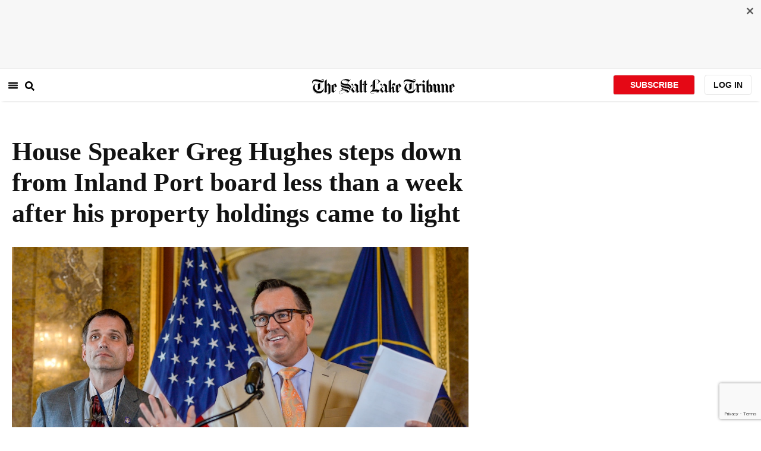

--- FILE ---
content_type: text/html; charset=utf-8
request_url: https://www.sltrib.com/news/politics/2018/06/26/house-speaker-greg-hughes/
body_size: 46075
content:
<!DOCTYPE html><html lang="en"><head><title>House Speaker Greg Hughes steps down from Inland Port board less than a week after his property holdings came to light</title><meta id="viewport" name="viewport" content="width=device-width, initial-scale=1.0, user-scalable=yes, minimum-scale=0.5, maximum-scale=2.0"/><meta charset="utf-8"/><meta name="title" content="House Speaker Greg Hughes steps down from Inland Port board less than a week after his property holdings came to light"/><meta name="keywords" content=""/><meta name="news_keywords" content=""/><meta name="robots" content="index, follow, max-image-preview:large"/><meta name="description" content="House Speaker Greg Hughes, who appointed himself to serve on the board of the Utah Inland Port, has resigned from the position amid controversy involving his property holdings so close to the planned shipping-and-receiving trade hub in Salt Lake City that they disqualified him from membership."/><meta name="referrer" content="unsafe-url"/><meta name="apple-mobile-web-app-title" content="SLTrib"/><meta name="application-name" content="SLTrib"/><meta name="theme-color" content="#ffffff"/><meta name="msapplication-config" content="/pf/resources/favicons/browserconfig.xml?d=582"/><meta property="og:locale" content="en_US"/><meta property="og:site_name" content="The Salt Lake Tribune"/><meta property="og:title" name="og:title" content="House Speaker Greg Hughes steps down from Inland Port board less than a week after his property holdings came to light"/><meta property="og:image" itemProp="image" content="https://www.sltrib.com/resizer/v2/https%3A%2F%2Farc-anglerfish-arc2-prod-sltrib.s3.amazonaws.com%2Fpublic%2FA4URS3KUPBEYDETM5NOQWGLI64.jpg?auth=ca6fcef92d4bdd6a8361be9449952aca36ac218981d32732dd0a280a9a64d4b1&amp;width=1200"/><meta property="og:description" content="House Speaker Greg Hughes, who appointed himself to serve on the board of the Utah Inland Port, has resigned from the position amid controversy involving his property holdings so close to the planned shipping-and-receiving trade hub in Salt Lake City that they disqualified him from membership."/><meta property="og:url" content="https://www.sltrib.com/news/politics/2018/06/26/house-speaker-greg-hughes/"/><meta property="og:type" content="article"/><meta property="fb:app_id" content="913431655408104"/><meta name="twitter:title" content="House Speaker Greg Hughes steps down from Inland Port board less than a week after his property holdings came to light"/><meta name="twitter:image" content="https://www.sltrib.com/resizer/v2/https%3A%2F%2Farc-anglerfish-arc2-prod-sltrib.s3.amazonaws.com%2Fpublic%2FA4URS3KUPBEYDETM5NOQWGLI64.jpg?auth=ca6fcef92d4bdd6a8361be9449952aca36ac218981d32732dd0a280a9a64d4b1&amp;width=1200"/><meta name="twitter:description" content="House Speaker Greg Hughes, who appointed himself to serve on the board of the Utah Inland Port, has resigned from the position amid controversy involving his property holdings so close to the planned shipping-and-receiving trade hub in Salt Lake City that they disqualified him from membership."/><meta name="twitter:site" content="@sltrib"/><meta name="twitter:card" content="summary_large_image"/><meta name="twitter:creator" content="https://www.facebook.com/TaylorAndersonJournalist"/><meta name="distribution" content="global"/><meta name="rating" content="general"/><meta name="language" content="en_US"/><script src="https://cmp.osano.com/16BZCGRyQAUigbPI/5f685397-dc48-4433-b330-972e2c87c28d/osano.js"></script><link rel="stylesheet" type="text/css" charset="UTF-8" href="https://cdnjs.cloudflare.com/ajax/libs/slick-carousel/1.8.1/slick.min.css"/><link rel="stylesheet" type="text/css" href="https://cdnjs.cloudflare.com/ajax/libs/slick-carousel/1.8.1/slick-theme.min.css"/><meta itemProp="datePublished" content="2018-06-26T23:12:40.617Z"/><meta itemProp="pageType" content="article"/><link rel="canonical" href="https://www.sltrib.com/news/politics/2018/06/26/house-speaker-greg-hughes/"/><link rel="alternate" type="application/rss+xml" href="https://www.sltrib.com/arc/outboundfeeds/rss/?outputType=xml"/><link rel="icon" type="image/x-icon" href="/pf/resources/favicon.ico?d=582"/><link rel="stylesheet" href="/pf/resources/css/main.css?d=582"/><link rel="stylesheet" href="/pf/resources/css/carousel.css?d=582"/><link rel="apple-touch-icon" sizes="180x180" href="/pf/resources/favicons/apple-touch-icon.png?d=582"/><link rel="icon" type="image/png" sizes="32x32" href="/pf/resources/favicons/favicon-32x32.png?d=582"/><link rel="icon" type="image/png" sizes="16x16" href="/pf/resources/favicons/favicon-16x16.png?d=582"/><link rel="manifest" href="/pf/resources/favicons/manifest.json?d=582"/><link rel="mask-icon" href="/pf/resources/favicons/safari-pinned-tab.svg?d=582" color="#5bbad5"/><link rel="shortcut icon" href="/pf/resources/favicons/favicon.ico?d=582"/><link rel="icon" type="image/png" sizes="192x192" href="/pf/resources/favicons/android-chrome-192x192.png?d=582"/><link href="https://mas.to/@sltrib" rel="me"/><meta name="google-site-verification" content="OBS8NfER2sTsXn0kFFxQIKihXG5dH9nq5qrvGZWhNmU"/><meta name="google" content="nopagereadaloud"/><link rel="preconnect" href="https://a.pub.network/"/><link rel="preconnect" href="https://b.pub.network/"/><link rel="preconnect" href="https://c.pub.network/"/><link rel="preconnect" href="https://d.pub.network/"/><link rel="preconnect" href="https://c.amazon-adsystem.com"/><link rel="preconnect" href="https://s.amazon-adsystem.com"/><link rel="preconnect" href="https://btloader.com/"/><link rel="preconnect" href="https://api.btloader.com/"/><link rel="preconnect" href="https://cdn.confiant-integrations.net"/><link rel="stylesheet" href="https://a.pub.network/sltrib-com/cls.css"/><noscript><img height="1" width="1" style="display:none" src="https://www.facebook.com/tr?id=1602919493094198&amp;ev=PageView&amp;noscript=1" alt="facebook-pixel"/></noscript><script type="application/ld+json">{"@context":"https://schema.org","@type":"Organization","url":"https://www.sltrib.com","logo":"https://local.sltrib.com/marketing/tribune_T.png"}</script><script type="application/ld+json">{"@context":"https://schema.org","@type":"BreadcrumbList","itemListElement":[{"@type":"ListItem","position":1,"name":"Religion","item":"https://sltrib.com/religion"}]}</script><script async="" src="https://accounts.google.com/gsi/client" defer=""></script><script async="" subscriptions-control="manual" src="https://news.google.com/swg/js/v1/swg.js"></script><script async="" src="https://news.google.com/swg/js/v1/swg-gaa.js"></script><script type="application/ld+json">{"@context":"https://schema.org","@type":"NewsArticle","isPartOf":{"@type":["CreativeWork","Product"],"name":"The Salt Lake Tribune","productID":"sltrib.com:showcase"},"publisher":{"@type":"Organization","name":"The Salt Lake Tribune"},"isAccessibleForFree":true,"dateModified":"2018-06-27T00:37:24.911Z","datePublished":"2018-06-26T23:12:40.617Z","headline":"House Speaker Greg Hughes steps down from Inland Port board less than a week after his property holdings came to light","image":["https://arc-anglerfish-arc2-prod-sltrib.s3.amazonaws.com/public/A4URS3KUPBEYDETM5NOQWGLI64.jpg"]}</script><script class="coral-script" src="https://sltrib.coral.coralproject.net/assets/js/embed.js"></script><script src="/pf/resources/js/freestar.js?d=582"></script><script type="application/javascript" id="polyfill-script">if(!Array.prototype.includes||!(window.Object && window.Object.assign)||!window.Promise||!window.Symbol||!window.fetch){document.write('<script type="application/javascript" src="/pf/dist/engine/polyfill.js?d=582&mxId=00000000" defer=""><\/script>')}</script><script id="fusion-engine-react-script" type="application/javascript" src="/pf/dist/engine/react.js?d=582&amp;mxId=00000000" defer=""></script><script id="fusion-engine-combinations-script" type="application/javascript" src="/pf/dist/components/combinations/default.js?d=582&amp;mxId=00000000" defer=""></script><link id="fusion-output-type-styles" rel="stylesheet" type="text/css" href="/pf/dist/components/output-types/default.css?d=582&amp;mxId=00000000"/><link id="fusion-template-styles" rel="stylesheet" type="text/css" href="/pf/dist/components/combinations/default.css?d=582&amp;mxId=00000000"/>
<script>(window.BOOMR_mq=window.BOOMR_mq||[]).push(["addVar",{"rua.upush":"false","rua.cpush":"true","rua.upre":"false","rua.cpre":"true","rua.uprl":"false","rua.cprl":"false","rua.cprf":"false","rua.trans":"SJ-dc416bd2-ba3e-4283-8dce-efebba98bb35","rua.cook":"false","rua.ims":"false","rua.ufprl":"false","rua.cfprl":"false","rua.isuxp":"false","rua.texp":"norulematch","rua.ceh":"false","rua.ueh":"false","rua.ieh.st":"0"}]);</script>
                              <script>!function(e){var n="https://s.go-mpulse.net/boomerang/";if("False"=="True")e.BOOMR_config=e.BOOMR_config||{},e.BOOMR_config.PageParams=e.BOOMR_config.PageParams||{},e.BOOMR_config.PageParams.pci=!0,n="https://s2.go-mpulse.net/boomerang/";if(window.BOOMR_API_key="EQ5PL-TYNFS-SR6UD-ZERFB-E2CY6",function(){function e(){if(!o){var e=document.createElement("script");e.id="boomr-scr-as",e.src=window.BOOMR.url,e.async=!0,i.parentNode.appendChild(e),o=!0}}function t(e){o=!0;var n,t,a,r,d=document,O=window;if(window.BOOMR.snippetMethod=e?"if":"i",t=function(e,n){var t=d.createElement("script");t.id=n||"boomr-if-as",t.src=window.BOOMR.url,BOOMR_lstart=(new Date).getTime(),e=e||d.body,e.appendChild(t)},!window.addEventListener&&window.attachEvent&&navigator.userAgent.match(/MSIE [67]\./))return window.BOOMR.snippetMethod="s",void t(i.parentNode,"boomr-async");a=document.createElement("IFRAME"),a.src="about:blank",a.title="",a.role="presentation",a.loading="eager",r=(a.frameElement||a).style,r.width=0,r.height=0,r.border=0,r.display="none",i.parentNode.appendChild(a);try{O=a.contentWindow,d=O.document.open()}catch(_){n=document.domain,a.src="javascript:var d=document.open();d.domain='"+n+"';void(0);",O=a.contentWindow,d=O.document.open()}if(n)d._boomrl=function(){this.domain=n,t()},d.write("<bo"+"dy onload='document._boomrl();'>");else if(O._boomrl=function(){t()},O.addEventListener)O.addEventListener("load",O._boomrl,!1);else if(O.attachEvent)O.attachEvent("onload",O._boomrl);d.close()}function a(e){window.BOOMR_onload=e&&e.timeStamp||(new Date).getTime()}if(!window.BOOMR||!window.BOOMR.version&&!window.BOOMR.snippetExecuted){window.BOOMR=window.BOOMR||{},window.BOOMR.snippetStart=(new Date).getTime(),window.BOOMR.snippetExecuted=!0,window.BOOMR.snippetVersion=12,window.BOOMR.url=n+"EQ5PL-TYNFS-SR6UD-ZERFB-E2CY6";var i=document.currentScript||document.getElementsByTagName("script")[0],o=!1,r=document.createElement("link");if(r.relList&&"function"==typeof r.relList.supports&&r.relList.supports("preload")&&"as"in r)window.BOOMR.snippetMethod="p",r.href=window.BOOMR.url,r.rel="preload",r.as="script",r.addEventListener("load",e),r.addEventListener("error",function(){t(!0)}),setTimeout(function(){if(!o)t(!0)},3e3),BOOMR_lstart=(new Date).getTime(),i.parentNode.appendChild(r);else t(!1);if(window.addEventListener)window.addEventListener("load",a,!1);else if(window.attachEvent)window.attachEvent("onload",a)}}(),"".length>0)if(e&&"performance"in e&&e.performance&&"function"==typeof e.performance.setResourceTimingBufferSize)e.performance.setResourceTimingBufferSize();!function(){if(BOOMR=e.BOOMR||{},BOOMR.plugins=BOOMR.plugins||{},!BOOMR.plugins.AK){var n="true"=="true"?1:0,t="",a="aojwpyyx3thio2llcw4q-f-041e6a4c2-clientnsv4-s.akamaihd.net",i="false"=="true"?2:1,o={"ak.v":"39","ak.cp":"589906","ak.ai":parseInt("634755",10),"ak.ol":"0","ak.cr":9,"ak.ipv":4,"ak.proto":"h2","ak.rid":"23e02473","ak.r":41406,"ak.a2":n,"ak.m":"dscr","ak.n":"ff","ak.bpcip":"3.147.103.0","ak.cport":38896,"ak.gh":"23.216.9.135","ak.quicv":"","ak.tlsv":"tls1.3","ak.0rtt":"","ak.0rtt.ed":"","ak.csrc":"-","ak.acc":"","ak.t":"1768625593","ak.ak":"hOBiQwZUYzCg5VSAfCLimQ==T7P+wMuO3dlrst+T1DWOB/9ZKldS5sNAZolpe9WatYz4Rbd3ftnoBf6k0Kd56x1Z2iiyGSOSASkinB3KRItDWkbbxWxPLGHu7f0L5+fiIEBZQAsb/oT6tGEd/8Em/TLPf/1l6/uOqtUH5KNmFcL06j78SCglG/oMt4EHChlrfKuRLT/ckWwq2onOkuHxb/znTCm1qsmR+/ec/45JlS1ledF1J8ewQy6dYf/SgGjPZQUCIU7p+6NHO04IfVBSqeYinXlbZKmIpkL/8Bk1SQMwa8GXasWNtm5HoldLN6ZXUiN6kv4XVSIyLBiFs0kOTirMluMOo+E6tylw5ck7auu05k5ezjr7lCOyAmvGDEKBGxvorIpnciDUNRJKuaJYSLZ6v/qxjEX2JlEDIJfUcB+G+GnbGiXoHCF7UwiqjYDH/9A=","ak.pv":"47","ak.dpoabenc":"","ak.tf":i};if(""!==t)o["ak.ruds"]=t;var r={i:!1,av:function(n){var t="http.initiator";if(n&&(!n[t]||"spa_hard"===n[t]))o["ak.feo"]=void 0!==e.aFeoApplied?1:0,BOOMR.addVar(o)},rv:function(){var e=["ak.bpcip","ak.cport","ak.cr","ak.csrc","ak.gh","ak.ipv","ak.m","ak.n","ak.ol","ak.proto","ak.quicv","ak.tlsv","ak.0rtt","ak.0rtt.ed","ak.r","ak.acc","ak.t","ak.tf"];BOOMR.removeVar(e)}};BOOMR.plugins.AK={akVars:o,akDNSPreFetchDomain:a,init:function(){if(!r.i){var e=BOOMR.subscribe;e("before_beacon",r.av,null,null),e("onbeacon",r.rv,null,null),r.i=!0}return this},is_complete:function(){return!0}}}}()}(window);</script></head><body><div id="fusion-app"><div class="article-layout-no-top-ad"><header id="navbar"><div class="stickyTopAd" data-test="sticky-ad"><div class="btn-close"><button type="button" data-test="close-button"><img src="[data-uri]" alt="Close ad"/></button></div><div style="display:none" id="f0fqA1GG4wHK38V" data-fusion-collection="features" data-fusion-type="freestar-ad/default" data-fusion-name="Freestar-Ad" data-fusion-message="Could not render component [features:freestar-ad/default]"></div></div><div style="display:none" id="f0fRPW69VCN37Dy" data-fusion-collection="features" data-fusion-type="_global/header-navigation-combined" data-fusion-name="Header Navigation Combined global" data-fusion-message="Could not render component [features:_global/header-navigation-combined]"></div><div style="display:none" id="f0fxeFcjKw6a123" data-fusion-collection="features" data-fusion-type="google-extended-acess/default" data-fusion-name="Google Extended Access" data-fusion-message="Could not render component [features:google-extended-acess/default]"></div></header><div class="scrollable-content"><div class="banner"></div></div><div class="scrollable-content half-container"><div class="row"><div class="full-width article-left-rail"><div class="vertical"><div class="article-head"><h1 class="headline">House Speaker Greg Hughes steps down from Inland Port board less than a week after his property holdings came to light</h1><h2 class="article-subheadline"></h2><div class="image-rootLeft"><style data-emotion="css 1ez1ofp">.css-1ez1ofp .image-img{width:100%;height:auto;}.css-1ez1ofp .image-noHeight{height:auto;}.css-1ez1ofp .image-noWidth{width:100%;}.css-1ez1ofp .image-rootCenter{display:-webkit-box;display:-webkit-flex;display:-ms-flexbox;display:flex;-webkit-flex-direction:column;-ms-flex-direction:column;flex-direction:column;-webkit-align-items:center;-webkit-box-align:center;-ms-flex-align:center;align-items:center;}.css-1ez1ofp .image-rootLeft{display:-webkit-box;display:-webkit-flex;display:-ms-flexbox;display:flex;-webkit-flex-direction:column;-ms-flex-direction:column;flex-direction:column;-webkit-box-pack:start;-ms-flex-pack:start;-webkit-justify-content:flex-start;justify-content:flex-start;}</style><div class="css-1ez1ofp"><span class=" lazy-load-image-background " style="background-image:url(https://www.sltrib.com/resizer/v2/A4URS3KUPBEYDETM5NOQWGLI64.jpg?auth=cbc3cb2538fa442c9775b9e68fee1740a3abcf57b449582f4a0932646a0c9f07&amp;width=1024&amp;quality=88);background-size:100% 100%;color:transparent;display:inline-block;height:400;width:600"><span class="image-img" style="display:inline-block;border-radius:0;width:600;height:400"></span></span></div><p class="caption-credit">(Leah Hogsten  |  Tribune file photo)   Rep. Ray Ward, R-Bountiful and House Speaker Greg Hughes, R-Draper facilitators of the Utah Safe Schools Commission unveiled several recommendations the commission is considering to improve campus safety, Wednesday, June 20, 2018 during a press conference at the Utah Capitol.</p></div><div style="display:none" id="f0fvPICkDdVr4HR" data-fusion-collection="features" data-fusion-type="article-byline/default" data-fusion-name="Article Byline v2 New" data-fusion-message="Could not render component [features:article-byline/default]"></div><div style="display:none" id="f0fSQqI7MjYN5RL" data-fusion-collection="features" data-fusion-type="article-group-buttons/default" data-fusion-name="Article Group Icons" data-fusion-message="Could not render component [features:article-group-buttons/default]"></div></div><div class="article-body-container" itemProp="articleBody"><p class="body-raw">House Speaker Greg Hughes, who appointed himself to serve on the board of the Utah Inland Port, has resigned from the position amid controversy involving his property holdings so close to the planned shipping-and-receiving trade hub in Salt Lake City that they disqualified him from membership.</p><p class="body-raw">Hughes, who has been a vocal proponent of the port, <a href="https://www.sltrib.com/news/politics/2018/06/21/house-speaker-greg-hughes-property-holdings-appear-to-disqualify-him-from-the-board-he-appointed-himself-to-overseeing-new-trade-hub/" target="" title="" class="selected-link">owns several properties within five miles of the sprawling project’s boundaries</a>, The Salt Lake Tribune reported last week.</p><p class="body-raw"><a href="https://le.utah.gov/~2018/bills/static/SB0234.html" target="">SB234</a>, which created the port, said board members can’t own properties within that buffer zone. Hughes said he was unaware his holdings — several apartment developments in Salt Lake City — were within five miles of the boundaries of the 24,000-acre port.</p><p class="body-raw">Hughes’ initial reaction was to push for changes to the law based on his argument that the five-mile buffer wasn’t a good way to screen out conflicts of interest. He hoped his colleagues in the House and Senate would agree if they were called into a special session by Gov. Gary Herbert.</p><p class="body-raw">Herbert, also a vocal proponent of the port’s development, said <a href="https://www.sltrib.com/news/politics/2018/06/22/gov-herbert-is-not-eager-to-change-the-conflict-of-interest-rules-after-speaker-hughes-property-holdings-come-to-light-hes-not-alone/" target="">he had no intention of calling a special session of the Legislature to change the law</a>. Sen. Jerry Stevenson, who sponsored SB234, likened a special session to address Hughes’ conflict to a “dog and pony show.”</p><p class="body-raw">Hughes announced Rep. Francis Gibson, R-Mapleton, would replace him on the board. Gibson, the House majority whip, was the House sponsor of SB234.</p><p class="body-raw">The House significantly amended the bill, made it public and passed it shortly before 10 p.m. on the eve of the final day of the legislative session in March. <a href="https://www.sltrib.com/news/politics/2018/04/03/how-greg-hughes-got-his-inland-port-in-just-44-days-at-salt-lake-citys-expense/" target="">The Senate quickly concurred, leaving Salt Lake City leaders furious and fighting for changes</a>.</p><p class="body-raw">Hughes, who was guest hosting a radio show when he announced his departure, didn’t respond to a request for comment.</p><div><div style="display:flex;justify-content:center;width:100%"><div style="width:100%;margin-bottom:20px" class="embedded-container"><p class="body-raw"><blockquote class="twitter-tweet"><p lang="en" dir="ltr">Speaker <a href="https://twitter.com/GHughes51?ref_src=twsrc%5Etfw">@GHughes51</a> announces he will appoint Rep. Francis Gibson to the Inland Port Authority Board. <a href="https://twitter.com/hashtag/utpol?src=hash&amp;ref_src=twsrc%5Etfw">#utpol</a> <a href="https://twitter.com/hashtag/utleg?src=hash&amp;ref_src=twsrc%5Etfw">#utleg</a> <a href="https://t.co/iV4wiaGKd9">pic.twitter.com/iV4wiaGKd9</a></p>&mdash; Utah House of Reps (@UtahReps) <a href="https://twitter.com/UtahReps/status/1011740800168808448?ref_src=twsrc%5Etfw">June 26, 2018</a></blockquote>
<script async src="https://platform.twitter.com/widgets.js" charset="utf-8"></script>
</p></div></div></div><p class="body-raw">His resignation from the board also throws into question Hughes’ future in the public spotlight at a time when he’s widely believed to be eyeing a run for governor in 2020. </p><p class="body-raw">Hughes isn’t running for re-election this year, meaning he’ll lose the publicity of being House speaker at the end of the year. A spot on the board – and particularly if he was chosen to be the board’s chairman – would have put Hughes at the center of what business leaders describe as the most significant economic development project in Utah history.</p><p class="body-raw">It’s not clear whether Salt Lake City Councilman James Rogers is still on the board. <a href="https://www.sltrib.com/news/politics/2018/06/22/gov-herbert-is-not-eager-to-change-the-conflict-of-interest-rules-after-speaker-hughes-property-holdings-come-to-light-hes-not-alone/" target="">Rogers also owns property near the port boundaries.</a> He hasn’t responded to multiple requests for comment on his property ownership.</p><p class="body-raw">A City Council spokesman didn’t know Tuesday whether Rogers had stepped down.</p><p class="body-raw">SB234 gave a seat on the board to “the member of the Salt Lake City Council” that represents the district that includes the port. </p><p class="body-raw">But the boundaries in the bill spanned two council districts: Rogers’ and that of Councilman Andrew Johnston, whose west-side district includes a significant portion of the port. Amid the ambiguity in the law, the two councilmen agreed that Rogers, whose district includes more of the port, should sit on the board.</p><p class="body-raw">Johnston, who doesn’t own property within the buffer zone, said last week he continued to support his colleague on the board after his property holdings came to light, but added that he would be willing and able to take the seat if needed.</p><p class="body-raw">“We’re going to talk as a council and get a sense for what we want to do,” Johnston said Tuesday.</p><p class="body-raw">Hughes’ interests in Salt Lake City apartment buildings weren’t listed on his conflict of interest statement filed annually with the Legislature. Instead, he listed only <a href="http://archive.sltrib.com/article.php?id=5356033&amp;itype=CMSID" target="">the name of a single holding company, Steelers Holdings</a>.</p><p class="body-raw">The Tribune discovered the Hughes had a stake in at least eight properties that fall within the five-mile buffer zone.</p><p class="body-raw">The governor applauded Hughes’ decision to take himself out of the mix. “We appreciate Speaker Hughes’ desire to have a successful inland port in Utah,” he said in a tweet. “We respect his decision to step aside from the Inland Port Authority Board at this time.”<br></p><p class="body-raw">He also praised the selection of Gibson as a “strong choice” to take the board seat.<br></p><div><div style="display:flex;justify-content:center;width:100%"><div style="width:100%;margin-bottom:20px" class="embedded-container"><p class="body-raw"><blockquote class="twitter-tweet"><p lang="en" dir="ltr">Representative Francis Gibson is a strong choice to serve on the Inland Port Board. We look forward to his contributions on this team effort to better connect Utah to global commerce.</p>&mdash; Gov. Gary Herbert (@GovHerbert) <a href="https://twitter.com/GovHerbert/status/1011745382076854272?ref_src=twsrc%5Etfw">June 26, 2018</a></blockquote>
<script async src="https://platform.twitter.com/widgets.js" charset="utf-8"></script>
</p></div></div></div><p class="body-raw">The government watchdog group Alliance for a Better Utah also welcomed Hughes’ decision Tuesday.</p><p class="body-raw">“We’re pleased to see Speaker Hughes following the letter of the law by resigning from his self-appointed position on the Inland Port Authority,” said Chase Thomas, policy and advocacy counsel at the group.</p><p class="body-raw">“As the Legislature considers any future changes to legislation authorizing the port, we urge lawmakers to heed the concerns of Governor Herbert, who recently expressed hesitance in changing any conflict of interest requirement related to the port.”</p><p class="body-raw">The fledging United Utah Party had raised the first criticism of Hughes’ appointment of himself to the board, saying such self-selection was inappropriate and calling on him to resign from the trade board.</p></div></div></div><div class="disappear"><div class="vertical"><div style="display:none" id="f0ftUI1JgEb33ts" data-fusion-collection="features" data-fusion-type="freestar-ad-with-height/default" data-fusion-name="sltrib_medrec_sidebar_atf" data-fusion-message="Could not render component [features:freestar-ad-with-height/default]"></div><div class="sponsored-card"><div class="sponsored-card__top-bar"></div><div class="sponsored-card__content"><h2 class="sponsored-card__label">Sponsored Story</h2><a href="/sponsored/2026/01/15/salt-lake-citys-newest-meal-prep" type="text" aria-label="foo" target="_blank" rel="noopener noreferrer" class="sponsored-card__headline-link"><h3 class="sponsored-card__headline" id="sponsored-article-link">Salt Lake City’s newest meal prep service brings personal chef quality &amp; convenience to your home</h3><p class="sponsored-card__text" id="sponsored-article-link">Sponsored: Led by Executive Chef Dallon Stewart, this Salt Lake local is changing the meal delivery scene.</p></a></div><div class="sponsored-card__bottom-bar"></div></div><div style="display:none" id="f0fIih6gUSOi4r" data-fusion-collection="features" data-fusion-type="freestar-ad-with-height/default" data-fusion-name="sltrib_medrec_sidebar_btf" data-fusion-message="Could not render component [features:freestar-ad-with-height/default]"></div></div></div></div></div><div class="half-container"><div class="row"><div class="col-12"><div style="display:none" id="f0ferFTGE9qQ2Hg" data-fusion-collection="features" data-fusion-type="_global/outbrain-ad" data-fusion-name="Outbrain Ad Global" data-fusion-message="Could not render component [features:_global/outbrain-ad]"></div></div></div></div><div id="article-bottom" class="half-container"></div><div id="the-latest" class="half-container"><div class="the-latest-ap"></div></div><div id="comments" class="comments half-container"><div style="display:none" id="f0fA5jFy5EEH288" data-fusion-collection="features" data-fusion-type="freestar-ad/default" data-fusion-name="Freestar-Ad - sltrib_incontent_flipp" data-fusion-message="Could not render component [features:freestar-ad/default]"></div><div class="two-columns-layout-comments "><div class="comment-left-rail"><div id="coral-static"><div id="coral_thread" style="width:145%;padding:0px;margin-left:-13px"></div></div></div><div class="comment-left-rail"></div></div><div style="display:none" id="f0fdEF4Mp3Ct6hF" data-fusion-collection="features" data-fusion-type="article-byline-bottom/default" data-fusion-name="Article Byline Bottom" data-fusion-message="Could not render component [features:article-byline-bottom/default]"></div></div><footer><div class="global-footer"><div class="with-copy container"><script src="https://js.adsrvr.org/up_loader.1.1.0.js" type="text/javascript"></script><script async="" src="/pf/resources/js/ballantine.js?d=582"></script><div class="row hidden-md-down"><div class="footer-block col-6 col-md-3"><div class="footer-column"><h5 class="footer-heading">CONNECT</h5><ul class="footer-list"><li><a href="https://www.facebook.com/saltlaketribune/" class="footer-item"><style data-emotion="css vubbuv">.css-vubbuv{-webkit-user-select:none;-moz-user-select:none;-ms-user-select:none;user-select:none;width:1em;height:1em;display:inline-block;fill:currentColor;-webkit-flex-shrink:0;-ms-flex-negative:0;flex-shrink:0;-webkit-transition:fill 200ms cubic-bezier(0.4, 0, 0.2, 1) 0ms;transition:fill 200ms cubic-bezier(0.4, 0, 0.2, 1) 0ms;font-size:1.5rem;}</style><svg class="MuiSvgIcon-root MuiSvgIcon-fontSizeMedium css-vubbuv" focusable="false" aria-hidden="true" viewBox="0 0 24 24" data-testid="FacebookIcon"><path d="M5 3h14a2 2 0 0 1 2 2v14a2 2 0 0 1-2 2H5a2 2 0 0 1-2-2V5a2 2 0 0 1 2-2m13 2h-2.5A3.5 3.5 0 0 0 12 8.5V11h-2v3h2v7h3v-7h3v-3h-3V9a1 1 0 0 1 1-1h2V5z"></path></svg> <span class="foot-indv-item">Facebook</span></a></li><li><a href="https://x.com/sltrib/" class="footer-item"><img src="https://www.sltrib.com/resizer/v2/S2JRURVUNZBUXGAJVY67HBTE6A.png?auth=6f97694ee8a43d294e97af9ab645cc3719955d95936eeab8cff5ebc501db5b08&amp;height=100&amp;quality=88" alt="twitter-logo" width="18" height="18" style="background-color:white;border-radius:4px;margin-left:3px;margin-right:2px"/> <span class="foot-indv-item">X</span></a></li><li><a href="https://www.instagram.com/sltrib/" class="footer-item"><style data-emotion="css vubbuv">.css-vubbuv{-webkit-user-select:none;-moz-user-select:none;-ms-user-select:none;user-select:none;width:1em;height:1em;display:inline-block;fill:currentColor;-webkit-flex-shrink:0;-ms-flex-negative:0;flex-shrink:0;-webkit-transition:fill 200ms cubic-bezier(0.4, 0, 0.2, 1) 0ms;transition:fill 200ms cubic-bezier(0.4, 0, 0.2, 1) 0ms;font-size:1.5rem;}</style><svg class="MuiSvgIcon-root MuiSvgIcon-fontSizeMedium css-vubbuv" focusable="false" aria-hidden="true" viewBox="0 0 24 24" data-testid="InstagramIcon"><path d="M7.8 2h8.4C19.4 2 22 4.6 22 7.8v8.4a5.8 5.8 0 0 1-5.8 5.8H7.8C4.6 22 2 19.4 2 16.2V7.8A5.8 5.8 0 0 1 7.8 2m-.2 2A3.6 3.6 0 0 0 4 7.6v8.8C4 18.39 5.61 20 7.6 20h8.8a3.6 3.6 0 0 0 3.6-3.6V7.6C20 5.61 18.39 4 16.4 4H7.6m9.65 1.5a1.25 1.25 0 0 1 1.25 1.25A1.25 1.25 0 0 1 17.25 8 1.25 1.25 0 0 1 16 6.75a1.25 1.25 0 0 1 1.25-1.25M12 7a5 5 0 0 1 5 5 5 5 0 0 1-5 5 5 5 0 0 1-5-5 5 5 0 0 1 5-5m0 2a3 3 0 0 0-3 3 3 3 0 0 0 3 3 3 3 0 0 0 3-3 3 3 0 0 0-3-3z"></path></svg> <span class="foot-indv-item">Instagram</span></a></li><li><a href="https://www.youtube.com/user/sltrib/" class="footer-item"><style data-emotion="css vubbuv">.css-vubbuv{-webkit-user-select:none;-moz-user-select:none;-ms-user-select:none;user-select:none;width:1em;height:1em;display:inline-block;fill:currentColor;-webkit-flex-shrink:0;-ms-flex-negative:0;flex-shrink:0;-webkit-transition:fill 200ms cubic-bezier(0.4, 0, 0.2, 1) 0ms;transition:fill 200ms cubic-bezier(0.4, 0, 0.2, 1) 0ms;font-size:1.5rem;}</style><svg class="MuiSvgIcon-root MuiSvgIcon-fontSizeMedium css-vubbuv" focusable="false" aria-hidden="true" viewBox="0 0 24 24" data-testid="YouTubeIcon"><path d="M10 15l5.19-3L10 9v6m11.56-7.83c.13.47.22 1.1.28 1.9.07.8.1 1.49.1 2.09L22 12c0 2.19-.16 3.8-.44 4.83-.25.9-.83 1.48-1.73 1.73-.47.13-1.33.22-2.65.28-1.3.07-2.49.1-3.59.1L12 19c-4.19 0-6.8-.16-7.83-.44-.9-.25-1.48-.83-1.73-1.73-.13-.47-.22-1.1-.28-1.9-.07-.8-.1-1.49-.1-2.09L2 12c0-2.19.16-3.8.44-4.83.25-.9.83-1.48 1.73-1.73.47-.13 1.33-.22 2.65-.28 1.3-.07 2.49-.1 3.59-.1L12 5c4.19 0 6.8.16 7.83.44.9.25 1.48.83 1.73 1.73z"></path></svg> <span class="foot-indv-item">YouTube</span></a></li><li><a href="/rss/" class="footer-item"><style data-emotion="css vubbuv">.css-vubbuv{-webkit-user-select:none;-moz-user-select:none;-ms-user-select:none;user-select:none;width:1em;height:1em;display:inline-block;fill:currentColor;-webkit-flex-shrink:0;-ms-flex-negative:0;flex-shrink:0;-webkit-transition:fill 200ms cubic-bezier(0.4, 0, 0.2, 1) 0ms;transition:fill 200ms cubic-bezier(0.4, 0, 0.2, 1) 0ms;font-size:1.5rem;}</style><svg class="MuiSvgIcon-root MuiSvgIcon-fontSizeMedium css-vubbuv" focusable="false" aria-hidden="true" viewBox="0 0 24 24" data-testid="RssFeedIcon"><circle cx="6.18" cy="17.82" r="2.18"></circle><path d="M4 4.44v2.83c7.03 0 12.73 5.7 12.73 12.73h2.83c0-8.59-6.97-15.56-15.56-15.56m0 5.66v2.83c3.9 0 7.07 3.17 7.07 7.07h2.83c0-5.47-4.43-9.9-9.9-9.9"></path></svg> <span class="foot-indv-item">RSS</span></a></li><li><a href="https://apps.apple.com/ai/app/salt-lake-tribune-eedition/id995297003" class="footer-item"><img style="height:40px;padding:4px" src="https://www.sltrib.com/resizer/v2/YGK4MOY7CNFNRMYWMTTPFDOMCI.png?auth=7c8ecd93d3eb36d6fdde2400ab3650dc88d52714be2fda9155a5f4abe0b43e8c&amp;width=200&amp;quality=100"/> <span class="foot-indv-item"></span></a></li><li><a href="https://play.google.com/store/apps/details?id=com.saltlaketribune.android.prod&amp;hl=en_US&amp;gl=US" class="footer-item"><img style="height:40px;width:98.6px;margin-top:-10px" src="https://www.sltrib.com/resizer/v2/PI6RFGVVV5CYLIXIYBETYQIUYY.png?auth=06db741726c8486e67a60a0529a1ea780a7e7d896eb72e0f6b4d9dc6a8369618&amp;width=200&amp;quality=100"/> <span class="foot-indv-item"></span></a></li></ul></div></div><div class="footer-block col-6 col-md-3"><div class="footer-column"><h5 class="footer-heading">SUBSCRIPTIONS</h5><ul class="footer-list"><li><a href="https://sltiservices.navigacloud.com/cmo_slt-c-cmdb-01/subscriber/web/startoffers.html" class="footer-item"><span class="foot-indv-item">Subscribe to Print + Digital</span></a></li><li><a href="/support/" class="footer-item"><span class="foot-indv-item">Subscribe to Digital Only</span></a></li><li><a href="/activate-digital-subscription/" class="footer-item"><span class="foot-indv-item">Digital Access for Print Subscribers</span></a></li><li><a href="/newsletters/" class="footer-item"><span class="foot-indv-item">Email Newsletters</span></a></li><li><a href="https://sltiservices.navigacloud.com/cmo_slt-c-cmdb-01/subscriber/web/signin.html" class="footer-item"><span class="foot-indv-item">Login to your Print Account</span></a></li><li><a href="/my-account/" class="footer-item"><span class="foot-indv-item">Login to your Digital Account</span></a></li><li><a href="/digital-subscriptions-faq/" class="footer-item"><span class="foot-indv-item">Subscription FAQs</span></a></li><li><a href="/contact-us/" class="footer-item"><span class="foot-indv-item">Help and Contact Info</span></a></li><li><a href="/gift-subscription/" class="footer-item"><span class="foot-indv-item">Gift Subscriptions</span></a></li></ul></div></div><div class="footer-block col-6 col-md-3"><div class="footer-column"><h5 class="footer-heading">ABOUT US</h5><ul class="footer-list"><li><a href="/about-us/#our-history" class="footer-item"><span class="foot-indv-item">History and Mission</span></a></li><li><a href="/about-us/#nonprofit" class="footer-item"><span class="foot-indv-item">Our Nonprofit Model</span></a></li><li><a href="/board-and-advisers/" class="footer-item"><span class="foot-indv-item">Board and Advisers</span></a></li><li><a href="/staff/" class="footer-item"><span class="foot-indv-item">Officers and Staff</span></a></li><li><a href="/supporters/" class="footer-item"><span class="foot-indv-item">Supporters</span></a></li><li><a href="/reports/" class="footer-item"><span class="foot-indv-item">Tax Filing and Governance</span></a></li><li><a href="/opinion/submission/" class="footer-item"><span class="foot-indv-item">Share Your Opinion</span></a></li><li><a href="/opinion/editorial-board/" class="footer-item"><span class="foot-indv-item">Meet the Editorial Board</span></a></li><li><a href="/privacy-policy/" class="footer-item"><span class="foot-indv-item">Privacy Policy</span></a></li><li><a href="/privacy-policy/#california" class="footer-item"><span class="foot-indv-item">California Privacy</span></a></li><li><a href="/policies-and-ethics/" class="footer-item"><span class="foot-indv-item">Editorial Policies and Ethics</span></a></li></ul></div></div><div class="footer-block col-6 col-md-3"><div class="footer-column"><h5 class="footer-heading">MORE</h5><ul class="footer-list"><li><a href="/advertising/" class="footer-item"><span class="foot-indv-item">Advertise with Us</span></a></li><li><a href="/legal-notices/" class="footer-item"><span class="foot-indv-item">Legal Notices</span></a></li><li><a href="https://store.sltrib.com/" class="footer-item"><span class="foot-indv-item">Store</span></a></li><li><a href="https://digitalnewspapers.org/newspaper/?paper=Salt%20Lake%20Tribune" class="footer-item"><span class="foot-indv-item">Archives</span></a></li><li><a href="/tips/" class="footer-item"><span class="foot-indv-item">Story Tips</span></a></li><li><a href="/giving/" class="footer-item"><span class="foot-indv-item">Support The Tribune</span></a></li><li><a href="/fas/" class="footer-item"><span class="foot-indv-item">Join The First Amendment Society</span></a></li><li><a href="https://www.sltrib.com/gift-policy/" class="footer-item"><span class="foot-indv-item">Gift Acceptance Policy</span></a></li><li><a href="#" class="footer-item"><span class="foot-indv-item">Cookie Preferences</span></a></li><li><a href="/commenting-policy/" class="footer-item"><span class="foot-indv-item">Commenting Policy</span></a></li></ul></div></div></div><div class="hidden-md-up" style="width:100%"><div class="horizontal-separator"></div><div class="row v-space"><div class="col-6 links-foot-col"><a href="/about-us/" class="foot-link">ABOUT US</a><a href="/terms-of-service/" class="foot-link">TERMS OF SERVICE</a><a href="/privacy-policy/" class="foot-link">PRIVACY POLICY</a><a href="/policies-and-ethics/" class="foot-link">EDITORIAL POLICY</a><a href="/tips/" class="foot-link">NEWS TIPS</a><a href="/advertising/" class="foot-link">ADVERTISE</a><a href="/contact-us/" class="foot-link">CONTACT US/HELP</a><a href="/gift-policy/" class="foot-link">GIFT ACCEPTANCE POLICY</a></div><div class="col-6 links-foot-col"><a href="/subscribe/" class="foot-link">SUBSCRIBE</a><a href="https://sltiservices.navigacloud.com/cmo_slt-c-cmdb-01/subscriber/web/startoffers.html" class="foot-link">PRINT EDITION</a><a href="/newsletters/" class="foot-link">EMAIL NEWSLETTERS</a><a href="/fas/" class="foot-link">JOIN THE FIRST AMENDMENT SOCIETY</a><a href="/giving/" class="foot-link">SUPPORT THE TRIBUNE</a><a href="/opinion/submission/" class="foot-link">SHARE YOUR OPINION</a><a href="/opinion/editorial-board/" class="foot-link">MEET THE EDITORIAL BOARD</a><a href="#" class="foot-link">COOKIE PREFERENCES</a></div></div><div class="socialm-foot"><a href="https://x.com/sltrib" data-testid="sm-twitter" class="soc-med-item"><img src="/pf/resources/img/t-1.png?d=582" alt="twitter-logo" width="26" height="26" style="background-color:white"/></a><a href="https://www.instagram.com/sltrib/" data-testid="sm-instagram" class="soc-med-item" aria-label="Instagram"><style data-emotion="css vubbuv">.css-vubbuv{-webkit-user-select:none;-moz-user-select:none;-ms-user-select:none;user-select:none;width:1em;height:1em;display:inline-block;fill:currentColor;-webkit-flex-shrink:0;-ms-flex-negative:0;flex-shrink:0;-webkit-transition:fill 200ms cubic-bezier(0.4, 0, 0.2, 1) 0ms;transition:fill 200ms cubic-bezier(0.4, 0, 0.2, 1) 0ms;font-size:1.5rem;}</style><svg class="MuiSvgIcon-root MuiSvgIcon-fontSizeMedium css-vubbuv" focusable="false" aria-hidden="true" viewBox="0 0 24 24" data-testid="InstagramIcon" style="color:rgb(255,76,60);font-size:26px"><path d="M7.8 2h8.4C19.4 2 22 4.6 22 7.8v8.4a5.8 5.8 0 0 1-5.8 5.8H7.8C4.6 22 2 19.4 2 16.2V7.8A5.8 5.8 0 0 1 7.8 2m-.2 2A3.6 3.6 0 0 0 4 7.6v8.8C4 18.39 5.61 20 7.6 20h8.8a3.6 3.6 0 0 0 3.6-3.6V7.6C20 5.61 18.39 4 16.4 4H7.6m9.65 1.5a1.25 1.25 0 0 1 1.25 1.25A1.25 1.25 0 0 1 17.25 8 1.25 1.25 0 0 1 16 6.75a1.25 1.25 0 0 1 1.25-1.25M12 7a5 5 0 0 1 5 5 5 5 0 0 1-5 5 5 5 0 0 1-5-5 5 5 0 0 1 5-5m0 2a3 3 0 0 0-3 3 3 3 0 0 0 3 3 3 3 0 0 0 3-3 3 3 0 0 0-3-3z"></path></svg></a><a href="https://www.facebook.com/saltlaketribune/" data-testid="sm-facebook" class="soc-med-item" aria-label="Facebook"><style data-emotion="css vubbuv">.css-vubbuv{-webkit-user-select:none;-moz-user-select:none;-ms-user-select:none;user-select:none;width:1em;height:1em;display:inline-block;fill:currentColor;-webkit-flex-shrink:0;-ms-flex-negative:0;flex-shrink:0;-webkit-transition:fill 200ms cubic-bezier(0.4, 0, 0.2, 1) 0ms;transition:fill 200ms cubic-bezier(0.4, 0, 0.2, 1) 0ms;font-size:1.5rem;}</style><svg class="MuiSvgIcon-root MuiSvgIcon-fontSizeMedium css-vubbuv" focusable="false" aria-hidden="true" viewBox="0 0 24 24" data-testid="FacebookIcon" style="color:rgb(45,79,138);font-size:26px"><path d="M5 3h14a2 2 0 0 1 2 2v14a2 2 0 0 1-2 2H5a2 2 0 0 1-2-2V5a2 2 0 0 1 2-2m13 2h-2.5A3.5 3.5 0 0 0 12 8.5V11h-2v3h2v7h3v-7h3v-3h-3V9a1 1 0 0 1 1-1h2V5z"></path></svg></a></div><div class="row v-space" style="display:flex;justify-content:center"><a href="https://play.google.com/store/apps/details?id=com.saltlaketribune.android.prod&amp;hl=en_US&amp;gl=US" target="_blank" rel="noreferrer"><img height="40px" alt="google-play-badge" src="/pf/resources/img/googleplay.png?d=582"/></a><a href="https://apps.apple.com/ai/app/salt-lake-tribune-eedition/id995297003" target="_blank" rel="noreferrer"><img class="apple-download-badge" height="40px" alt="apple-store-badge" src="/pf/resources/img/applestore.png?d=582"/></a></div><div class="horizontal-separator last-sep-foot"></div></div><br/><div class="contact-cs hidden-md-down"><p>Report a missed paper by emailing <a href="mailto:subscribe@sltrib.com" class="contact-link">subscribe@sltrib.com</a> or calling <a href="tel:801-237-2900" class="contact-link">801-237-2900</a></p><p>For e-edition questions or comments, contact customer support <a href="tel:801-237-2900" class="contact-link">801-237-2900</a> or email <a href="mailto:subscribe@sltrib.com" class="contact-link">subscribe@sltrib.com</a></p></div><div class="copy-container row hidden-md-down"><div class="col-12 col-md-6 logo-column"><a href="/"><img src="/pf/resources/svg/sltrib-logo.svg?d=582" alt="The Salt Lake Tribune Logo" width="250" height="46" class="trib-svg-white"/></a></div><div class="col-12 col-md-6 copy-column"><p class="copy">sltrib.com © 1996-<!-- -->2026 <!-- -->The Salt Lake Tribune. All rights reserved.</p></div></div><div class="hidden-md-up v-space mobile-copyright"><a href="/"><img src="/pf/resources/svg/Trib_masthead_top_000000.svg?d=582" alt="The Salt Lake Tribune Logo" width="300" height="46"/></a></div></div></div></footer></div></div><script id="fusion-metadata" type="application/javascript">window.Fusion=window.Fusion||{};Fusion.arcSite="sltrib";Fusion.contextPath="/pf";Fusion.mxId="00000000";Fusion.deployment="582";Fusion.globalContent={"_id":"NYXTQYK6XVCSFBRHLB24SHXDOI","type":"story","version":"0.6.2","content_elements":[{"_id":"2I22IUIRS5FDTCXU6DY2FC37V4","type":"text","additional_properties":{"_id":"BFXLPOORBVFBZCFKFWIE7HI6AY"},"content":"House Speaker Greg Hughes, who appointed himself to serve on the board of the Utah Inland Port, has resigned from the position amid controversy involving his property holdings so close to the planned shipping-and-receiving trade hub in Salt Lake City that they disqualified him from membership."},{"_id":"D6YCY7NHLVAY3E2PF2NETCW6Y4","type":"text","additional_properties":{"_id":"Y5PTSRWKJJADLKX7WWL4XUCYK4"},"content":"Hughes, who has been a vocal proponent of the port, <a href=\"https://www.sltrib.com/news/politics/2018/06/21/house-speaker-greg-hughes-property-holdings-appear-to-disqualify-him-from-the-board-he-appointed-himself-to-overseeing-new-trade-hub/\" target=\"\" title=\"\" class=\"selected-link\">owns several properties within five miles of the sprawling project’s boundaries</a>, The Salt Lake Tribune reported last week."},{"_id":"HJA7ENVNGVCL5CYTNOCX3Y6MAI","type":"text","additional_properties":{"_id":"3FHXZHS4NBC6VMCX5GHECTFLQ4"},"content":"<a href=\"https://le.utah.gov/~2018/bills/static/SB0234.html\" target=\"\">SB234</a>, which created the port, said board members can’t own properties within that buffer zone. Hughes said he was unaware his holdings — several apartment developments in Salt Lake City — were within five miles of the boundaries of the 24,000-acre port."},{"_id":"M4PAD7LYRNBTLC3WVHAJKG6DME","type":"text","additional_properties":{"_id":"PN7JDRBBCVCPTGTTK255QRC5XM"},"content":"Hughes’ initial reaction was to push for changes to the law based on his argument that the five-mile buffer wasn’t a good way to screen out conflicts of interest. He hoped his colleagues in the House and Senate would agree if they were called into a special session by Gov. Gary Herbert."},{"_id":"3EUCGQOJWVAQPI3KS4AK7LHVT4","type":"text","additional_properties":{"_id":"F3IHZBSQZZAH7CERSE3BVRTHBM"},"content":"Herbert, also a vocal proponent of the port’s development, said <a href=\"https://www.sltrib.com/news/politics/2018/06/22/gov-herbert-is-not-eager-to-change-the-conflict-of-interest-rules-after-speaker-hughes-property-holdings-come-to-light-hes-not-alone/\" target=\"\">he had no intention of calling a special session of the Legislature to change the law</a>. Sen. Jerry Stevenson, who sponsored SB234, likened a special session to address Hughes’ conflict to a “dog and pony show.”"},{"_id":"7F6FTTCTJBCATM37XDJXGNFO2U","type":"text","additional_properties":{"_id":"BD7OGIRPZZF65BSWEBMG245FAA"},"content":"Hughes announced Rep. Francis Gibson, R-Mapleton, would replace him on the board. Gibson, the House majority whip, was the House sponsor of SB234."},{"_id":"WKOWBD6PN5G2TBUFL5E25PNXAQ","type":"text","additional_properties":{"_id":"EWL2Z3LWX5BKNMXSRB2ZESC5BY"},"content":"The House significantly amended the bill, made it public and passed it shortly before 10 p.m. on the eve of the final day of the legislative session in March. <a href=\"https://www.sltrib.com/news/politics/2018/04/03/how-greg-hughes-got-his-inland-port-in-just-44-days-at-salt-lake-citys-expense/\" target=\"\">The Senate quickly concurred, leaving Salt Lake City leaders furious and fighting for changes</a>."},{"_id":"7YCYDV5JXRC4BF75ZWIEFBZKPM","type":"text","additional_properties":{"_id":"35N2NH6IRREQ5EBJWRESPQE464"},"content":"Hughes, who was guest hosting a radio show when he announced his departure, didn’t respond to a request for comment."},{"type":"oembed_response","subtype":"twitter","_id":"VJEVYL4JM5A3PJFRGCN524VLYE","raw_oembed":{"url":"https://twitter.com/UtahReps/status/1011740800168808448","author_name":"Utah House of Reps","author_url":"https://twitter.com/UtahReps","html":"<blockquote class=\"twitter-tweet\"><p lang=\"en\" dir=\"ltr\">Speaker <a href=\"https://twitter.com/GHughes51?ref_src=twsrc%5Etfw\">@GHughes51</a> announces he will appoint Rep. Francis Gibson to the Inland Port Authority Board. <a href=\"https://twitter.com/hashtag/utpol?src=hash&amp;ref_src=twsrc%5Etfw\">#utpol</a> <a href=\"https://twitter.com/hashtag/utleg?src=hash&amp;ref_src=twsrc%5Etfw\">#utleg</a> <a href=\"https://t.co/iV4wiaGKd9\">pic.twitter.com/iV4wiaGKd9</a></p>&mdash; Utah House of Reps (@UtahReps) <a href=\"https://twitter.com/UtahReps/status/1011740800168808448?ref_src=twsrc%5Etfw\">June 26, 2018</a></blockquote>\n<script async src=\"https://platform.twitter.com/widgets.js\" charset=\"utf-8\"><\/script>\n","width":550,"height":null,"type":"twitter","cache_age":"3153600000","provider_name":"Twitter","provider_url":"https://twitter.com","version":"1.0","_id":"https://twitter.com/UtahReps/status/1011740800168808448","additional_properties":{"_id":1530059715262}},"referent":{"service":"oembed","provider":"https://publish.twitter.com/oembed?url=","id":"https://twitter.com/UtahReps/status/1011740800168808448","type":"twitter","referent_properties":{"additional_properties":{"_id":1530059715262}}}},{"_id":"H45IBPFD7BAPHHRYFZG3O7VXFY","type":"text","additional_properties":{"_id":"2P5H75EL7RABLML3CIID5EI7Z4"},"content":"His resignation from the board also throws into question Hughes’ future in the public spotlight at a time when he’s widely believed to be eyeing a run for governor in 2020. "},{"_id":"J72LZGK5Q5H7RMCFIVAR7LAYCM","type":"text","additional_properties":{"_id":"CGUVSJRGC5CSTFGFJAIL53KUDU"},"content":"Hughes isn’t running for re-election this year, meaning he’ll lose the publicity of being House speaker at the end of the year. A spot on the board – and particularly if he was chosen to be the board’s chairman – would have put Hughes at the center of what business leaders describe as the most significant economic development project in Utah history."},{"_id":"IFOZZOHLHVDSREQBFYKLBN7SKY","type":"text","additional_properties":{"_id":"BMI3AGHY4BH2ZB6GYCYQ6TSGGQ"},"content":"It’s not clear whether Salt Lake City Councilman James Rogers is still on the board. <a href=\"https://www.sltrib.com/news/politics/2018/06/22/gov-herbert-is-not-eager-to-change-the-conflict-of-interest-rules-after-speaker-hughes-property-holdings-come-to-light-hes-not-alone/\" target=\"\">Rogers also owns property near the port boundaries.</a> He hasn’t responded to multiple requests for comment on his property ownership."},{"_id":"67CJSA6THBFUTFS4H2PPJJAEGI","type":"text","additional_properties":{"_id":"GPT6CG3WGVFANE4XTL2ZSMEEWM"},"content":"A City Council spokesman didn’t know Tuesday whether Rogers had stepped down."},{"_id":"ZGCJI5RRMZAO7IIFBFJOLZFITQ","type":"text","additional_properties":{"_id":"XGRRFIJAVZHIVJRFNVIWADITFE"},"content":"SB234 gave a seat on the board to “the member of the Salt Lake City Council” that represents the district that includes the port. "},{"_id":"ETKGQIIIK5EPJG6YNXK5GQWJPM","type":"text","additional_properties":{"_id":"NP2NZQ4NA5HGNLBL73GTD6ZJFQ"},"content":"But the boundaries in the bill spanned two council districts: Rogers’ and that of Councilman Andrew Johnston, whose west-side district includes a significant portion of the port. Amid the ambiguity in the law, the two councilmen agreed that Rogers, whose district includes more of the port, should sit on the board."},{"_id":"55B4RD72YRAYFAVZG3FGXJXWTA","type":"text","additional_properties":{"_id":"VP6HBEGCMNHB3J6DE6OPRA66LY"},"content":"Johnston, who doesn’t own property within the buffer zone, said last week he continued to support his colleague on the board after his property holdings came to light, but added that he would be willing and able to take the seat if needed."},{"_id":"EZBDOXDNKFEHZGMFWOKJ5IFJ54","type":"text","additional_properties":{"_id":"5UDFRWKRYBB6HOGWXPJGTCLY6A"},"content":"“We’re going to talk as a council and get a sense for what we want to do,” Johnston said Tuesday."},{"_id":"5TNBPLFGTNEZ5M5FCZXZVND6UU","type":"text","additional_properties":{"_id":"K3KUNV6IPVEFXHSR2CDNXS5ACE"},"content":"Hughes’ interests in Salt Lake City apartment buildings weren’t listed on his conflict of interest statement filed annually with the Legislature. Instead, he listed only <a href=\"http://archive.sltrib.com/article.php?id=5356033&amp;itype=CMSID\" target=\"\">the name of a single holding company, Steelers Holdings</a>."},{"_id":"WGNQHPKQTBC3FCL5OLTPDUCS5A","type":"text","additional_properties":{"_id":"4S4EHGDXGBBUVOU3PLX57JGW2M"},"content":"The Tribune discovered the Hughes had a stake in at least eight properties that fall within the five-mile buffer zone."},{"_id":"PF7SCTRL3NGFTC6LVURC7SNMEQ","type":"text","additional_properties":{"_id":"JHK2D7KH5ZC2BOHCFCCKVD5SIE"},"content":"The governor applauded Hughes’ decision to take himself out of the mix. “We appreciate Speaker Hughes’ desire to have a successful inland port in Utah,” he said in a tweet. “We respect his decision to step aside from the Inland Port Authority Board at this time.”<br>"},{"_id":"S5FJBW4V4BBMDK7OHGK7AUJ7HQ","type":"text","additional_properties":{"_id":"22SXTYTDKFHFLIE4MXYCNXKCZQ"},"content":"He also praised the selection of Gibson as a “strong choice” to take the board seat.<br>"},{"type":"oembed_response","subtype":"twitter","_id":"HIDAG5QE6FFXBHMHC6TYWV3RLE","raw_oembed":{"url":"https://twitter.com/GovHerbert/status/1011745382076854272","author_name":"Gov. Gary Herbert","author_url":"https://twitter.com/GovHerbert","html":"<blockquote class=\"twitter-tweet\"><p lang=\"en\" dir=\"ltr\">Representative Francis Gibson is a strong choice to serve on the Inland Port Board. We look forward to his contributions on this team effort to better connect Utah to global commerce.</p>&mdash; Gov. Gary Herbert (@GovHerbert) <a href=\"https://twitter.com/GovHerbert/status/1011745382076854272?ref_src=twsrc%5Etfw\">June 26, 2018</a></blockquote>\n<script async src=\"https://platform.twitter.com/widgets.js\" charset=\"utf-8\"><\/script>\n","width":550,"height":null,"type":"twitter","cache_age":"3153600000","provider_name":"Twitter","provider_url":"https://twitter.com","version":"1.0","_id":"https://twitter.com/GovHerbert/status/1011745382076854272","additional_properties":{"_id":1530059715275}},"referent":{"service":"oembed","provider":"https://publish.twitter.com/oembed?url=","id":"https://twitter.com/GovHerbert/status/1011745382076854272","type":"twitter","referent_properties":{"additional_properties":{"_id":1530059715275}}}},{"_id":"JSRDCU6Y4JDADJ6I47KFPZHPBY","type":"text","additional_properties":{"_id":"MAWS3IHXFZGMTA7CYZCZZJCHYE"},"content":"The government watchdog group Alliance for a Better Utah also welcomed Hughes’ decision Tuesday."},{"_id":"MBLRDB5OTJEFZLPBQ5KI5544SM","type":"text","additional_properties":{"_id":"DQSRXZOJEFH45NSQCLWUPRHTOY"},"content":"“We’re pleased to see Speaker Hughes following the letter of the law by resigning from his self-appointed position on the Inland Port Authority,” said Chase Thomas, policy and advocacy counsel at the group."},{"_id":"OBKOQIY3CFEUNNAUUC627UEVYY","type":"text","additional_properties":{"_id":"F3FGESEWSBAFNDFZW2O7BOBN4E"},"content":"“As the Legislature considers any future changes to legislation authorizing the port, we urge lawmakers to heed the concerns of Governor Herbert, who recently expressed hesitance in changing any conflict of interest requirement related to the port.”"},{"_id":"F2365UPQXJGWXOMPUVEH2YNZ5Y","type":"text","additional_properties":{"_id":"42MOO3IMV5A7PF6KPXA253DVIA"},"content":"The fledging United Utah Party had raised the first criticism of Hughes’ appointment of himself to the board, saying such self-selection was inappropriate and calling on him to resign from the trade board."}],"created_date":"2018-06-26T23:00:24.639Z","revision":{"revision_id":"IQB4LIQH4VHWXJF4XN4UFRTV6Y","parent_id":"2N5S5TIOXBFLFCKH2L4LTH5TFI","editions":["default"],"branch":"default","published":true},"last_updated_date":"2018-06-27T00:37:24.911Z","canonical_url":"/news/politics/2018/06/26/house-speaker-greg-hughes","headlines":{"basic":"House Speaker Greg Hughes steps down from Inland Port board less than a week after his property holdings came to light","mobile":"","native":"","print":"","tablet":"","web":"","meta_title":""},"owner":{"sponsored":false,"id":"sltrib"},"address":{},"workflow":{"status_code":2},"subheadlines":{"basic":""},"description":{"basic":""},"language":"","source":{"system":"ellipsis","name":"sltrib","source_type":"staff"},"label":{},"taxonomy":{"sites":[{"_id":"/news/politics","type":"site","version":"0.5.8","name":"Politics","description":"Salt Lake Tribune political coverage for Utah.","path":"/news/politics","parent_id":"/news","additional_properties":{"original":{"site":{"site_url":"https://www.sltrib.com/news/politics/","site_title":"Politics","site_tagline":null,"site_about":null,"site_description":"Salt Lake Tribune political coverage for Utah.","site_keywords":"Politics","native_app_rendering":null,"pagebuilder_path_for_native_apps":"/news/politics/"},"social":{"twitter":null,"facebook":null,"rss":null,"archives":null},"_admin":{"tracking_node":null,"default_content":null,"alias_ids":["/news/politics"],"commercial_node":null},"story_list":{"story_list_content":{}},"navigation":{"nav_title":null,"display_in_top_strip":null,"nav_display":null},"in_the_news":{"in_the_news_usebasepage":"/in-the-news-forsections/","in_the_news_usesectionbar":"false","in_the_news_usefeature":null},"_id":"/news/politics","name":"Politics","order":2010,"parent":"/news","ancestors":["/news"],"inactive":false}}},{"_id":"/news","type":"site","version":"0.5.8","name":"News","description":"The Salt Lake Tribune breaking news in Utah, Salt Lake City and the surrounding area.","path":"/news","parent_id":"/","additional_properties":{"original":{"site":{"site_url":"http://www.sltrib.com/news","site_title":"Utah news, Salt Lake City news - The Salt Lake Tribune","site_tagline":null,"site_about":null,"site_description":"The Salt Lake Tribune breaking news in Utah, Salt Lake City and the surrounding area.","site_keywords":"Utah, News, Newspaper, Salt, Lake, City, Breaking, Courts, Politics, Legislature, Government, Police, Polygamy, LDS, Community, Wasatch Front, Photo, Video","native_app_rendering":null,"pagebuilder_path_for_native_apps":"/news/"},"social":{"twitter":null,"facebook":null,"rss":null,"archives":null},"_admin":{"tracking_node":null,"default_content":null,"alias_ids":["/news"],"commercial_node":null},"story_list":{"story_list_content":{}},"navigation":{"nav_title":null,"display_in_top_strip":null,"nav_display":null},"in_the_news":{"in_the_news_usebasepage":"/in-the-news-forsections/","in_the_news_usesectionbar":"false","in_the_news_usefeature":null},"_id":"/news","name":"News","order":1001,"parent":"/","inactive":false}}}],"tags":[{"text":"Politics","description":"Politics","slug":"politics"},{"text":"holiday","description":"holiday","slug":"holiday"}],"primary_site":{"_id":"/news/politics","type":"site","version":"0.5.8","name":"Politics","description":"Salt Lake Tribune political coverage for Utah.","path":"/news/politics","parent_id":"/news","additional_properties":{"original":{"site":{"site_url":"https://www.sltrib.com/news/politics/","site_title":"Politics","site_tagline":null,"site_about":null,"site_description":"Salt Lake Tribune political coverage for Utah.","site_keywords":"Politics","native_app_rendering":null,"pagebuilder_path_for_native_apps":"/news/politics/"},"social":{"twitter":null,"facebook":null,"rss":null,"archives":null},"_admin":{"tracking_node":null,"default_content":null,"alias_ids":["/news/politics"],"commercial_node":null},"story_list":{"story_list_content":{}},"navigation":{"nav_title":null,"display_in_top_strip":null,"nav_display":null},"in_the_news":{"in_the_news_usebasepage":"/in-the-news-forsections/","in_the_news_usesectionbar":"false","in_the_news_usefeature":null},"_id":"/news/politics","name":"Politics","order":2010,"parent":"/news","ancestors":["/news"],"inactive":false}}}},"related_content":{"basic":[],"redirect":[]},"promo_items":{"basic":{"_id":"A4URS3KUPBEYDETM5NOQWGLI64","additional_properties":{"galleries":[],"ingestionMethod":"manual","iptc_source":"The Salt Lake Tribune","iptc_title":"Photographer","keywords":["schoolsafety.062118"],"mime_type":"image/jpeg","originalName":"School Safety lh 327.jpg","originalUrl":"https://arc-anglerfish-arc2-prod-sltrib.s3.amazonaws.com/public/A4URS3KUPBEYDETM5NOQWGLI64.jpg","proxyUrl":"/photo/resize/xsF5INKGOk1-Pguyci6F365xqQA=/arc-anglerfish-arc2-prod-sltrib/public/A4URS3KUPBEYDETM5NOQWGLI64.jpg","published":true,"resizeUrl":"","restricted":false,"roles":[],"takenOn":"2018-06-20T17:15:00+00:00","usage_instructions":"** Deseret News OUT, KSL OUT, KUTV OUT, KTVX OUT **","version":0},"address":{"locality":"Salt Lake City","region":"UT"},"caption":"(Leah Hogsten  |  Tribune file photo)   Rep. Ray Ward, R-Bountiful and House Speaker Greg Hughes, R-Draper facilitators of the Utah Safe Schools Commission unveiled several recommendations the commission is considering to improve campus safety, Wednesday, June 20, 2018 during a press conference at the Utah Capitol.","copyright":"Leah Hogsten/The Salt Lake Tribune","created_date":"2018-06-20T19:44:17+00:00","credits":{"affiliation":[{"additional_properties":{},"name":"AP","type":"author"}],"by":[{"additional_properties":{},"name":"Leah Hogsten","type":"author"}]},"height":1561,"last_updated_date":"2018-06-20T19:44:17+00:00","licensable":false,"owner":{"id":"sltrib","sponsored":false},"slug":"MIDTERMS-RYAN","type":"image","url":"https://arc-anglerfish-arc2-prod-sltrib.s3.amazonaws.com/public/A4URS3KUPBEYDETM5NOQWGLI64.jpg","version":"0.6.2","width":2400}},"planning":{"scheduling":{"planned_publish_date":"2018-06-26T23:14:00.000Z"}},"display_date":"2018-06-26T23:12:40.247Z","credits":{"by":[{"_id":"twanderson","type":"author","version":"0.5.8","name":"Taylor W. Anderson","image":{"url":"https://s3.amazonaws.com/arc-authors/sltrib/f310dc31-742a-40d5-a383-21e145177ef7.jpg","version":"0.5.8"},"description":"Taylor works on the government desk at The Tribune, where he has aimed for watchdog journalism since January 2017.","social_links":[{"site":"email","url":"tanderson@sltrib.com"},{"site":"facebook","url":"https://www.facebook.com/TaylorAndersonJournalist"},{"site":"twitter","url":"taylorwanderson"},{"site":"pinterest","url":"Government reporter"}],"socialLinks":[{"site":"email","url":"tanderson@sltrib.com","deprecated":true,"deprecation_msg":"Please use social_links."},{"site":"facebook","url":"https://www.facebook.com/TaylorAndersonJournalist","deprecated":true,"deprecation_msg":"Please use social_links."},{"site":"twitter","url":"taylorwanderson","deprecated":true,"deprecation_msg":"Please use social_links."},{"site":"pinterest","url":"Government reporter","deprecated":true,"deprecation_msg":"Please use social_links."}],"additional_properties":{"original":{"_id":"twanderson","byline":"Taylor W.\tAnderson","firstName":"Taylor W.","email":"tanderson@sltrib.com","lastName":"Anderson","twitter":"taylorwanderson","facebook":"https://www.facebook.com/TaylorAndersonJournalist","image":"https://s3.amazonaws.com/arc-authors/sltrib/f310dc31-742a-40d5-a383-21e145177ef7.jpg","longBio":"Taylor works on the government desk at The Tribune, where he has aimed for watchdog journalism since January 2017. He's interested in covering rural issues as well as urban, and he's made it a goal to see as much of this country as possible.","bio":"Taylor works on the government desk at The Tribune, where he has aimed for watchdog journalism since January 2017.","pinterest":"Government reporter","custom_sltrib_phone":"801-257-8736","books":[],"podcasts":[],"education":[],"awards":[],"last_updated_date":"2018-09-27T17:16:56.784Z"}}}]},"first_publish_date":"2018-06-26T23:12:40.617Z","additional_properties":{"has_published_copy":true,"is_published":true,"publish_date":"2018-06-27T00:37:24.419Z"},"publish_date":"2018-06-27T00:37:25.336Z","slug":"hughesout.062718","publishing":{"scheduled_operations":{"publish_edition":[],"unpublish_edition":[]}},"website":"sltrib"};Fusion.globalContentConfig={"source":"arc-stories","query":{"uri":"/news/politics/2018/06/26/house-speaker-greg-hughes/","articlePath":"/news/politics/2018/06/26/house-speaker-greg-hughes","arc-site":"sltrib"}};Fusion.lastModified=1768625593680;Fusion.contentCache={"arc-signing-service":{"{\"id\":\"https://arc-anglerfish-arc2-prod-sltrib.s3.amazonaws.com/public/A4URS3KUPBEYDETM5NOQWGLI64.jpg\"}":{"data":{"hash":"ca6fcef92d4bdd6a8361be9449952aca36ac218981d32732dd0a280a9a64d4b1","type":"sha256","_id":"ab527999675e27582afda89e609c77714e2e298eb0a932c6522f0ec20e5c4cc8"},"expires":1800140722780,"lastModified":1768604722707},"{\"id\":\"https://s3.amazonaws.com/arc-authors/sltrib/f310dc31-742a-40d5-a383-21e145177ef7.jpg\"}":{"data":{"hash":"de6dcc76faea143ade13a12668459c876376d1f1550f11b041202cfa1ad6c555","type":"sha256","_id":"d7f69368a6365d1f58e089d2aaf4683e26e447152226f5e02a6f81a95aeba281"},"expires":1800001731410,"lastModified":1768465731345}},"single-story-v2-with-id-pub":{"{\"_id\":\"NYXTQYK6XVCSFBRHLB24SHXDOI\",\"arc-site\":\"sltrib\",\"isPublished\":true}":{"data":{"_id":"NYXTQYK6XVCSFBRHLB24SHXDOI","type":"story","version":"0.6.2","content_elements":[{"_id":"2I22IUIRS5FDTCXU6DY2FC37V4","type":"text","additional_properties":{"_id":"BFXLPOORBVFBZCFKFWIE7HI6AY"},"content":"House Speaker Greg Hughes, who appointed himself to serve on the board of the Utah Inland Port, has resigned from the position amid controversy involving his property holdings so close to the planned shipping-and-receiving trade hub in Salt Lake City that they disqualified him from membership."},{"_id":"D6YCY7NHLVAY3E2PF2NETCW6Y4","type":"text","additional_properties":{"_id":"Y5PTSRWKJJADLKX7WWL4XUCYK4"},"content":"Hughes, who has been a vocal proponent of the port, <a href=\"https://www.sltrib.com/news/politics/2018/06/21/house-speaker-greg-hughes-property-holdings-appear-to-disqualify-him-from-the-board-he-appointed-himself-to-overseeing-new-trade-hub/\" target=\"\" title=\"\" class=\"selected-link\">owns several properties within five miles of the sprawling project’s boundaries</a>, The Salt Lake Tribune reported last week."},{"_id":"HJA7ENVNGVCL5CYTNOCX3Y6MAI","type":"text","additional_properties":{"_id":"3FHXZHS4NBC6VMCX5GHECTFLQ4"},"content":"<a href=\"https://le.utah.gov/~2018/bills/static/SB0234.html\" target=\"\">SB234</a>, which created the port, said board members can’t own properties within that buffer zone. Hughes said he was unaware his holdings — several apartment developments in Salt Lake City — were within five miles of the boundaries of the 24,000-acre port."},{"_id":"M4PAD7LYRNBTLC3WVHAJKG6DME","type":"text","additional_properties":{"_id":"PN7JDRBBCVCPTGTTK255QRC5XM"},"content":"Hughes’ initial reaction was to push for changes to the law based on his argument that the five-mile buffer wasn’t a good way to screen out conflicts of interest. He hoped his colleagues in the House and Senate would agree if they were called into a special session by Gov. Gary Herbert."},{"_id":"3EUCGQOJWVAQPI3KS4AK7LHVT4","type":"text","additional_properties":{"_id":"F3IHZBSQZZAH7CERSE3BVRTHBM"},"content":"Herbert, also a vocal proponent of the port’s development, said <a href=\"https://www.sltrib.com/news/politics/2018/06/22/gov-herbert-is-not-eager-to-change-the-conflict-of-interest-rules-after-speaker-hughes-property-holdings-come-to-light-hes-not-alone/\" target=\"\">he had no intention of calling a special session of the Legislature to change the law</a>. Sen. Jerry Stevenson, who sponsored SB234, likened a special session to address Hughes’ conflict to a “dog and pony show.”"},{"_id":"7F6FTTCTJBCATM37XDJXGNFO2U","type":"text","additional_properties":{"_id":"BD7OGIRPZZF65BSWEBMG245FAA"},"content":"Hughes announced Rep. Francis Gibson, R-Mapleton, would replace him on the board. Gibson, the House majority whip, was the House sponsor of SB234."},{"_id":"WKOWBD6PN5G2TBUFL5E25PNXAQ","type":"text","additional_properties":{"_id":"EWL2Z3LWX5BKNMXSRB2ZESC5BY"},"content":"The House significantly amended the bill, made it public and passed it shortly before 10 p.m. on the eve of the final day of the legislative session in March. <a href=\"https://www.sltrib.com/news/politics/2018/04/03/how-greg-hughes-got-his-inland-port-in-just-44-days-at-salt-lake-citys-expense/\" target=\"\">The Senate quickly concurred, leaving Salt Lake City leaders furious and fighting for changes</a>."},{"_id":"7YCYDV5JXRC4BF75ZWIEFBZKPM","type":"text","additional_properties":{"_id":"35N2NH6IRREQ5EBJWRESPQE464"},"content":"Hughes, who was guest hosting a radio show when he announced his departure, didn’t respond to a request for comment."},{"type":"oembed_response","subtype":"twitter","_id":"VJEVYL4JM5A3PJFRGCN524VLYE","raw_oembed":{"url":"https://twitter.com/UtahReps/status/1011740800168808448","author_name":"Utah House of Reps","author_url":"https://twitter.com/UtahReps","html":"<blockquote class=\"twitter-tweet\"><p lang=\"en\" dir=\"ltr\">Speaker <a href=\"https://twitter.com/GHughes51?ref_src=twsrc%5Etfw\">@GHughes51</a> announces he will appoint Rep. Francis Gibson to the Inland Port Authority Board. <a href=\"https://twitter.com/hashtag/utpol?src=hash&amp;ref_src=twsrc%5Etfw\">#utpol</a> <a href=\"https://twitter.com/hashtag/utleg?src=hash&amp;ref_src=twsrc%5Etfw\">#utleg</a> <a href=\"https://t.co/iV4wiaGKd9\">pic.twitter.com/iV4wiaGKd9</a></p>&mdash; Utah House of Reps (@UtahReps) <a href=\"https://twitter.com/UtahReps/status/1011740800168808448?ref_src=twsrc%5Etfw\">June 26, 2018</a></blockquote>\n<script async src=\"https://platform.twitter.com/widgets.js\" charset=\"utf-8\"><\/script>\n","width":550,"height":null,"type":"twitter","cache_age":"3153600000","provider_name":"Twitter","provider_url":"https://twitter.com","version":"1.0","_id":"https://twitter.com/UtahReps/status/1011740800168808448","additional_properties":{"_id":1530059715262}},"referent":{"service":"oembed","provider":"https://publish.twitter.com/oembed?url=","id":"https://twitter.com/UtahReps/status/1011740800168808448","type":"twitter","referent_properties":{"additional_properties":{"_id":1530059715262}}}},{"_id":"H45IBPFD7BAPHHRYFZG3O7VXFY","type":"text","additional_properties":{"_id":"2P5H75EL7RABLML3CIID5EI7Z4"},"content":"His resignation from the board also throws into question Hughes’ future in the public spotlight at a time when he’s widely believed to be eyeing a run for governor in 2020. "},{"_id":"J72LZGK5Q5H7RMCFIVAR7LAYCM","type":"text","additional_properties":{"_id":"CGUVSJRGC5CSTFGFJAIL53KUDU"},"content":"Hughes isn’t running for re-election this year, meaning he’ll lose the publicity of being House speaker at the end of the year. A spot on the board – and particularly if he was chosen to be the board’s chairman – would have put Hughes at the center of what business leaders describe as the most significant economic development project in Utah history."},{"_id":"IFOZZOHLHVDSREQBFYKLBN7SKY","type":"text","additional_properties":{"_id":"BMI3AGHY4BH2ZB6GYCYQ6TSGGQ"},"content":"It’s not clear whether Salt Lake City Councilman James Rogers is still on the board. <a href=\"https://www.sltrib.com/news/politics/2018/06/22/gov-herbert-is-not-eager-to-change-the-conflict-of-interest-rules-after-speaker-hughes-property-holdings-come-to-light-hes-not-alone/\" target=\"\">Rogers also owns property near the port boundaries.</a> He hasn’t responded to multiple requests for comment on his property ownership."},{"_id":"67CJSA6THBFUTFS4H2PPJJAEGI","type":"text","additional_properties":{"_id":"GPT6CG3WGVFANE4XTL2ZSMEEWM"},"content":"A City Council spokesman didn’t know Tuesday whether Rogers had stepped down."},{"_id":"ZGCJI5RRMZAO7IIFBFJOLZFITQ","type":"text","additional_properties":{"_id":"XGRRFIJAVZHIVJRFNVIWADITFE"},"content":"SB234 gave a seat on the board to “the member of the Salt Lake City Council” that represents the district that includes the port. "},{"_id":"ETKGQIIIK5EPJG6YNXK5GQWJPM","type":"text","additional_properties":{"_id":"NP2NZQ4NA5HGNLBL73GTD6ZJFQ"},"content":"But the boundaries in the bill spanned two council districts: Rogers’ and that of Councilman Andrew Johnston, whose west-side district includes a significant portion of the port. Amid the ambiguity in the law, the two councilmen agreed that Rogers, whose district includes more of the port, should sit on the board."},{"_id":"55B4RD72YRAYFAVZG3FGXJXWTA","type":"text","additional_properties":{"_id":"VP6HBEGCMNHB3J6DE6OPRA66LY"},"content":"Johnston, who doesn’t own property within the buffer zone, said last week he continued to support his colleague on the board after his property holdings came to light, but added that he would be willing and able to take the seat if needed."},{"_id":"EZBDOXDNKFEHZGMFWOKJ5IFJ54","type":"text","additional_properties":{"_id":"5UDFRWKRYBB6HOGWXPJGTCLY6A"},"content":"“We’re going to talk as a council and get a sense for what we want to do,” Johnston said Tuesday."},{"_id":"5TNBPLFGTNEZ5M5FCZXZVND6UU","type":"text","additional_properties":{"_id":"K3KUNV6IPVEFXHSR2CDNXS5ACE"},"content":"Hughes’ interests in Salt Lake City apartment buildings weren’t listed on his conflict of interest statement filed annually with the Legislature. Instead, he listed only <a href=\"http://archive.sltrib.com/article.php?id=5356033&amp;itype=CMSID\" target=\"\">the name of a single holding company, Steelers Holdings</a>."},{"_id":"WGNQHPKQTBC3FCL5OLTPDUCS5A","type":"text","additional_properties":{"_id":"4S4EHGDXGBBUVOU3PLX57JGW2M"},"content":"The Tribune discovered the Hughes had a stake in at least eight properties that fall within the five-mile buffer zone."},{"_id":"PF7SCTRL3NGFTC6LVURC7SNMEQ","type":"text","additional_properties":{"_id":"JHK2D7KH5ZC2BOHCFCCKVD5SIE"},"content":"The governor applauded Hughes’ decision to take himself out of the mix. “We appreciate Speaker Hughes’ desire to have a successful inland port in Utah,” he said in a tweet. “We respect his decision to step aside from the Inland Port Authority Board at this time.”<br>"},{"_id":"S5FJBW4V4BBMDK7OHGK7AUJ7HQ","type":"text","additional_properties":{"_id":"22SXTYTDKFHFLIE4MXYCNXKCZQ"},"content":"He also praised the selection of Gibson as a “strong choice” to take the board seat.<br>"},{"type":"oembed_response","subtype":"twitter","_id":"HIDAG5QE6FFXBHMHC6TYWV3RLE","raw_oembed":{"url":"https://twitter.com/GovHerbert/status/1011745382076854272","author_name":"Gov. Gary Herbert","author_url":"https://twitter.com/GovHerbert","html":"<blockquote class=\"twitter-tweet\"><p lang=\"en\" dir=\"ltr\">Representative Francis Gibson is a strong choice to serve on the Inland Port Board. We look forward to his contributions on this team effort to better connect Utah to global commerce.</p>&mdash; Gov. Gary Herbert (@GovHerbert) <a href=\"https://twitter.com/GovHerbert/status/1011745382076854272?ref_src=twsrc%5Etfw\">June 26, 2018</a></blockquote>\n<script async src=\"https://platform.twitter.com/widgets.js\" charset=\"utf-8\"><\/script>\n","width":550,"height":null,"type":"twitter","cache_age":"3153600000","provider_name":"Twitter","provider_url":"https://twitter.com","version":"1.0","_id":"https://twitter.com/GovHerbert/status/1011745382076854272","additional_properties":{"_id":1530059715275}},"referent":{"service":"oembed","provider":"https://publish.twitter.com/oembed?url=","id":"https://twitter.com/GovHerbert/status/1011745382076854272","type":"twitter","referent_properties":{"additional_properties":{"_id":1530059715275}}}},{"_id":"JSRDCU6Y4JDADJ6I47KFPZHPBY","type":"text","additional_properties":{"_id":"MAWS3IHXFZGMTA7CYZCZZJCHYE"},"content":"The government watchdog group Alliance for a Better Utah also welcomed Hughes’ decision Tuesday."},{"_id":"MBLRDB5OTJEFZLPBQ5KI5544SM","type":"text","additional_properties":{"_id":"DQSRXZOJEFH45NSQCLWUPRHTOY"},"content":"“We’re pleased to see Speaker Hughes following the letter of the law by resigning from his self-appointed position on the Inland Port Authority,” said Chase Thomas, policy and advocacy counsel at the group."},{"_id":"OBKOQIY3CFEUNNAUUC627UEVYY","type":"text","additional_properties":{"_id":"F3FGESEWSBAFNDFZW2O7BOBN4E"},"content":"“As the Legislature considers any future changes to legislation authorizing the port, we urge lawmakers to heed the concerns of Governor Herbert, who recently expressed hesitance in changing any conflict of interest requirement related to the port.”"},{"_id":"F2365UPQXJGWXOMPUVEH2YNZ5Y","type":"text","additional_properties":{"_id":"42MOO3IMV5A7PF6KPXA253DVIA"},"content":"The fledging United Utah Party had raised the first criticism of Hughes’ appointment of himself to the board, saying such self-selection was inappropriate and calling on him to resign from the trade board."}],"created_date":"2018-06-26T23:00:24.639Z","revision":{"revision_id":"IQB4LIQH4VHWXJF4XN4UFRTV6Y","parent_id":"2N5S5TIOXBFLFCKH2L4LTH5TFI","editions":["default"],"branch":"default","published":true},"last_updated_date":"2018-06-27T00:37:24.911Z","canonical_url":"/news/politics/2018/06/26/house-speaker-greg-hughes","headlines":{"basic":"House Speaker Greg Hughes steps down from Inland Port board less than a week after his property holdings came to light","mobile":"","native":"","print":"","tablet":"","web":"","meta_title":""},"owner":{"sponsored":false,"id":"sltrib"},"address":{},"workflow":{"status_code":2},"subheadlines":{"basic":""},"description":{"basic":""},"language":"","source":{"system":"ellipsis","name":"sltrib","source_type":"staff"},"label":{},"taxonomy":{"sites":[{"_id":"/news/politics","type":"site","version":"0.5.8","name":"Politics","description":"Salt Lake Tribune political coverage for Utah.","path":"/news/politics","parent_id":"/news","additional_properties":{"original":{"site":{"site_url":"https://www.sltrib.com/news/politics/","site_title":"Politics","site_tagline":null,"site_about":null,"site_description":"Salt Lake Tribune political coverage for Utah.","site_keywords":"Politics","native_app_rendering":null,"pagebuilder_path_for_native_apps":"/news/politics/"},"social":{"twitter":null,"facebook":null,"rss":null,"archives":null},"_admin":{"tracking_node":null,"default_content":null,"alias_ids":["/news/politics"],"commercial_node":null},"story_list":{"story_list_content":{}},"navigation":{"nav_title":null,"display_in_top_strip":null,"nav_display":null},"in_the_news":{"in_the_news_usebasepage":"/in-the-news-forsections/","in_the_news_usesectionbar":"false","in_the_news_usefeature":null},"_id":"/news/politics","name":"Politics","order":2010,"parent":"/news","ancestors":["/news"],"inactive":false}}},{"_id":"/news","type":"site","version":"0.5.8","name":"News","description":"The Salt Lake Tribune breaking news in Utah, Salt Lake City and the surrounding area.","path":"/news","parent_id":"/","additional_properties":{"original":{"site":{"site_url":"http://www.sltrib.com/news","site_title":"Utah news, Salt Lake City news - The Salt Lake Tribune","site_tagline":null,"site_about":null,"site_description":"The Salt Lake Tribune breaking news in Utah, Salt Lake City and the surrounding area.","site_keywords":"Utah, News, Newspaper, Salt, Lake, City, Breaking, Courts, Politics, Legislature, Government, Police, Polygamy, LDS, Community, Wasatch Front, Photo, Video","native_app_rendering":null,"pagebuilder_path_for_native_apps":"/news/"},"social":{"twitter":null,"facebook":null,"rss":null,"archives":null},"_admin":{"tracking_node":null,"default_content":null,"alias_ids":["/news"],"commercial_node":null},"story_list":{"story_list_content":{}},"navigation":{"nav_title":null,"display_in_top_strip":null,"nav_display":null},"in_the_news":{"in_the_news_usebasepage":"/in-the-news-forsections/","in_the_news_usesectionbar":"false","in_the_news_usefeature":null},"_id":"/news","name":"News","order":1001,"parent":"/","inactive":false}}}],"tags":[{"text":"Politics","description":"Politics","slug":"politics"},{"text":"holiday","description":"holiday","slug":"holiday"}],"primary_site":{"_id":"/news/politics","type":"site","version":"0.5.8","name":"Politics","description":"Salt Lake Tribune political coverage for Utah.","path":"/news/politics","parent_id":"/news","additional_properties":{"original":{"site":{"site_url":"https://www.sltrib.com/news/politics/","site_title":"Politics","site_tagline":null,"site_about":null,"site_description":"Salt Lake Tribune political coverage for Utah.","site_keywords":"Politics","native_app_rendering":null,"pagebuilder_path_for_native_apps":"/news/politics/"},"social":{"twitter":null,"facebook":null,"rss":null,"archives":null},"_admin":{"tracking_node":null,"default_content":null,"alias_ids":["/news/politics"],"commercial_node":null},"story_list":{"story_list_content":{}},"navigation":{"nav_title":null,"display_in_top_strip":null,"nav_display":null},"in_the_news":{"in_the_news_usebasepage":"/in-the-news-forsections/","in_the_news_usesectionbar":"false","in_the_news_usefeature":null},"_id":"/news/politics","name":"Politics","order":2010,"parent":"/news","ancestors":["/news"],"inactive":false}}}},"related_content":{"basic":[],"redirect":[]},"promo_items":{"basic":{"_id":"A4URS3KUPBEYDETM5NOQWGLI64","additional_properties":{"galleries":[],"ingestionMethod":"manual","iptc_source":"The Salt Lake Tribune","iptc_title":"Photographer","keywords":["schoolsafety.062118"],"mime_type":"image/jpeg","originalName":"School Safety lh 327.jpg","originalUrl":"https://arc-anglerfish-arc2-prod-sltrib.s3.amazonaws.com/public/A4URS3KUPBEYDETM5NOQWGLI64.jpg","proxyUrl":"/photo/resize/xsF5INKGOk1-Pguyci6F365xqQA=/arc-anglerfish-arc2-prod-sltrib/public/A4URS3KUPBEYDETM5NOQWGLI64.jpg","published":true,"resizeUrl":"","restricted":false,"roles":[],"takenOn":"2018-06-20T17:15:00+00:00","usage_instructions":"** Deseret News OUT, KSL OUT, KUTV OUT, KTVX OUT **","version":0},"address":{"locality":"Salt Lake City","region":"UT"},"caption":"(Leah Hogsten  |  Tribune file photo)   Rep. Ray Ward, R-Bountiful and House Speaker Greg Hughes, R-Draper facilitators of the Utah Safe Schools Commission unveiled several recommendations the commission is considering to improve campus safety, Wednesday, June 20, 2018 during a press conference at the Utah Capitol.","copyright":"Leah Hogsten/The Salt Lake Tribune","created_date":"2018-06-20T19:44:17+00:00","credits":{"affiliation":[{"additional_properties":{},"name":"AP","type":"author"}],"by":[{"additional_properties":{},"name":"Leah Hogsten","type":"author"}]},"height":1561,"last_updated_date":"2018-06-20T19:44:17+00:00","licensable":false,"owner":{"id":"sltrib","sponsored":false},"slug":"MIDTERMS-RYAN","type":"image","url":"https://arc-anglerfish-arc2-prod-sltrib.s3.amazonaws.com/public/A4URS3KUPBEYDETM5NOQWGLI64.jpg","version":"0.6.2","width":2400,"auth":{"1":"cbc3cb2538fa442c9775b9e68fee1740a3abcf57b449582f4a0932646a0c9f07"}}},"planning":{"scheduling":{"planned_publish_date":"2018-06-26T23:14:00.000Z"}},"display_date":"2018-06-26T23:12:40.247Z","credits":{"by":[{"_id":"twanderson","type":"author","version":"0.5.8","name":"Taylor W. Anderson","image":{"url":"https://s3.amazonaws.com/arc-authors/sltrib/f310dc31-742a-40d5-a383-21e145177ef7.jpg","version":"0.5.8"},"description":"Taylor works on the government desk at The Tribune, where he has aimed for watchdog journalism since January 2017.","social_links":[{"site":"email","url":"tanderson@sltrib.com"},{"site":"facebook","url":"https://www.facebook.com/TaylorAndersonJournalist"},{"site":"twitter","url":"taylorwanderson"},{"site":"pinterest","url":"Government reporter"}],"socialLinks":[{"site":"email","url":"tanderson@sltrib.com","deprecated":true,"deprecation_msg":"Please use social_links."},{"site":"facebook","url":"https://www.facebook.com/TaylorAndersonJournalist","deprecated":true,"deprecation_msg":"Please use social_links."},{"site":"twitter","url":"taylorwanderson","deprecated":true,"deprecation_msg":"Please use social_links."},{"site":"pinterest","url":"Government reporter","deprecated":true,"deprecation_msg":"Please use social_links."}],"additional_properties":{"original":{"_id":"twanderson","byline":"Taylor W.\tAnderson","firstName":"Taylor W.","email":"tanderson@sltrib.com","lastName":"Anderson","twitter":"taylorwanderson","facebook":"https://www.facebook.com/TaylorAndersonJournalist","image":"https://s3.amazonaws.com/arc-authors/sltrib/f310dc31-742a-40d5-a383-21e145177ef7.jpg","longBio":"Taylor works on the government desk at The Tribune, where he has aimed for watchdog journalism since January 2017. He's interested in covering rural issues as well as urban, and he's made it a goal to see as much of this country as possible.","bio":"Taylor works on the government desk at The Tribune, where he has aimed for watchdog journalism since January 2017.","pinterest":"Government reporter","custom_sltrib_phone":"801-257-8736","books":[],"podcasts":[],"education":[],"awards":[],"last_updated_date":"2018-09-27T17:16:56.784Z"}}}]},"first_publish_date":"2018-06-26T23:12:40.617Z","additional_properties":{"has_published_copy":true,"is_published":true,"publish_date":"2018-06-27T00:37:24.419Z"},"publish_date":"2018-06-27T00:37:25.336Z","slug":"hughesout.062718","publishing":{"scheduled_operations":{"publish_edition":[],"unpublish_edition":[]}},"website":"sltrib"},"expires":1768625893639,"lastModified":1768625593612}},"arc-related-content":{"{\"articleId\":\"NYXTQYK6XVCSFBRHLB24SHXDOI\"}":{"data":{"basic":[],"redirect":[],"_id":"e5e6c6360fa794f2ecce7cdced9b29108ad9043258738ef5726433e08c242d98"},"expires":1768625893640,"lastModified":1768625593619}},"arc-stories-elastic-search7-v2":{"{\"tag\":\"sponsored-article\"}":{"data":{"type":"results","version":"0.6.0","content_elements":[{"content_elements":[{"_id":"PPYVT4HED5DALMHQWRIADRKR3Q","additional_properties":{},"type":"text","content":"Salt Lake City has a new standard for meal prep. Avant Delivery offers fully cooked meals made in Salt Lake by classically trained chefs and delivered on Sundays in reusable containers. All meals are cooked locally, designed to reheat well, and delivered in a closed loop packaging system that eliminates single use waste. There is no subscription required to order meals."},{"_id":"JDBQFDKWAZDPXB3FBXEYF7W4CM","additional_properties":{},"type":"text","content":"Customers place orders by Friday at 2 PM. Meals are prepared over the weekend and delivered fresh on Sundays. On the following delivery, containers and insulated bags are returned, washed, sanitized, and reused. "},{"_id":"D4YHDYHYQFFFNMXTLSHQTDSW7I","additional_properties":{},"type":"text","content":"Avant addresses two common frustrations with meal delivery services in Salt Lake City: low food quality, and large amounts of single use packaging that end up in the trash. "},{"level":3,"_id":"N2WLDRMFBZBDXDATCEE44YOWZ4","additional_properties":{},"type":"header","content":"<b>Meal Highlights</b>"},{"_id":"ZB6534RAZFBCHK4X7Y7NQ4YWZM","additional_properties":{},"type":"text","content":"Avant’s menu rotates monthly, but several customer favorites return regularly. Dishes like Hawaiian Teriyaki Chicken, melt in your mouth Bohemian Braised Pork Shank, and home cooked Red Wine Braised Beef."},{"owner":{"sponsored":false,"id":"sltrib"},"address":{},"syndication":{"search":false,"external_distribution":false},"auth":{"1":"9ac3ce2978b0b9c3604f4fff77d536e5c3583bb45fdd33c43eedd7424ee0bea4"},"caption":"(sponsored, Avant Delivery) | Braised Bohemian Pork Shank with braised carrots and garlic mashed potatoes.","source":{"system":"photo center","edit_url":"","additional_properties":{"editor":"photo center"}},"taxonomy":{"associated_tasks":[]},"type":"image","version":"0.10.9","url":"https://cloudfront-us-east-1.images.arcpublishing.com/sltrib/PLQBODAHPBDKVITWOXRLJJJXYA.jpg","licensable":false,"credits":{"affiliation":[]},"subtitle":"","width":4000,"_id":"PLQBODAHPBDKVITWOXRLJJJXYA","additional_properties":{"fullSizeResizeUrl":"/resizer/v2/PLQBODAHPBDKVITWOXRLJJJXYA.jpg?auth=9ac3ce2978b0b9c3604f4fff77d536e5c3583bb45fdd33c43eedd7424ee0bea4","proxyUrl":"/resizer/v2/PLQBODAHPBDKVITWOXRLJJJXYA.jpg?auth=9ac3ce2978b0b9c3604f4fff77d536e5c3583bb45fdd33c43eedd7424ee0bea4","takenOn":"2025-02-09T18:25:24Z","originalUrl":"https://cloudfront-us-east-1.images.arcpublishing.com/sltrib/PLQBODAHPBDKVITWOXRLJJJXYA.jpg","published":true,"resizeUrl":"/resizer/v2/PLQBODAHPBDKVITWOXRLJJJXYA.jpg?auth=9ac3ce2978b0b9c3604f4fff77d536e5c3583bb45fdd33c43eedd7424ee0bea4","ingestionMethod":"manual","thumbnailResizeUrl":"/resizer/v2/PLQBODAHPBDKVITWOXRLJJJXYA.jpg?auth=9ac3ce2978b0b9c3604f4fff77d536e5c3583bb45fdd33c43eedd7424ee0bea4&width=300","version":0,"originalName":"Pork Shank.jpg","mime_type":"image/jpeg","restricted":false,"template_id":335,"galleries":[]},"created_date":"2026-01-07T20:56:52Z","last_updated_date":"2026-01-07T20:56:52Z","height":6000,"image_type":"photograph","status":""},{"level":3,"_id":"JUMAXD3UEREYLGH7DA4E56OM4M","additional_properties":{},"type":"header","content":"<b>Reuse That Is Easier Than Single Use</b>"},{"_id":"I3UKJLPG2JA65IL4WY5U2GT76Q","additional_properties":{},"type":"text","content":"Avant was founded by Sam Schwartz, a former professional big mountain skier who won the Junior World Tour Championship event at Snowbird in 2013. While Sam did not come from a culinary or technology background, his years skiing some of the world’s most demanding terrain shaped how he thinks about responsibility, consumption, and impact."},{"_id":"6RE2NVQG7FE6VGVPPQYU7WRPQY","additional_properties":{},"type":"text","content":"As meal delivery services grew in popularity during the COVID pandemic, Sam noticed that most companies relied on single use plastic trays, cardboard boxes, and insulation that filled up trash cans after one delivery. He noticed that even though customers care about sustainability, they needed the convenience of single use to accommodate their busy lives."},{"_id":"2AZ5X32DFRHFBI5KDX5GP7J23Y","additional_properties":{},"type":"text","content":"Avant was designed around a simple principle: reuse has to be easier than throwing something away. Sam recognized that customers with busy schedules would only participate if the system required little effort. With each delivery, customers return empty containers from the previous week. Those containers are then professionally cleaned, sanitized, and returned to circulation. In Avant’s first year operating in Salt Lake they kept 37,000 pounds of trash out of the landfill."},{"_id":"SZQCL2UYA5FSLOML7TURI6U6UA","additional_properties":{},"type":"text","content":"For customers, the process is easy. Containers are rinsed and set out at the next delivery."},{"level":3,"_id":"DSMRNWPF7VEZVD45XN4FGK4ZNA","additional_properties":{},"type":"header","content":"<b>Personal Chef Level Cooking, Fully Prepared</b>"},{"_id":"FOLYSFYCUZGCDII2R7T4MROK34","additional_properties":{},"type":"text","content":"Avant’s kitchen is led by Executive Chef Dallon Stewart, a lifetime Salt Lake local who trained in classical culinary programs and spent time cooking in France before returning to Utah. The company describes its food as closer to what a personal chef would prepare than a typical restaurant or meal prep service."},{"_id":"ADJQQ5WLE5APDMFO5AM3IW5224","additional_properties":{},"type":"text","content":"Menus are built around technique and ingredient quality rather than speed or cost minimization. Avant’s monthly menus feature Chef Dallon’s elevated take on classic entrées and protein-forward power bowls infused with global flavors. Customers can also choose from fresh salads, seasonal sides, and rotating soups, or opt for bulk proteins for maximum flexibility"},{"_id":"F3BWLUB2HFDPHLBTTNNA4GEER4","additional_properties":{},"type":"text","content":"All meals arrive fully cooked and require no preparation, just reheating. Dishes are designed to maintain flavor after delivery and through the week."},{"_id":"T47AR2TBHZGKPJOUY5WBBHTEBA","additional_properties":{},"type":"text","content":"The focus is on complete, balanced dishes intended to replace cooking at home with the benefit of personal chef level quality."},{"owner":{"sponsored":false,"id":"sltrib"},"address":{},"syndication":{"search":false,"external_distribution":false},"auth":{"1":"37a718ab5013fd7e4f7fe0639b38ee003cc471c46857a23bc0226a80cb6ba10b"},"caption":"(sponsored, Avant Delivery) | Braised Pork Shank, Harvest Salad, and Potato Leek Soup.","source":{"system":"photo center","edit_url":"","additional_properties":{"editor":"photo center"}},"taxonomy":{"associated_tasks":[]},"type":"image","version":"0.10.9","url":"https://cloudfront-us-east-1.images.arcpublishing.com/sltrib/MEAOASY27FF3NFVDM55GUET2CM.jpg","licensable":false,"credits":{"affiliation":[]},"subtitle":"","width":6000,"_id":"MEAOASY27FF3NFVDM55GUET2CM","additional_properties":{"fullSizeResizeUrl":"/resizer/v2/MEAOASY27FF3NFVDM55GUET2CM.jpg?auth=37a718ab5013fd7e4f7fe0639b38ee003cc471c46857a23bc0226a80cb6ba10b","proxyUrl":"/resizer/v2/MEAOASY27FF3NFVDM55GUET2CM.jpg?auth=37a718ab5013fd7e4f7fe0639b38ee003cc471c46857a23bc0226a80cb6ba10b","takenOn":"2025-02-09T18:25:42Z","originalUrl":"https://cloudfront-us-east-1.images.arcpublishing.com/sltrib/MEAOASY27FF3NFVDM55GUET2CM.jpg","published":true,"resizeUrl":"/resizer/v2/MEAOASY27FF3NFVDM55GUET2CM.jpg?auth=37a718ab5013fd7e4f7fe0639b38ee003cc471c46857a23bc0226a80cb6ba10b","ingestionMethod":"manual","thumbnailResizeUrl":"/resizer/v2/MEAOASY27FF3NFVDM55GUET2CM.jpg?auth=37a718ab5013fd7e4f7fe0639b38ee003cc471c46857a23bc0226a80cb6ba10b&width=300","version":0,"originalName":"Multi Meals.jpg","mime_type":"image/jpeg","restricted":false,"template_id":335,"galleries":[]},"created_date":"2026-01-07T20:56:52Z","last_updated_date":"2026-01-07T20:56:52Z","height":4000,"image_type":"photograph","status":""},{"level":3,"_id":"IPY4DGFTVNCE7HF433RQSORPOY","additional_properties":{},"type":"header","content":"<b>Made Fresh in Salt Lake City</b>"},{"_id":"JPV4QZZYXRG2PEUIBIJUM2LQKE","additional_properties":{},"type":"text","content":"All Avant meals are cooked locally in Salt Lake City. Keeping production local allows the company to maintain direct oversight of food quality, adjust menus based on seasonal ingredients, and respond quickly to customer feedback. Meals are not shipped, frozen, or produced in large national factories. What customers receive is food made nearby by a kitchen team that supports the local economy and is easy to contact. To date, Avant has served more than 700 households across the Salt Lake area."},{"level":3,"_id":"EPP67TET4FFAREVWA6UOXDUU2E","additional_properties":{},"type":"header","content":"<b>Local Customer Service, No Subscription </b>"},{"_id":"NUE4QNMIEVDQBHCQH7ZA4UIRWM","additional_properties":{},"type":"text","content":"Customer support is handled locally. Questions about orders, delivery, or menus are answered by a team that works directly with the kitchen and delivery staff. If something goes wrong, Avant fixes it."},{"_id":"XPUK6PODRBE2BNS5DHPTYZWZIQ","additional_properties":{},"type":"text","content":"Avant is designed to be simple to use. There is no required subscription and no long term commitment. Customers order when they want and choose meals à la carte or in bundles."},{"_id":"QXFZAR4PHRAWHCBZNCOL5JFBJA","additional_properties":{},"type":"text","content":""},{"level":3,"_id":"FA3W7YZA75FITOKDMFLU2VGZSI","additional_properties":{},"type":"header","content":"<b>Where Avant Delivers</b>"},{"_id":"QS4EC6NXLZHWNIPFCYDMB2QGXQ","additional_properties":{},"type":"text","content":"All of Salt Lake County, Bountiful, Lehi, Alpine, and Northern Saratoga Springs (North East of Westlake High School)."},{"level":3,"_id":"JDEJWRZDLVAVTHLBABYLGP2LNU","additional_properties":{},"type":"header","content":"<b>Deals to Get Started</b>"},{"_id":"VAY6AV3KBFHBBOXMI3L6AHOCPA","additional_properties":{},"type":"text","content":"Get 7 free meals across your first 3 orders."},{"_id":"UC65PS42INBCNEHQ5DPIRS3IWI","additional_properties":{},"type":"text","content":"Start with 6 chef-made meals for $60 (that’s 3 meals free) — then receive 2 free meals on your second order and 1 on your third."},{"_id":"ZHMJHICBXRCMLLDLSUK23YPXAQ","additional_properties":{},"type":"text","content":"Start with the Avant intro offer <a href=\"https://avantdelivery.co/products/6-meals?utm_source=intro_article&amp;utm_medium=editorial&amp;utm_campaign=welcome_321\" target=\"_blank\" rel=\"\">here</a>"},{"subtype":"youtube","referent":{"referent_properties":{},"provider":"https://www.youtube.com/oembed?maxwidth=560&maxheight=340&url=","service":"oembed","id":"https://youtube.com/shorts/6Rirs4mYcQg?feature=share","type":"youtube"},"_id":"G5TZNX6ERBHDBMV6H4KWOPCVPE","raw_oembed":{"author_name":"Trib Connect","provider_url":"https://www.youtube.com/","title":"Avant Delivery: Salt Lake's Newest Meal Prep Service","type":"youtube","thumbnail_url":"https://i.ytimg.com/vi/6Rirs4mYcQg/hq2.jpg","version":"1.0","thumbnail_height":360,"author_url":"https://www.youtube.com/@tribconnect","width":191,"thumbnail_width":480,"html":"<iframe width=\"191\" height=\"340\" src=\"https://www.youtube.com/embed/6Rirs4mYcQg?feature=oembed\" frameborder=\"0\" allow=\"accelerometer; autoplay; clipboard-write; encrypted-media; gyroscope; picture-in-picture; web-share\" referrerpolicy=\"strict-origin-when-cross-origin\" allowfullscreen title=\"Avant Delivery: Salt Lake&#39;s Newest Meal Prep Service\"></iframe>","_id":"https://youtube.com/shorts/6Rirs4mYcQg?feature=share","provider_name":"YouTube","height":340},"type":"oembed_response"},{"_id":"PWJQSOZE35EWRNDRZV5CI7UDC4","additional_properties":{},"type":"text","content":""}],"subheadlines":{"basic":"Sponsored: Led by Executive Chef Dallon Stewart, this Salt Lake local is changing the meal delivery scene."},"description":{"basic":"Salt Lake City has a new standard for meal prep. Avant Delivery offers fully cooked meals made in Salt Lake by classically trained chefs and delivered on Sundays in reusable containers. "},"language":"","source":{"system":"composer","name":"sltrib","source_type":"staff"},"taxonomy":{"primary_site":{"path":"/sponsored","parent_id":"/","name":"Sponsored","description":"Sponsored","_id":"/sponsored","additional_properties":{"original":{"parent":{"default":"/"},"in_the_news":{"in_the_news_usefeature":null,"in_the_news_usebasepage":"/in-the-news-forsections/","in_the_news_usesectionbar":"false"},"social":{"twitter":null,"archives":null,"rss":null,"facebook":null},"site":{"pagebuilder_path_for_native_apps":"/sponsored","site_url":"http://www.sltrib.com/sponsored/","site_keywords":"Sponsored","native_app_rendering":null,"site_about":null,"site_description":"Sponsored","site_title":"Sponsored","site_tagline":null},"_admin":{"tracking_node":null,"alias_ids":["/sponsored"],"commercial_node":null,"default_content":null},"navigation":{"nav_title":null,"display_in_top_strip":null,"nav_display":null},"inactive":false,"node_type":"section","story_list":{"story_list_content":{}},"name":"Sponsored","_id":"/sponsored","ancestors":{"default":[]},"order":{"default":1009}}},"type":"site","version":"0.5.8"},"sites":[{"path":"/sponsored","parent_id":"/","name":"Sponsored","description":"Sponsored","_id":"/sponsored","additional_properties":{"original":{"parent":{"default":"/"},"in_the_news":{"in_the_news_usefeature":null,"in_the_news_usebasepage":"/in-the-news-forsections/","in_the_news_usesectionbar":"false"},"social":{"twitter":null,"archives":null,"rss":null,"facebook":null},"site":{"pagebuilder_path_for_native_apps":"/sponsored","site_url":"http://www.sltrib.com/sponsored/","site_keywords":"Sponsored","native_app_rendering":null,"site_about":null,"site_description":"Sponsored","site_title":"Sponsored","site_tagline":null},"_admin":{"tracking_node":null,"alias_ids":["/sponsored"],"commercial_node":null,"default_content":null},"navigation":{"nav_title":null,"display_in_top_strip":null,"nav_display":null},"inactive":false,"node_type":"section","story_list":{"story_list_content":{}},"name":"Sponsored","_id":"/sponsored","ancestors":{"default":[]},"order":{"default":1009}}},"type":"site","version":"0.5.8"}],"sections":[{"path":"/sponsored","parent":{"default":"/"},"_website":"sltrib","parent_id":"/","name":"Sponsored","description":"Sponsored","_id":"/sponsored","additional_properties":{"original":{"parent":{"default":"/"},"in_the_news":{"in_the_news_usefeature":null,"in_the_news_usebasepage":"/in-the-news-forsections/","in_the_news_usesectionbar":"false"},"social":{"twitter":null,"archives":null,"rss":null,"facebook":null},"site":{"pagebuilder_path_for_native_apps":"/sponsored","site_url":"http://www.sltrib.com/sponsored/","site_keywords":"Sponsored","native_app_rendering":null,"site_about":null,"site_description":"Sponsored","site_title":"Sponsored","site_tagline":null},"_admin":{"tracking_node":null,"alias_ids":["/sponsored"],"commercial_node":null,"default_content":null},"navigation":{"nav_title":null,"display_in_top_strip":null,"nav_display":null},"inactive":false,"node_type":"section","_website":"sltrib","story_list":{"story_list_content":{}},"name":"Sponsored","_id":"/sponsored","ancestors":{"default":[]},"order":{"default":1009}}},"_website_section_id":"sltrib./sponsored","type":"section","version":"0.6.0"}],"primary_section":{"path":"/sponsored","parent":{"default":"/"},"_website":"sltrib","parent_id":"/","name":"Sponsored","description":"Sponsored","_id":"/sponsored","additional_properties":{"original":{"parent":{"default":"/"},"in_the_news":{"in_the_news_usefeature":null,"in_the_news_usebasepage":"/in-the-news-forsections/","in_the_news_usesectionbar":"false"},"social":{"twitter":null,"archives":null,"rss":null,"facebook":null},"site":{"pagebuilder_path_for_native_apps":"/sponsored","site_url":"http://www.sltrib.com/sponsored/","site_keywords":"Sponsored","native_app_rendering":null,"site_about":null,"site_description":"Sponsored","site_title":"Sponsored","site_tagline":null},"_admin":{"tracking_node":null,"alias_ids":["/sponsored"],"commercial_node":null,"default_content":null},"navigation":{"nav_title":null,"display_in_top_strip":null,"nav_display":null},"inactive":false,"node_type":"section","_website":"sltrib","story_list":{"story_list_content":{}},"name":"Sponsored","_id":"/sponsored","ancestors":{"default":[]},"order":{"default":1009}}},"type":"section","version":"0.6.0"},"seo_keywords":["meal delivery service","utah meal delivery service","meal prep","meal prep delivery","salt lake city meal prep","chef quality meal prep","meal delivery service 2026"],"tags":[{"description":"sponsored-content","_id":"JLIAMUDEP5FZPD6AC5BJJ2DTMU","text":"sponsored-content","slug":"sponsored-content"},{"description":"Sponsored Homepage","_id":"WL7IDRQJXJEXDIMMBKCIUSCM7M","text":"sponsored-homepageBTF","slug":"sponsored-homepagebtf"},{"description":"Sponsored Override","_id":"3GGNM3DE6JH5LDZ75LSMF3CAT4","text":"Sponsored Override","slug":"sponsored-override"},{"description":"sponsored-article","_id":"IHBECQLPHRFZBFR4X525ECODGA","text":"sponsored-article","slug":"sponsored-article"}]},"related_content":{"basic":[]},"type":"story","geo":{},"credits":{"by":[{"org":"","name":"Avant Delivery","additional_properties":{"original":{"author_type":""}},"type":"author"}]},"first_publish_date":"2026-01-15T17:14:05.164Z","additional_properties":{"is_published":true,"has_published_copy":true},"last_updated_date":"2026-01-15T17:14:05.296Z","publishing":{"scheduled_operations":{"unpublish_edition":[],"publish_edition":[]}},"slug":"sponsored.avantdelivery.010926","owner":{"sponsored":false,"id":"sltrib"},"address":{},"workflow":{"status_code":3},"label":{},"promo_items":{"basic":{"owner":{"sponsored":false,"id":"sltrib"},"address":{},"syndication":{"search":false,"external_distribution":false},"auth":{"1":"acd75a48371f722905e15a47d11bdd8fcc4455f9c71d1263d48f1372214c5af9"},"caption":"(sponsored, Avant Delivery) | Mongolian Tri Tip Steak with stir fry winter vegetables.","source":{"system":"photo center","edit_url":"","additional_properties":{"editor":"photo center"}},"taxonomy":{"associated_tasks":[]},"type":"image","version":"0.10.9","url":"https://cloudfront-us-east-1.images.arcpublishing.com/sltrib/IGBRBD64YVGEZB267PQXQF5K5I.jpg","licensable":false,"credits":{"affiliation":[]},"subtitle":"","width":5272,"_id":"IGBRBD64YVGEZB267PQXQF5K5I","additional_properties":{"fullSizeResizeUrl":"/resizer/v2/IGBRBD64YVGEZB267PQXQF5K5I.jpg?auth=acd75a48371f722905e15a47d11bdd8fcc4455f9c71d1263d48f1372214c5af9","proxyUrl":"/resizer/v2/IGBRBD64YVGEZB267PQXQF5K5I.jpg?auth=acd75a48371f722905e15a47d11bdd8fcc4455f9c71d1263d48f1372214c5af9","takenOn":"2025-02-09T18:48:07Z","originalUrl":"https://cloudfront-us-east-1.images.arcpublishing.com/sltrib/IGBRBD64YVGEZB267PQXQF5K5I.jpg","published":true,"resizeUrl":"/resizer/v2/IGBRBD64YVGEZB267PQXQF5K5I.jpg?auth=acd75a48371f722905e15a47d11bdd8fcc4455f9c71d1263d48f1372214c5af9","ingestionMethod":"manual","thumbnailResizeUrl":"/resizer/v2/IGBRBD64YVGEZB267PQXQF5K5I.jpg?auth=acd75a48371f722905e15a47d11bdd8fcc4455f9c71d1263d48f1372214c5af9&width=300","version":0,"originalName":"Tri Tip.jpg","mime_type":"image/jpeg","restricted":false,"template_id":335,"galleries":[]},"created_date":"2026-01-07T20:56:52Z","last_updated_date":"2026-01-07T20:56:52Z","height":3515,"image_type":"photograph","status":""}},"canonical_url":"/sponsored/2026/01/15/salt-lake-citys-newest-meal-prep","distributor":{"name":"sltrib","category":"staff","subcategory":""},"version":"0.10.11","canonical_website":"sltrib","revision":{"editions":["default"],"parent_id":"C3LRG4BRWRG2PHXHVOSSMP3WWQ","published":true,"branch":"default","revision_id":"F4M325QSHVH3RGKQWPZXQBZAQE"},"planning":{"scheduling":{"planned_publish_date":"2026-01-09T20:57:00.000Z"},"story_length":{"character_count_actual":4572,"inch_count_actual":25,"word_count_actual":737,"line_count_actual":49}},"display_date":"2026-01-15T17:14:05.164Z","headlines":{"tablet":"","print":"","meta_title":"","native":"","web":"","mobile":"","basic":"Salt Lake City’s newest meal prep service brings personal chef quality & convenience to your home","table":""},"websites":{"sltrib":{"website_url":"/sponsored/2026/01/15/salt-lake-citys-newest-meal-prep","website_section":{"path":"/sponsored","parent":{"default":"/"},"_website":"sltrib","parent_id":"/","name":"Sponsored","description":"Sponsored","_id":"/sponsored","additional_properties":{"original":{"parent":{"default":"/"},"in_the_news":{"in_the_news_usefeature":null,"in_the_news_usebasepage":"/in-the-news-forsections/","in_the_news_usesectionbar":"false"},"social":{"twitter":null,"archives":null,"rss":null,"facebook":null},"site":{"pagebuilder_path_for_native_apps":"/sponsored","site_url":"http://www.sltrib.com/sponsored/","site_keywords":"Sponsored","native_app_rendering":null,"site_about":null,"site_description":"Sponsored","site_title":"Sponsored","site_tagline":null},"_admin":{"tracking_node":null,"alias_ids":["/sponsored"],"commercial_node":null,"default_content":null},"navigation":{"nav_title":null,"display_in_top_strip":null,"nav_display":null},"inactive":false,"node_type":"section","_website":"sltrib","story_list":{"story_list_content":{}},"name":"Sponsored","_id":"/sponsored","ancestors":{"default":[]},"order":{"default":1009}}},"_website_section_id":"sltrib./sponsored","type":"section","version":"0.6.0"}}},"created_date":"2026-01-07T21:00:05.226Z","publish_date":"2026-01-15T17:14:05.164Z","_id":"WLOVHESBGZHCLHY6UO66QRNFGA","website":"sltrib","website_url":"/sponsored/2026/01/15/salt-lake-citys-newest-meal-prep"},{"content_elements":[{"_id":"FCPK56X6URDSDO647IDKFTOAN4","additional_properties":{},"alignment":"left","type":"text","content":"For more than five decades, Salt Lake Acting Company has been a space where brave new plays come to life.<b> </b>Thanks to generations of receptive audiences, imaginative artists, and dedicated administrators, SLAC remains a very special place and a valuable resource to the Wasatch Front. "},{"_id":"IY7YTOAPFRHAHDWNEMXDUA442A","additional_properties":{},"alignment":"left","type":"text","content":"The upcoming 25/26 Season exemplifies much of what makes SLAC such a unique and vital voice in Utah and beyond. The season brings to life a new play from revered local playwright Elaine Jarvik, a two-woman show fresh off a Broadway run, a sexy rock opera, and celebrated traditions like SLAC’s children and summer shows. In Executive Artistic Director Cynthia Fleming’s own words, <i>“It’s a joyful and exciting time to be a part of SLAC. Our subscriber base is growing, the creative energy in the building is electric, and the work on our stage continues to evolve and inspire</i>.”"},{"_id":"SOXR6CCU3FGCVFEP3M5N3XQA7Q","additional_properties":{},"alignment":"left","type":"text","content":"Audiences can look forward to intimate, powerful, immersive experiences, which all begin with the season opener <i>The Roommate</i>. Named one of the<i> 42 Must-See Plays this Fall</i> by The New York Times, SLAC’s production stars local theatrical legends Dee-Dee Darby-Duffin and Annnette Wright, and will open October 1st. Read on for a full preview of what’s to come with SLAC’s 54th season."},{"owner":{"sponsored":false,"id":"sltrib"},"address":{},"syndication":{"search":false,"external_distribution":false},"auth":{"1":"2f547d55abade989ac155216fd44b852a4d451c63c46225e57dd790db132210c"},"caption":"(Salt Lake Acting, sponsored) | “The Roommate”","source":{"system":"photo center","edit_url":"","additional_properties":{"editor":"photo center"}},"taxonomy":{"associated_tasks":[]},"type":"image","version":"0.10.9","url":"https://cloudfront-us-east-1.images.arcpublishing.com/sltrib/2C33XJ7BCZE47DPITJ5GZNZZM4.jpg","licensable":false,"credits":{"affiliation":[]},"subtitle":"","width":7200,"_id":"2C33XJ7BCZE47DPITJ5GZNZZM4","additional_properties":{"fullSizeResizeUrl":"/resizer/v2/2C33XJ7BCZE47DPITJ5GZNZZM4.jpg?auth=2f547d55abade989ac155216fd44b852a4d451c63c46225e57dd790db132210c","proxyUrl":"/resizer/v2/2C33XJ7BCZE47DPITJ5GZNZZM4.jpg?auth=2f547d55abade989ac155216fd44b852a4d451c63c46225e57dd790db132210c","originalUrl":"https://cloudfront-us-east-1.images.arcpublishing.com/sltrib/2C33XJ7BCZE47DPITJ5GZNZZM4.jpg","published":true,"resizeUrl":"/resizer/v2/2C33XJ7BCZE47DPITJ5GZNZZM4.jpg?auth=2f547d55abade989ac155216fd44b852a4d451c63c46225e57dd790db132210c","ingestionMethod":"manual","thumbnailResizeUrl":"/resizer/v2/2C33XJ7BCZE47DPITJ5GZNZZM4.jpg?auth=2f547d55abade989ac155216fd44b852a4d451c63c46225e57dd790db132210c&width=300","version":0,"originalName":"Roommate Poster+NYT New.jpg","mime_type":"image/jpeg","restricted":false,"template_id":335,"galleries":[]},"created_date":"2025-09-18T15:51:51Z","last_updated_date":"2025-09-18T15:51:51Z","height":10800,"image_type":"photograph","status":""},{"_id":"L4567MFWTZCTTL6RRV67W3EZPE","additional_properties":{},"type":"text","content":"<i><b>The Roommate</b></i>"},{"_id":"BFDIZ4MRZNHM5MWBIHAWHNDKY4","additional_properties":{},"type":"text","content":"<b>by Jen Silverman</b>"},{"_id":"R3GSXY6YMJCT5AESMXQSY7NSVA","additional_properties":{},"type":"text","content":"<b>Directed by Teresa Sanderson</b>"},{"_id":"N7FX5TEHBNDVRDFP7VZRZC64WA","additional_properties":{},"type":"text","content":"<b>Utah Premiere</b>"},{"_id":"3MUXM7UGCVE25HWPE7FA6TTO6Y","additional_properties":{},"type":"text","content":"<b>Oct. 1 - 26, 2025</b>"},{"_id":"WOVIHLKKABDBHHV5BGRFUA4WRI","additional_properties":{},"alignment":"left","type":"text","content":"A coming of a <i>certain</i> age comedy about an unexpected, transformative friendship between two distinctly different women. Being bad never felt so good in this riveting one-act about second acts. <i>“It’s a story about how we keep discovering who we are and what we need as we age and how vital and powerful and dangerous it is, in a good way, to listen to your instincts instead of listening to the voices that are telling us societally and culturally what we should be and how we should age.” </i>- Playwright Jen Silverman."},{"owner":{"sponsored":false,"id":"sltrib"},"address":{},"syndication":{"search":false,"external_distribution":false},"auth":{"1":"500d13b3f782f89093580f604dafa83873648064d01154ffbf6c2392489b80cb"},"caption":"(Salt Lake Acting, sponsored) | “Sunny in the Dark”","source":{"system":"photo center","edit_url":"","additional_properties":{"editor":"photo center"}},"taxonomy":{"associated_tasks":[]},"type":"image","version":"0.10.9","url":"https://cloudfront-us-east-1.images.arcpublishing.com/sltrib/GLY4YLYV6JBB7N4XRTFDOQ4UKI.jpg","licensable":false,"credits":{"affiliation":[]},"subtitle":"","width":1729,"_id":"GLY4YLYV6JBB7N4XRTFDOQ4UKI","additional_properties":{"fullSizeResizeUrl":"/resizer/v2/GLY4YLYV6JBB7N4XRTFDOQ4UKI.jpg?auth=500d13b3f782f89093580f604dafa83873648064d01154ffbf6c2392489b80cb","proxyUrl":"/resizer/v2/GLY4YLYV6JBB7N4XRTFDOQ4UKI.jpg?auth=500d13b3f782f89093580f604dafa83873648064d01154ffbf6c2392489b80cb","originalUrl":"https://cloudfront-us-east-1.images.arcpublishing.com/sltrib/GLY4YLYV6JBB7N4XRTFDOQ4UKI.jpg","published":true,"resizeUrl":"/resizer/v2/GLY4YLYV6JBB7N4XRTFDOQ4UKI.jpg?auth=500d13b3f782f89093580f604dafa83873648064d01154ffbf6c2392489b80cb","ingestionMethod":"manual","thumbnailResizeUrl":"/resizer/v2/GLY4YLYV6JBB7N4XRTFDOQ4UKI.jpg?auth=500d13b3f782f89093580f604dafa83873648064d01154ffbf6c2392489b80cb&width=300","version":0,"originalName":"(SMALL) Sunny in the Dark_Digital copy.jpg","mime_type":"image/jpeg","restricted":false,"template_id":335,"galleries":[]},"created_date":"2025-09-18T15:51:50Z","last_updated_date":"2025-09-18T15:51:50Z","slug":"2025-2026_Sunny in the Dark","height":2592,"image_type":"photograph","status":""},{"_id":"UKGVQEKRBVAOPB27YNVJALWHFY","additional_properties":{},"type":"text","content":"<i><b>Sunny in the Dark </b></i>"},{"_id":"IXPZQXQMCVHHDCM6SQHKVFHIEQ","additional_properties":{},"type":"text","content":"<b>by Elaine Jarvik</b>"},{"_id":"MERJRBHNB5FBZDLDDKT7646YQ4","additional_properties":{},"type":"text","content":"<b>Directed by Marion Markham</b>"},{"_id":"QBBNPUOL6REA7OFBILQQTE57RU","additional_properties":{},"type":"text","content":"<b>World Premiere</b>"},{"_id":"PTHALI3JXBD3LKJSDOTJXGP2ZQ","additional_properties":{},"type":"text","content":"<b>Feb. 4 – Mar. 1, 2026</b>"},{"_id":"WT23TUS37RA3PD6XPGGFCQDLBQ","additional_properties":{},"alignment":"left","type":"text","content":"From acclaimed local playwright Elaine Jarvik,<i> Sunny in the Dark</i> follows 15-year-old Sunny who wonders about the universe, God, and her own creation story. When a DNA test reveals a complicated truth, her journey gets...well...complicated. <i>Sunny in the Dark</i> is a play about mysteries, yearnings, and lies. Oh, and astrophysics!"},{"owner":{"sponsored":false,"id":"sltrib"},"address":{},"syndication":{"search":false,"external_distribution":false},"auth":{"1":"06d410ba36365edf1935447f8b11e12e7debeef98955d8e28be0912ff85153da"},"caption":"(Salt Lake Acting, sponsored) | “Murder Ballad”","source":{"system":"photo center","edit_url":"","additional_properties":{"editor":"photo center"}},"taxonomy":{"associated_tasks":[]},"type":"image","version":"0.10.9","url":"https://cloudfront-us-east-1.images.arcpublishing.com/sltrib/O6MXK5ZVEFGG3IYZDQHQP7WYMA.jpg","licensable":false,"credits":{"affiliation":[]},"subtitle":"","width":1729,"_id":"O6MXK5ZVEFGG3IYZDQHQP7WYMA","additional_properties":{"fullSizeResizeUrl":"/resizer/v2/O6MXK5ZVEFGG3IYZDQHQP7WYMA.jpg?auth=06d410ba36365edf1935447f8b11e12e7debeef98955d8e28be0912ff85153da","proxyUrl":"/resizer/v2/O6MXK5ZVEFGG3IYZDQHQP7WYMA.jpg?auth=06d410ba36365edf1935447f8b11e12e7debeef98955d8e28be0912ff85153da","originalUrl":"https://cloudfront-us-east-1.images.arcpublishing.com/sltrib/O6MXK5ZVEFGG3IYZDQHQP7WYMA.jpg","published":true,"resizeUrl":"/resizer/v2/O6MXK5ZVEFGG3IYZDQHQP7WYMA.jpg?auth=06d410ba36365edf1935447f8b11e12e7debeef98955d8e28be0912ff85153da","ingestionMethod":"manual","thumbnailResizeUrl":"/resizer/v2/O6MXK5ZVEFGG3IYZDQHQP7WYMA.jpg?auth=06d410ba36365edf1935447f8b11e12e7debeef98955d8e28be0912ff85153da&width=300","version":0,"originalName":"(SMALL) Murder Ballad_Digital copy.jpg","mime_type":"image/jpeg","restricted":false,"template_id":335,"galleries":[]},"created_date":"2025-09-18T15:51:50Z","last_updated_date":"2025-09-18T15:51:50Z","slug":"2025-2026__MurderBallad","height":2592,"image_type":"photograph","status":""},{"_id":"YAMN2B4S2NBPROERFISLQ3G76A","additional_properties":{},"type":"text","content":"<i><b>Murder Ballad</b></i>"},{"_id":"B3CZDLURRRBY7CHVM3EHS7IXXU","additional_properties":{},"type":"text","content":"<b>Conceived by and with Book and Lyrics by Julia Jordan</b>"},{"_id":"Z2XTJZBJEVGPVNLRFFVLMLDNTE","additional_properties":{},"type":"text","content":"<b>Music and Lyrics by Juliana Nash</b>"},{"_id":"K3VDBRXNXZBBXP5576BPJJBBHA","additional_properties":{},"type":"text","content":"<b>Directed by Cynthia Fleming</b>"},{"_id":"CGCJLYJ4XNBKLBXMTRRFVQIPRA","additional_properties":{},"type":"text","content":"<b>Music Directed by Dave Evanoff</b>"},{"_id":"BMD25CAMVJDN7ESTFECF7SACXY","additional_properties":{},"type":"text","content":"<b>Regional Premiere</b>"},{"_id":"47RVW5Q7Y5F27N56IGEFOPHAGQ","additional_properties":{},"type":"text","content":"<b>Apr. 8 - May 3, 2026</b>"},{"_id":"NK2KOSMZJ5FQNGQPNG2IJQE4TY","additional_properties":{},"alignment":"left","type":"text","content":"A chamber rock musical about a love triangle that goes wrong. Sexy with a sharp wit and the driving force of a noir thriller, <i>Murder Ballad</i> explores the complications of love, the compromises we make, and the betrayals that can ultimately undo us."},{"owner":{"sponsored":false,"id":"sltrib"},"address":{},"syndication":{"search":false,"external_distribution":false},"auth":{"1":"eead2e9c008addad0daff6514a0fae71617354b43ec5c05851df438ed145dd69"},"caption":"(Salt Lake Acting, sponsored) | “SLAC’s Summer Show”","source":{"system":"photo center","edit_url":"","additional_properties":{"editor":"photo center"}},"taxonomy":{"associated_tasks":[]},"type":"image","version":"0.10.9","url":"https://cloudfront-us-east-1.images.arcpublishing.com/sltrib/P5PTX7BHQJENVEEK3KLMVPBPVA.jpg","licensable":false,"credits":{"affiliation":[]},"subtitle":"","width":1729,"_id":"P5PTX7BHQJENVEEK3KLMVPBPVA","additional_properties":{"fullSizeResizeUrl":"/resizer/v2/P5PTX7BHQJENVEEK3KLMVPBPVA.jpg?auth=eead2e9c008addad0daff6514a0fae71617354b43ec5c05851df438ed145dd69","proxyUrl":"/resizer/v2/P5PTX7BHQJENVEEK3KLMVPBPVA.jpg?auth=eead2e9c008addad0daff6514a0fae71617354b43ec5c05851df438ed145dd69","originalUrl":"https://cloudfront-us-east-1.images.arcpublishing.com/sltrib/P5PTX7BHQJENVEEK3KLMVPBPVA.jpg","published":true,"resizeUrl":"/resizer/v2/P5PTX7BHQJENVEEK3KLMVPBPVA.jpg?auth=eead2e9c008addad0daff6514a0fae71617354b43ec5c05851df438ed145dd69","ingestionMethod":"manual","thumbnailResizeUrl":"/resizer/v2/P5PTX7BHQJENVEEK3KLMVPBPVA.jpg?auth=eead2e9c008addad0daff6514a0fae71617354b43ec5c05851df438ed145dd69&width=300","version":0,"originalName":"(SMALL) Summer Show 26_Digital copy.jpg","mime_type":"image/jpeg","restricted":false,"template_id":335,"galleries":[]},"created_date":"2025-09-18T15:51:50Z","last_updated_date":"2025-09-18T15:51:50Z","slug":"2025-2026__Summer_Show_FinalUpdate","height":2592,"image_type":"photograph","status":""},{"_id":"PVQ2SRAF3FFIDLRRR7I3323X6Q","additional_properties":{},"type":"text","content":"<i><b>SLAC’s Summer Show</b></i>"},{"_id":"IIKT5OEJSVDY3PIKZJDMY3PFHM","additional_properties":{},"type":"text","content":"<b>Directed &amp; Choreographed by Cynthia Fleming</b>"},{"_id":"O73E5PRYFFELLFTMWECFUGNPLU","additional_properties":{},"type":"text","content":"<b>World Premiere</b>"},{"_id":"JHTVES757BH2DLP2R7IFZQ44DQ","additional_properties":{},"type":"text","content":"<b>June 24 - Aug. 16, 2026</b>"},{"_id":"4VQVRE5A7ZBA3FAQNYSZZ2VT6E","additional_properties":{},"alignment":"left","type":"text","content":"The <i>Summer Show </i>experience audiences have known and loved for decades will have you laughing harder than ever! Pack up your favorite food and drinks and laugh at the quirky, peculiar, sometimes infuriating, always entertaining life and culture of the Beehive State, written every year by Utahns for Utahns."},{"owner":{"sponsored":false,"id":"sltrib"},"address":{},"syndication":{"search":false,"external_distribution":false},"auth":{"1":"cd783d389247e610d63d6fed0fe79cbebff509870468ae01cf8678be69632375"},"caption":"(Salt Lake Acting, sponsored) | “Naked Mole Rat Gets Dressed: The Rock Experience”","source":{"system":"photo center","edit_url":"","additional_properties":{"editor":"photo center"}},"taxonomy":{"associated_tasks":[]},"type":"image","version":"0.10.9","url":"https://cloudfront-us-east-1.images.arcpublishing.com/sltrib/VSKSUU34EFBY7KD4JIVFLIHYEQ.jpg","licensable":false,"credits":{"affiliation":[]},"subtitle":"","width":1728,"_id":"VSKSUU34EFBY7KD4JIVFLIHYEQ","additional_properties":{"fullSizeResizeUrl":"/resizer/v2/VSKSUU34EFBY7KD4JIVFLIHYEQ.jpg?auth=cd783d389247e610d63d6fed0fe79cbebff509870468ae01cf8678be69632375","proxyUrl":"/resizer/v2/VSKSUU34EFBY7KD4JIVFLIHYEQ.jpg?auth=cd783d389247e610d63d6fed0fe79cbebff509870468ae01cf8678be69632375","originalUrl":"https://cloudfront-us-east-1.images.arcpublishing.com/sltrib/VSKSUU34EFBY7KD4JIVFLIHYEQ.jpg","published":true,"resizeUrl":"/resizer/v2/VSKSUU34EFBY7KD4JIVFLIHYEQ.jpg?auth=cd783d389247e610d63d6fed0fe79cbebff509870468ae01cf8678be69632375","ingestionMethod":"manual","thumbnailResizeUrl":"/resizer/v2/VSKSUU34EFBY7KD4JIVFLIHYEQ.jpg?auth=cd783d389247e610d63d6fed0fe79cbebff509870468ae01cf8678be69632375&width=300","version":0,"originalName":"(SMALL) Naked Mole Rat_Digital copy.jpg","mime_type":"image/jpeg","restricted":false,"template_id":335,"galleries":[]},"created_date":"2025-09-18T15:51:50Z","last_updated_date":"2025-09-18T15:51:50Z","slug":"SLAC-Naked-Mole-Rat_24x36","height":2592,"image_type":"photograph","status":""},{"_id":"CGSZB3CUFVHPXITF7WE4PU22ZY","additional_properties":{},"type":"text","content":"<i><b>Naked Mole Rat Gets Dressed: The Rock Experience</b></i>"},{"_id":"GS6SM6W5UNA2NKDG753ZXSQJHA","additional_properties":{},"type":"text","content":"<b>Script and Lyrics by Mo Willems</b>"},{"_id":"NEKNJC62P5D33GVNN4COWZR6ZU","additional_properties":{},"type":"text","content":"<b>Music by Deborah Wicks La Puma </b>"},{"_id":"IFMICMWFQBHI5I6KCJMGEHW7JE","additional_properties":{},"type":"text","content":"<b>Directed &amp; Choreographed by Penelope Caywood</b>"},{"_id":"7YUVRX7WNZAPXDVE54MZCD2RS4","additional_properties":{},"type":"text","content":"<b>Children’s Show</b>"},{"_id":"MSAQJ2TVCRA2FLGFUEEJN72WYA","additional_properties":{},"type":"text","content":"<b>Dec. 5 - 30, 2025</b>"},{"_id":"PFLCI2FDBJE3LNCVLAXM7R5HMY","additional_properties":{},"alignment":"left","type":"text","content":"Wilbur and all his fellow naked mole rats in The Tunnel have always been, well...naked. Wondering what other possibilities are out there, Wilbur discovers a love for clothing and style. When word of his new passion turns the Tunnel upside down, he proves to everyone that there’s no need to be just like everyone else. A special lesson and rock show all in one, <i>Naked Mole Rat Gets Dressed</i> has energetic songs, quirky characters, and a story unlike any other that will bring joy to both the young <i>and</i> the young at heart."},{"_id":"GSNJXMZ32RCHZCHL3ADJKIQMLQ","additional_properties":{},"type":"text","content":"Additional ticketing, accessibility, and group reservation information is available online at SaltLakeActingCompany.org or by calling the Box Office at (801)363-7522 during business hours, 11 AM to 5 PM Monday through Friday, with extended hours on performance dates. "},{"_id":"JVXANAYOA5GP5AK6KMS2LGJLCU","additional_properties":{},"type":"text","content":"Salt Lake Acting Company"},{"_id":"DZWFY4ONYNC7PFBERY2YDHGUKA","additional_properties":{},"type":"text","content":"168 West 500 North"},{"_id":"YCYNK4BZ35CI7A2KHVQ3ADVUJI","additional_properties":{},"type":"text","content":"Salt Lake City, UT 84103"},{"_id":"2ZJGABPNSJEY5OXVB6TQYKKOZA","additional_properties":{},"type":"text","content":""}],"subheadlines":{"basic":"Sponsored: Risk, revelation, and rock & roll: World and regional premieres you can’t find anywhere else in Utah."},"description":{"basic":"Learn about the upcoming shows in Salt Lake Acting Company's 2025/2026 season"},"language":"","source":{"system":"composer","name":"sltrib","source_type":"staff"},"taxonomy":{"primary_site":{"path":"/sponsored","parent_id":"/","name":"Sponsored","description":"Sponsored","_id":"/sponsored","additional_properties":{"original":{"parent":{"default":"/"},"in_the_news":{"in_the_news_usefeature":null,"in_the_news_usebasepage":"/in-the-news-forsections/","in_the_news_usesectionbar":"false"},"social":{"twitter":null,"archives":null,"rss":null,"facebook":null},"site":{"pagebuilder_path_for_native_apps":"/sponsored","site_url":"http://www.sltrib.com/sponsored/","site_keywords":"Sponsored","native_app_rendering":null,"site_about":null,"site_description":"Sponsored","site_title":"Sponsored","site_tagline":null},"_admin":{"tracking_node":null,"alias_ids":["/sponsored"],"commercial_node":null,"default_content":null},"navigation":{"nav_title":null,"display_in_top_strip":null,"nav_display":null},"inactive":false,"node_type":"section","story_list":{"story_list_content":{}},"name":"Sponsored","_id":"/sponsored","ancestors":{"default":[]},"order":{"default":1009}}},"type":"site","version":"0.5.8"},"sites":[{"path":"/sponsored","parent_id":"/","name":"Sponsored","description":"Sponsored","_id":"/sponsored","additional_properties":{"original":{"parent":{"default":"/"},"in_the_news":{"in_the_news_usefeature":null,"in_the_news_usebasepage":"/in-the-news-forsections/","in_the_news_usesectionbar":"false"},"social":{"twitter":null,"archives":null,"rss":null,"facebook":null},"site":{"pagebuilder_path_for_native_apps":"/sponsored","site_url":"http://www.sltrib.com/sponsored/","site_keywords":"Sponsored","native_app_rendering":null,"site_about":null,"site_description":"Sponsored","site_title":"Sponsored","site_tagline":null},"_admin":{"tracking_node":null,"alias_ids":["/sponsored"],"commercial_node":null,"default_content":null},"navigation":{"nav_title":null,"display_in_top_strip":null,"nav_display":null},"inactive":false,"node_type":"section","story_list":{"story_list_content":{}},"name":"Sponsored","_id":"/sponsored","ancestors":{"default":[]},"order":{"default":1009}}},"type":"site","version":"0.5.8"}],"sections":[{"path":"/sponsored","parent":{"default":"/"},"_website":"sltrib","parent_id":"/","name":"Sponsored","description":"Sponsored","_id":"/sponsored","additional_properties":{"original":{"parent":{"default":"/"},"in_the_news":{"in_the_news_usefeature":null,"in_the_news_usebasepage":"/in-the-news-forsections/","in_the_news_usesectionbar":"false"},"social":{"twitter":null,"archives":null,"rss":null,"facebook":null},"site":{"pagebuilder_path_for_native_apps":"/sponsored","site_url":"http://www.sltrib.com/sponsored/","site_keywords":"Sponsored","native_app_rendering":null,"site_about":null,"site_description":"Sponsored","site_title":"Sponsored","site_tagline":null},"_admin":{"tracking_node":null,"alias_ids":["/sponsored"],"commercial_node":null,"default_content":null},"navigation":{"nav_title":null,"display_in_top_strip":null,"nav_display":null},"inactive":false,"node_type":"section","_website":"sltrib","story_list":{"story_list_content":{}},"name":"Sponsored","_id":"/sponsored","ancestors":{"default":[]},"order":{"default":1009}}},"_website_section_id":"sltrib./sponsored","type":"section","version":"0.6.0"}],"primary_section":{"path":"/sponsored","parent":{"default":"/"},"_website":"sltrib","parent_id":"/","name":"Sponsored","description":"Sponsored","_id":"/sponsored","additional_properties":{"original":{"parent":{"default":"/"},"in_the_news":{"in_the_news_usefeature":null,"in_the_news_usebasepage":"/in-the-news-forsections/","in_the_news_usesectionbar":"false"},"social":{"twitter":null,"archives":null,"rss":null,"facebook":null},"site":{"pagebuilder_path_for_native_apps":"/sponsored","site_url":"http://www.sltrib.com/sponsored/","site_keywords":"Sponsored","native_app_rendering":null,"site_about":null,"site_description":"Sponsored","site_title":"Sponsored","site_tagline":null},"_admin":{"tracking_node":null,"alias_ids":["/sponsored"],"commercial_node":null,"default_content":null},"navigation":{"nav_title":null,"display_in_top_strip":null,"nav_display":null},"inactive":false,"node_type":"section","_website":"sltrib","story_list":{"story_list_content":{}},"name":"Sponsored","_id":"/sponsored","ancestors":{"default":[]},"order":{"default":1009}}},"type":"section","version":"0.6.0"},"seo_keywords":["Salt Lake Acting Company","Utah Theatre","Salt Lake Theatre","The Roommate","Sunny in the Dark","Murder Ballad","SLAC's Summer Show","Naked Mole Rat Gets Dressed","2025/2026 Theatre Season"],"tags":[{"description":"sponsored-content","_id":"CL2NF2FRQVAHLOJUPBRJGESKMQ","text":"sponsored-content","slug":"sponsored-content"},{"description":"Sponsored Override","_id":"KUDXONKPVFEGTNT2GQDFYV3IFY","text":"Sponsored Override","slug":"sponsored-override"},{"description":"Sponsored Homepage","_id":"34AZ7J44A5B2PFSOUQ5EL26PBE","text":"sponsored-homepageBTF","slug":"sponsored-homepagebtf"},{"description":"sponsored-article","_id":"3Z4TF22PKJCK7LXLDALQLGEGKI","text":"sponsored-article","slug":"sponsored-article"}]},"related_content":{"basic":[]},"type":"story","geo":{},"credits":{"by":[{"org":"","name":"Joseph Branca, for Salt Lake Acting Company","additional_properties":{"original":{"author_type":""}},"type":"author"}]},"first_publish_date":"2025-09-19T17:43:39.399Z","additional_properties":{"is_published":true,"publish_date":"2025-09-19T17:43:39.399Z","has_published_copy":true},"last_updated_date":"2025-09-22T15:26:03.349Z","publishing":{"scheduled_operations":{"unpublish_edition":[],"publish_edition":[]}},"slug":"sponsored.slac2526season.092025","owner":{"sponsored":false,"id":"sltrib"},"address":{},"workflow":{"status_code":3},"label":{},"promo_items":{"basic":{"owner":{"sponsored":false,"id":"sltrib"},"address":{},"syndication":{"search":false,"external_distribution":false},"auth":{"1":"55bcc16b08893af11df17b68126788744e1473585e7d56a735b59fa3160a3e26"},"caption":"(Salt Lake Acting Company, sponsored) | Salt Lake Acting Company shines in Utah’s marmalade district","source":{"system":"photo center","edit_url":"","additional_properties":{"editor":"photo center"}},"taxonomy":{"associated_tasks":[]},"type":"image","version":"0.10.9","url":"https://cloudfront-us-east-1.images.arcpublishing.com/sltrib/JLBWXOUHQBCXBGH2CLEFNVKCPA.jpg","licensable":false,"credits":{"affiliation":[]},"subtitle":"","width":900,"_id":"JLBWXOUHQBCXBGH2CLEFNVKCPA","additional_properties":{"fullSizeResizeUrl":"/resizer/v2/JLBWXOUHQBCXBGH2CLEFNVKCPA.jpg?auth=55bcc16b08893af11df17b68126788744e1473585e7d56a735b59fa3160a3e26","proxyUrl":"/resizer/v2/JLBWXOUHQBCXBGH2CLEFNVKCPA.jpg?auth=55bcc16b08893af11df17b68126788744e1473585e7d56a735b59fa3160a3e26","originalUrl":"https://cloudfront-us-east-1.images.arcpublishing.com/sltrib/JLBWXOUHQBCXBGH2CLEFNVKCPA.jpg","published":true,"resizeUrl":"/resizer/v2/JLBWXOUHQBCXBGH2CLEFNVKCPA.jpg?auth=55bcc16b08893af11df17b68126788744e1473585e7d56a735b59fa3160a3e26","ingestionMethod":"manual","thumbnailResizeUrl":"/resizer/v2/JLBWXOUHQBCXBGH2CLEFNVKCPA.jpg?auth=55bcc16b08893af11df17b68126788744e1473585e7d56a735b59fa3160a3e26&width=300","version":0,"originalName":"SLAC for SLTrib.jpg","mime_type":"image/jpeg","restricted":false,"template_id":335,"galleries":[]},"created_date":"2025-09-18T15:51:50Z","last_updated_date":"2025-09-18T15:51:50Z","height":570,"image_type":"photograph","status":""}},"canonical_url":"/sponsored/2025/09/19/salt-lake-acting-companys","distributor":{"name":"sltrib","category":"staff","subcategory":""},"version":"0.10.11","canonical_website":"sltrib","revision":{"editions":["default"],"parent_id":"H3GNC6JOJVH3NOHRIMMAVJEFSA","published":true,"branch":"default","revision_id":"2PORB67R5RDYHC6GKVACCVYWCU"},"planning":{"scheduling":{"planned_publish_date":"2025-09-20T15:48:00.000Z"},"story_length":{"character_count_actual":4147,"inch_count_actual":31,"word_count_actual":703,"line_count_actual":61}},"display_date":"2025-09-19T17:43:39.399Z","headlines":{"tablet":"","print":"","meta_title":"","native":"","web":"","mobile":"","basic":"Salt Lake Acting Company’s adventurous 54th season of must-see theatre","table":""},"websites":{"sltrib":{"website_url":"/sponsored/2025/09/19/salt-lake-acting-companys","website_section":{"path":"/sponsored","parent":{"default":"/"},"_website":"sltrib","parent_id":"/","name":"Sponsored","description":"Sponsored","_id":"/sponsored","additional_properties":{"original":{"parent":{"default":"/"},"in_the_news":{"in_the_news_usefeature":null,"in_the_news_usebasepage":"/in-the-news-forsections/","in_the_news_usesectionbar":"false"},"social":{"twitter":null,"archives":null,"rss":null,"facebook":null},"site":{"pagebuilder_path_for_native_apps":"/sponsored","site_url":"http://www.sltrib.com/sponsored/","site_keywords":"Sponsored","native_app_rendering":null,"site_about":null,"site_description":"Sponsored","site_title":"Sponsored","site_tagline":null},"_admin":{"tracking_node":null,"alias_ids":["/sponsored"],"commercial_node":null,"default_content":null},"navigation":{"nav_title":null,"display_in_top_strip":null,"nav_display":null},"inactive":false,"node_type":"section","_website":"sltrib","story_list":{"story_list_content":{}},"name":"Sponsored","_id":"/sponsored","ancestors":{"default":[]},"order":{"default":1009}}},"_website_section_id":"sltrib./sponsored","type":"section","version":"0.6.0"}}},"created_date":"2025-09-18T15:48:58.995Z","publish_date":"2025-09-22T15:26:03.212Z","_id":"EK2B367CUNFHXBHB35LAGXXWJ4","website":"sltrib","website_url":"/sponsored/2025/09/19/salt-lake-acting-companys"},{"content_elements":[{"_id":"2CCQ5QMWDFABLB6CBILPN6L6GE","additional_properties":{},"type":"text","content":"It’s never too early to talk to your kids about smart ways to navigate finances, whether they’re in elementary school, high school, or college. Having these conversations regularly will help them create healthy money habits as they grow, ultimately benefiting their financial future. "},{"_id":"4P2WFOI52BELTKWPU6RZEU6K3E","additional_properties":{},"type":"text","content":"To help you get started, here are tips that make it easier for kids of all ages to learn how to save, budget and begin managing their finances more independently:"},{"level":3,"_id":"TINBM6ZL7BF2ND3ITG6SJ6KL2U","additional_properties":{},"type":"header","content":"1. Start the conversation"},{"_id":"KTSC5XEF2ZFFRLUMZQIC2URQCI","additional_properties":{},"type":"text","content":"A first step is to start talking about money in a realistic way so kids can understand how it’s used to support your lifestyle and help you achieve your goals and dreams. Begin the conversation in an age-appropriate way that highlights ideas, such as knowing the difference between needs and wants, saving for something special, and tracking the money you earn, as well as the money you spend. For example, young children can understand the idea of saving up money from their allowance or lemonade stand to buy something they want in the future."},{"level":3,"_id":"ATEDKWZPTVGBNEXBMRHWBY6C54","additional_properties":{},"type":"header","content":"2. Take notes and use tools"},{"_id":"UL6SJZWAR5D4RJNVUE62SJ4CIQ","additional_properties":{},"type":"text","content":"As your kids get older, explain the budgeting basics. This can be as simple as listing what you earn and what you spend so you can ensure you won’t spend more than you have. Any leftover money is best put in savings first, then they can consider working toward items or experiences they might want to buy. There are many budgeting resources out there, so you can find the one that works for you, including<a href=\"https://www.chase.com/content/dam/chase-ux/documents/personal/financial-goals/chase_budget_worksheet.pdf\" target=\"_blank\" rel=\"\"> budget worksheets</a> to track spending."},{"level":3,"_id":"MA7ZVINAQRAKNNVUW6JGOUMQJY","additional_properties":{},"type":"header","content":"3. Get organized and go digital"},{"_id":"EZLGPPNJHZG6JCJZY32IZIT7OI","additional_properties":{},"type":"text","content":"Financial confidence starts with getting organized. You can find easy-to-use budgeting tools that work for kids and parents both, with different levels of parental oversight and management suitable for different age groups. Whether it’s a<a href=\"https://personal.chase.com/personal/first-banking/\" target=\"_blank\" rel=\"\"> first banking account</a>, or an account geared towards a<a href=\"http://chase.com/StudentBanking\" target=\"_blank\" rel=\"\"> high school</a> or<a href=\"http://chase.com/StudentBanking\" target=\"_blank\" rel=\"\"> college student</a>, there are multiple options that can help students of various ages with firsthand digital transactions and account balances, assisting with budgeting and saving."},{"level":3,"_id":"O4JHUDXB4JE35BED4CCLQKHGLI","additional_properties":{},"type":"header","content":"4. Plan for the future"},{"_id":"IJJCDSKJDJFL3O62EJFG6PG75Q","additional_properties":{},"type":"text","content":"According to<a href=\"https://www.bankrate.com/banking/savings/emergency-savings-report/\" target=\"_blank\" rel=\"\"> Bankrate</a>, 59% of Americans are uncomfortable with the amount of emergency savings they have, and 27% have no emergency fund at all. It’s important for kids of all ages to know that unexpected events in life can happen, so planning ahead may help reduce stress and better cope with whatever may occur. For this reason, building an emergency fund or saving for a rainy day is a crucial skill to learn. "},{"_id":"OMWREUWMFVCW5ALURTNV3YKBK4","additional_properties":{},"type":"text","content":"Your kids can start learning and practicing vital money skills now that will stay with them for life, as well as how to use financial tools so they will be able to stay on top of their finances and achieve their goals."},{"_id":"OKAXCMF6Z5AY7A6SWWGIXCAL3Y","additional_properties":{},"type":"text","content":"Learn more about all the options available to get your kids started on the right financial footing at<a href=\"http://www.chase.com/studentbanking\" target=\"_blank\" rel=\"\"> chase.com/studentbanking</a>."},{"_id":"KY3AAM4KVRCHJA3LMD6ZWYTKYA","additional_properties":{},"type":"text","content":"<i>For informational/educational purposes only: Views and strategies described in this article or provided via links may not be appropriate for everyone and are not intended as specific advice/recommendation for any business. Information has been obtained from sources believed to be reliable, but JPMorgan Chase &amp; Co. or its affiliates and/or subsidiaries do not warrant its completeness or accuracy. The material is not intended to provide legal, tax, or financial advice or to indicate the availability or suitability of any JPMorgan Chase Bank, N.A. product or service. You should carefully consider your needs and objectives before making any decisions and consult the appropriate professional(s). Outlooks and past performance are not guarantees of future results. JPMorgan Chase &amp; Co. and its affiliates are not responsible for, and do not provide or endorse third party products, services, or other content.</i>"},{"_id":"UKLZFNSQYRDDTO5KBRBZ3ZZKJE","additional_properties":{},"type":"text","content":"<i>Bank deposit accounts, such as checking and savings, are subject to approval. Deposit products provided by JPMorgan Chase Bank, N.A. Member FDIC. Equal Opportunity Lender. </i>"},{"_id":"OX3SKNSS6NFPBAM2G5T76KQVHY","additional_properties":{},"type":"text","content":"<i>© 2025 JPMorgan Chase &amp; Co.</i>"}],"subheadlines":{"basic":"Sponsored: Get your kids started on the right financial footing."},"description":{"basic":"It’s never too early to talk to your kids about smart ways to navigate finances, whether they’re in elementary school, high school, or college. Having these conversations regularly will help them create healthy money habits as they grow, ultimately benefiting their financial future. "},"language":"","source":{"system":"composer","name":"sltrib","source_type":"staff"},"taxonomy":{"primary_site":{"path":"/sponsored","parent_id":"/","name":"Sponsored","description":"Sponsored","_id":"/sponsored","additional_properties":{"original":{"parent":{"default":"/"},"in_the_news":{"in_the_news_usefeature":null,"in_the_news_usebasepage":"/in-the-news-forsections/","in_the_news_usesectionbar":"false"},"social":{"twitter":null,"archives":null,"rss":null,"facebook":null},"site":{"pagebuilder_path_for_native_apps":"/sponsored","site_url":"http://www.sltrib.com/sponsored/","site_keywords":"Sponsored","native_app_rendering":null,"site_about":null,"site_description":"Sponsored","site_title":"Sponsored","site_tagline":null},"_admin":{"tracking_node":null,"alias_ids":["/sponsored"],"commercial_node":null,"default_content":null},"navigation":{"nav_title":null,"display_in_top_strip":null,"nav_display":null},"inactive":false,"node_type":"section","story_list":{"story_list_content":{}},"name":"Sponsored","_id":"/sponsored","ancestors":{"default":[]},"order":{"default":1009}}},"type":"site","version":"0.5.8"},"sites":[{"path":"/sponsored","parent_id":"/","name":"Sponsored","description":"Sponsored","_id":"/sponsored","additional_properties":{"original":{"parent":{"default":"/"},"in_the_news":{"in_the_news_usefeature":null,"in_the_news_usebasepage":"/in-the-news-forsections/","in_the_news_usesectionbar":"false"},"social":{"twitter":null,"archives":null,"rss":null,"facebook":null},"site":{"pagebuilder_path_for_native_apps":"/sponsored","site_url":"http://www.sltrib.com/sponsored/","site_keywords":"Sponsored","native_app_rendering":null,"site_about":null,"site_description":"Sponsored","site_title":"Sponsored","site_tagline":null},"_admin":{"tracking_node":null,"alias_ids":["/sponsored"],"commercial_node":null,"default_content":null},"navigation":{"nav_title":null,"display_in_top_strip":null,"nav_display":null},"inactive":false,"node_type":"section","story_list":{"story_list_content":{}},"name":"Sponsored","_id":"/sponsored","ancestors":{"default":[]},"order":{"default":1009}}},"type":"site","version":"0.5.8"}],"sections":[{"path":"/sponsored","parent":{"default":"/"},"_website":"sltrib","parent_id":"/","name":"Sponsored","description":"Sponsored","_id":"/sponsored","additional_properties":{"original":{"parent":{"default":"/"},"in_the_news":{"in_the_news_usefeature":null,"in_the_news_usebasepage":"/in-the-news-forsections/","in_the_news_usesectionbar":"false"},"social":{"twitter":null,"archives":null,"rss":null,"facebook":null},"site":{"pagebuilder_path_for_native_apps":"/sponsored","site_url":"http://www.sltrib.com/sponsored/","site_keywords":"Sponsored","native_app_rendering":null,"site_about":null,"site_description":"Sponsored","site_title":"Sponsored","site_tagline":null},"_admin":{"tracking_node":null,"alias_ids":["/sponsored"],"commercial_node":null,"default_content":null},"navigation":{"nav_title":null,"display_in_top_strip":null,"nav_display":null},"inactive":false,"node_type":"section","_website":"sltrib","story_list":{"story_list_content":{}},"name":"Sponsored","_id":"/sponsored","ancestors":{"default":[]},"order":{"default":1009}}},"_website_section_id":"sltrib./sponsored","type":"section","version":"0.6.0"}],"primary_section":{"path":"/sponsored","parent":{"default":"/"},"_website":"sltrib","parent_id":"/","name":"Sponsored","description":"Sponsored","_id":"/sponsored","additional_properties":{"original":{"parent":{"default":"/"},"in_the_news":{"in_the_news_usefeature":null,"in_the_news_usebasepage":"/in-the-news-forsections/","in_the_news_usesectionbar":"false"},"social":{"twitter":null,"archives":null,"rss":null,"facebook":null},"site":{"pagebuilder_path_for_native_apps":"/sponsored","site_url":"http://www.sltrib.com/sponsored/","site_keywords":"Sponsored","native_app_rendering":null,"site_about":null,"site_description":"Sponsored","site_title":"Sponsored","site_tagline":null},"_admin":{"tracking_node":null,"alias_ids":["/sponsored"],"commercial_node":null,"default_content":null},"navigation":{"nav_title":null,"display_in_top_strip":null,"nav_display":null},"inactive":false,"node_type":"section","_website":"sltrib","story_list":{"story_list_content":{}},"name":"Sponsored","_id":"/sponsored","ancestors":{"default":[]},"order":{"default":1009}}},"type":"section","version":"0.6.0"},"seo_keywords":["jpmc","JP morgan Chase","Money Habits","Teach Kids Money Habits","Financial Habits","budgeting"],"tags":[{"description":"sponsored-content","text":"sponsored-content","slug":"sponsored-content"},{"description":"Sponsored Homepage","text":"sponsored-homepageBTF","slug":"sponsored-homepagebtf"},{"description":"sponsored-article","text":"sponsored-article","slug":"sponsored-article"},{"description":"Sponsored Override","text":"Sponsored Override","slug":"sponsored-override"}]},"related_content":{"basic":[]},"type":"story","geo":{},"credits":{"by":[{"org":"","name":"JPMorganChase","additional_properties":{"original":{"author_type":""}},"type":"author"}]},"first_publish_date":"2025-07-31T15:49:48.376Z","additional_properties":{"is_published":true,"publish_date":"2025-07-31T15:49:48.376Z","has_published_copy":true},"last_updated_date":"2025-07-31T15:50:45.304Z","publishing":{"scheduled_operations":{"unpublish_edition":[],"publish_edition":[]}},"slug":"sponsored.jpmcmoneyhabits.073125","owner":{"sponsored":false,"id":"sltrib"},"address":{},"workflow":{"status_code":3},"label":{},"promo_items":{"basic":{"owner":{"sponsored":false,"id":"sltrib"},"address":{},"syndication":{"search":false,"external_distribution":false},"auth":{"1":"23594c64ffba3e054a8661de395ac48f11e5706e00c09b4925fb46b7212fef5d"},"caption":"(Adobe Stock, sponsored) | Your kids can start learning and practicing vital money skills now that will stay with them for life.","source":{"system":"photo center","edit_url":"","additional_properties":{"editor":"photo center"}},"taxonomy":{"associated_tasks":[]},"type":"image","version":"0.10.9","url":"https://cloudfront-us-east-1.images.arcpublishing.com/sltrib/Q5L5FV3VF5GZ7B4GNNK53L4HUE.jpeg","licensable":false,"credits":{"affiliation":[{"name":"Kostiantyn - stock.adobe.com","type":"author"}],"by":[{"name":"yaroslav astakhov","type":"author","byline":"yaroslav astakhov"}]},"subtitle":"","width":6048,"creditIPTC":"Kostiantyn - stock.adobe.com","_id":"Q5L5FV3VF5GZ7B4GNNK53L4HUE","additional_properties":{"fullSizeResizeUrl":"/resizer/v2/Q5L5FV3VF5GZ7B4GNNK53L4HUE.jpeg?auth=23594c64ffba3e054a8661de395ac48f11e5706e00c09b4925fb46b7212fef5d","iptc_source":"513373764","keywords":["boy","care","caring","caucasian","check","checking","child","childhood","clever","computer","copybook","educating","education","exercise","female","help","helping","home","homework","kid","laptop","learn","learning","lesson","little","mom","mother","online","parent","parenting","pupil","room","schoolboy","schooling","small","smart","son","study","studying","table","teaching","teen","together","woman","writing"],"proxyUrl":"/resizer/v2/Q5L5FV3VF5GZ7B4GNNK53L4HUE.jpeg?auth=23594c64ffba3e054a8661de395ac48f11e5706e00c09b4925fb46b7212fef5d","takenOn":"2022-04-29T10:21:25Z","originalUrl":"https://cloudfront-us-east-1.images.arcpublishing.com/sltrib/Q5L5FV3VF5GZ7B4GNNK53L4HUE.jpeg","published":true,"resizeUrl":"/resizer/v2/Q5L5FV3VF5GZ7B4GNNK53L4HUE.jpeg?auth=23594c64ffba3e054a8661de395ac48f11e5706e00c09b4925fb46b7212fef5d","ingestionMethod":"manual","thumbnailResizeUrl":"/resizer/v2/Q5L5FV3VF5GZ7B4GNNK53L4HUE.jpeg?auth=23594c64ffba3e054a8661de395ac48f11e5706e00c09b4925fb46b7212fef5d&width=300","version":0,"originalName":"AdobeStock_513373764.jpeg","mime_type":"image/jpeg","restricted":false,"template_id":335,"galleries":[]},"created_date":"2025-07-31T15:32:03Z","last_updated_date":"2025-07-31T15:32:03Z","slug":"Small cute schoolboy with braces using laptop in online learning, happy mother smiling.","height":4032,"image_type":"photograph","status":""}},"canonical_url":"/sponsored/2025/07/31/how-educate-your-kids-now-about","distributor":{"name":"sltrib","category":"staff","subcategory":""},"version":"0.10.11","canonical_website":"sltrib","revision":{"editions":["default"],"parent_id":"PRBLMK26ZBB6FHK73UKPQEDSHE","published":true,"branch":"default","revision_id":"GEEN25XGB5B27BC2OWC52GVMIQ"},"planning":{"scheduling":{"planned_publish_date":"2025-07-31T18:29:00.000Z"},"story_length":{"character_count_actual":3892,"inch_count_actual":19,"word_count_actual":642,"line_count_actual":38}},"display_date":"2025-07-31T15:49:48.376Z","headlines":{"tablet":"","print":"","meta_title":"","native":"","web":"","mobile":"","basic":"How to educate your kids now about creating long-lasting healthy money habits","table":""},"websites":{"sltrib":{"website_url":"/sponsored/2025/07/31/how-educate-your-kids-now-about","website_section":{"path":"/sponsored","parent":{"default":"/"},"_website":"sltrib","parent_id":"/","name":"Sponsored","description":"Sponsored","_id":"/sponsored","additional_properties":{"original":{"parent":{"default":"/"},"in_the_news":{"in_the_news_usefeature":null,"in_the_news_usebasepage":"/in-the-news-forsections/","in_the_news_usesectionbar":"false"},"social":{"twitter":null,"archives":null,"rss":null,"facebook":null},"site":{"pagebuilder_path_for_native_apps":"/sponsored","site_url":"http://www.sltrib.com/sponsored/","site_keywords":"Sponsored","native_app_rendering":null,"site_about":null,"site_description":"Sponsored","site_title":"Sponsored","site_tagline":null},"_admin":{"tracking_node":null,"alias_ids":["/sponsored"],"commercial_node":null,"default_content":null},"navigation":{"nav_title":null,"display_in_top_strip":null,"nav_display":null},"inactive":false,"node_type":"section","_website":"sltrib","story_list":{"story_list_content":{}},"name":"Sponsored","_id":"/sponsored","ancestors":{"default":[]},"order":{"default":1009}}},"_website_section_id":"sltrib./sponsored","type":"section","version":"0.6.0"}}},"created_date":"2025-07-31T15:30:12.515Z","publish_date":"2025-07-31T15:50:45.159Z","_id":"H5LZSLJYOFABTBKC5GTW3DGNQE","website":"sltrib","website_url":"/sponsored/2025/07/31/how-educate-your-kids-now-about"},{"content_elements":[{"_id":"SGULRC37KNFFFH6HNWIMGOW65Y","additional_properties":{},"type":"text","content":"Nearly every area of our lives has been transformed by artificial intelligence and other emerging technologies. For small business owners, AI is no longer a buzzword — it’s becoming a cornerstone of business strategy."},{"_id":"IKHSTLJ3E5HMPELQU3ZALOA4XY","additional_properties":{},"type":"text","content":"AI tools drive innovation, efficiency and growth, making them essential for staying competitive in an increasingly digital and data-driven world. According to JPMorgan Chase’s<a href=\"https://www.jpmorgan.com/about-us/corporate-news/2025/2025-business-leaders-outlook\" target=\"_blank\" rel=\"\"> 2025 Business Leaders Outlook Survey</a>, a strong majority (80%) of small business leaders are already using or are planning to implement AI. However, almost half (46%) are cautiously optimistic about its impact on their business. This year, 48% of small business owners plan to integrate AI tools, focusing on customer-facing applications like chatbots and customer service automation. Continued investment in AI and technology to enhance efficiency and competitiveness is a priority for this year and beyond.Emerging technologies are among key considerations for small business owners planning for the future, ensuring business continuity, fostering growth and planning for successful transitions. "},{"level":2,"_id":"PAMRHZUT2NGHPGA5M4IRRGPAYQ","additional_properties":{},"type":"header","content":"The potential of AI"},{"_id":"AGH5YBCHX5BTTBL2INDCEXXI2I","additional_properties":{},"type":"text","content":"AI offers capabilities in learning, reasoning and problem-solving. In the Survey, small business owners identified several key applications for AI, including marketing and content creation, customer service automation and data analysis. AI can also benefit payment processes and other operational automation."},{"_id":"BWP3MF5DCJFZDADSM6RPV4QJ2I","additional_properties":{},"type":"text","content":"Large Language Models, a subset of AI, excel in processing and generating human-like text, making them invaluable for content creation and customer interaction. Integrating these technologies can streamline processes and boost productivity. "},{"level":2,"_id":"BJ7YAEPC3VHVROB47QJSHJZFVU","additional_properties":{},"type":"header","content":"Why emerging technologies could benefit small businesses"},{"_id":"2Y63MIKRARESLJ7U4GNPF3U5IQ","additional_properties":{},"type":"text","content":"With limited resources, small businesses can automate routine tasks with AI, allowing employees to focus on higher-value activities. AI-driven chatbots can manage initial customer requests, reducing the workload on customer service teams and improving response times, ultimately increasing customer satisfaction. "},{"_id":"UAYUICKWX5FY7O6GDGA2F2ODII","additional_properties":{},"type":"text","content":"Additionally, AI can empower startups to expand operations by complementing their existing workforce. For instance, an e-commerce startup can use AI to efficiently manage inventory, process orders and assist with customer inquiries, allowing the team to focus on strategic growth and customer engagement. "},{"_id":"MQYQCXEWWRA5RBDGM7UMYRWNHQ","additional_properties":{},"type":"text","content":"Small businesses can also develop tools tailored to their needs, rather than relying on broad third-party solutions. This approach offers greater flexibility, easier integration and tighter control over data. "},{"_id":"ME6TSNYDMBEPJDRPNKDBRAHQKU","additional_properties":{},"type":"text","content":"Automation tools enhance efficiency, while data-driven solutions like Chase for Business’s<a href=\"https://www.chase.com/business/payments/tools/customer-insights\" target=\"_blank\" rel=\"\"> Customer Insights</a> – a business intelligence tool that generates actionable insights from anonymized, aggregated data – help streamline operations and enhance the bottom line. "},{"level":2,"_id":"LLDQXK5E4VH67GDCR2H53HS46U","additional_properties":{},"type":"header","content":"The path forward"},{"_id":"TKY6GWWLHFFLRDYUYTVBNN2TZ4","additional_properties":{},"type":"text","content":"As innovations continue to emerge rapidly, consider developing a blueprint to identify where AI adds value, creating a roadmap for implementation and investing in the necessary infrastructure and talent. As you plan for growth and scaling, understand transition options to ensure a successful small business future. "},{"_id":"3Q36S7SIW5DXFN32P7NXBGQCSM","additional_properties":{},"type":"text","content":"<i>For informational/educational purposes only: Views and strategies described in this article or provided via links may not be appropriate for everyone and are not intended as specific advice/recommendation for any business. Information has been obtained from sources believed to be reliable, but JPMorgan Chase &amp; Co. or its affiliates and/or subsidiaries do not warrant its completeness or accuracy. The material is not intended to provide legal, tax, or financial advice or to indicate the availability or suitability of any JPMorgan Chase Bank, N.A. product or service. You should carefully consider your needs and objectives before making any decisions and consult the appropriate professional(s). Outlooks and past performance are not guarantees of future results. JPMorgan Chase &amp; Co. and its affiliates are not responsible for, and do not provide or endorse third party products, services, or other content.</i>"},{"_id":"V5RKI44PWRDC7GWVSIAI3WQW3Y","additional_properties":{},"type":"text","content":"<i>Deposit products provided by JPMorgan Chase Bank, N.A. Member FDIC. Equal Opportunity Lender. </i>"},{"_id":"743OPHNDCJEXJFFERBQU6DIOLI","additional_properties":{},"type":"text","content":"<i>© 2025 JPMorgan Chase &amp; Co. </i>"}],"subheadlines":{"basic":"Sponsored: New survey from JPMorgan Chase looks at how small businesses are adopting AI."},"description":{"basic":"Nearly every area of our lives has been transformed by artificial intelligence and other emerging technologies. For small business owners, AI is no longer a buzzword — it’s becoming a cornerstone of business strategy."},"language":"","source":{"system":"composer","name":"sltrib","source_type":"staff"},"taxonomy":{"primary_site":{"path":"/sponsored","parent_id":"/","name":"Sponsored","description":"Sponsored","_id":"/sponsored","additional_properties":{"original":{"parent":{"default":"/"},"in_the_news":{"in_the_news_usefeature":null,"in_the_news_usebasepage":"/in-the-news-forsections/","in_the_news_usesectionbar":"false"},"social":{"twitter":null,"archives":null,"rss":null,"facebook":null},"site":{"pagebuilder_path_for_native_apps":"/sponsored","site_url":"http://www.sltrib.com/sponsored/","site_keywords":"Sponsored","native_app_rendering":null,"site_about":null,"site_description":"Sponsored","site_title":"Sponsored","site_tagline":null},"_admin":{"tracking_node":null,"alias_ids":["/sponsored"],"commercial_node":null,"default_content":null},"navigation":{"nav_title":null,"display_in_top_strip":null,"nav_display":null},"inactive":false,"node_type":"section","story_list":{"story_list_content":{}},"name":"Sponsored","_id":"/sponsored","ancestors":{"default":[]},"order":{"default":1009}}},"type":"site","version":"0.5.8"},"sites":[{"path":"/sponsored","parent_id":"/","name":"Sponsored","description":"Sponsored","_id":"/sponsored","additional_properties":{"original":{"parent":{"default":"/"},"in_the_news":{"in_the_news_usefeature":null,"in_the_news_usebasepage":"/in-the-news-forsections/","in_the_news_usesectionbar":"false"},"social":{"twitter":null,"archives":null,"rss":null,"facebook":null},"site":{"pagebuilder_path_for_native_apps":"/sponsored","site_url":"http://www.sltrib.com/sponsored/","site_keywords":"Sponsored","native_app_rendering":null,"site_about":null,"site_description":"Sponsored","site_title":"Sponsored","site_tagline":null},"_admin":{"tracking_node":null,"alias_ids":["/sponsored"],"commercial_node":null,"default_content":null},"navigation":{"nav_title":null,"display_in_top_strip":null,"nav_display":null},"inactive":false,"node_type":"section","story_list":{"story_list_content":{}},"name":"Sponsored","_id":"/sponsored","ancestors":{"default":[]},"order":{"default":1009}}},"type":"site","version":"0.5.8"}],"sections":[{"path":"/sponsored","parent":{"default":"/"},"_website":"sltrib","parent_id":"/","name":"Sponsored","description":"Sponsored","_id":"/sponsored","additional_properties":{"original":{"parent":{"default":"/"},"in_the_news":{"in_the_news_usefeature":null,"in_the_news_usebasepage":"/in-the-news-forsections/","in_the_news_usesectionbar":"false"},"social":{"twitter":null,"archives":null,"rss":null,"facebook":null},"site":{"pagebuilder_path_for_native_apps":"/sponsored","site_url":"http://www.sltrib.com/sponsored/","site_keywords":"Sponsored","native_app_rendering":null,"site_about":null,"site_description":"Sponsored","site_title":"Sponsored","site_tagline":null},"_admin":{"tracking_node":null,"alias_ids":["/sponsored"],"commercial_node":null,"default_content":null},"navigation":{"nav_title":null,"display_in_top_strip":null,"nav_display":null},"inactive":false,"node_type":"section","_website":"sltrib","story_list":{"story_list_content":{}},"name":"Sponsored","_id":"/sponsored","ancestors":{"default":[]},"order":{"default":1009}}},"_website_section_id":"sltrib./sponsored","type":"section","version":"0.6.0"}],"primary_section":{"path":"/sponsored","parent":{"default":"/"},"_website":"sltrib","parent_id":"/","name":"Sponsored","description":"Sponsored","_id":"/sponsored","additional_properties":{"original":{"parent":{"default":"/"},"in_the_news":{"in_the_news_usefeature":null,"in_the_news_usebasepage":"/in-the-news-forsections/","in_the_news_usesectionbar":"false"},"social":{"twitter":null,"archives":null,"rss":null,"facebook":null},"site":{"pagebuilder_path_for_native_apps":"/sponsored","site_url":"http://www.sltrib.com/sponsored/","site_keywords":"Sponsored","native_app_rendering":null,"site_about":null,"site_description":"Sponsored","site_title":"Sponsored","site_tagline":null},"_admin":{"tracking_node":null,"alias_ids":["/sponsored"],"commercial_node":null,"default_content":null},"navigation":{"nav_title":null,"display_in_top_strip":null,"nav_display":null},"inactive":false,"node_type":"section","_website":"sltrib","story_list":{"story_list_content":{}},"name":"Sponsored","_id":"/sponsored","ancestors":{"default":[]},"order":{"default":1009}}},"type":"section","version":"0.6.0"},"seo_keywords":["JP Morgan Chase","JP Morgan Chase Bank","How businesses use AI","business innovation","2025 AI"],"tags":[{"description":"sponsored-content","text":"sponsored-content","slug":"sponsored-content"},{"description":"Sponsored Homepage","text":"sponsored-homepageBTF","slug":"sponsored-homepagebtf"},{"description":"Sponsored Override","text":"Sponsored Override","slug":"sponsored-override"},{"description":"sponsored-article","text":"sponsored-article","slug":"sponsored-article"}]},"related_content":{"basic":[]},"type":"story","geo":{},"credits":{"by":[{"org":"","name":"By Leo Gutierrez, Utah Commercial & Investment Bank Market Executive for JPMorganChase","additional_properties":{"original":{"author_type":""}},"type":"author"}]},"first_publish_date":"2025-06-21T06:00:00Z","additional_properties":{"is_published":true,"publish_date":"2025-06-21T06:00:00Z","has_published_copy":true},"last_updated_date":"2025-06-24T17:35:01.797Z","publishing":{"scheduled_operations":{"unpublish_edition":[],"publish_edition":[]}},"slug":"sponsored.jpmcai.062125","owner":{"sponsored":false,"id":"sltrib"},"address":{},"workflow":{"status_code":3},"label":{},"promo_items":{"basic":{"owner":{"sponsored":false,"id":"sltrib"},"copyright":"lev dolgachov","address":{},"syndication":{"search":false,"external_distribution":false},"auth":{"1":"eeb2b948afeb3ff7779ba3dae5fcabd500497bcabee2b72bf71733ee2142de58"},"caption":"(Adobe Stock, sponsored) | With limited resources, small businesses can automate routine tasks with AI, allowing employees to focus on higher-value activities.","source":{"system":"photo center","edit_url":"","additional_properties":{"editor":"photo center"}},"taxonomy":{"associated_tasks":[]},"type":"image","version":"0.10.9","url":"https://cloudfront-us-east-1.images.arcpublishing.com/sltrib/FSC6RVMZU5CJBD2XCA2QFHMXC4.jpeg","licensable":false,"credits":{"affiliation":[{"name":"Syda Productions - stock.adobe.c","type":"author"}],"by":[{"name":"lev dolgachov","type":"author","byline":"lev dolgachov"}]},"subtitle":"businesswoman with laptop working at office","width":5760,"creditIPTC":"Syda Productions - stock.adobe.c","_id":"FSC6RVMZU5CJBD2XCA2QFHMXC4","additional_properties":{"fullSizeResizeUrl":"/resizer/v2/FSC6RVMZU5CJBD2XCA2QFHMXC4.jpeg?auth=eeb2b948afeb3ff7779ba3dae5fcabd500497bcabee2b72bf71733ee2142de58","iptc_source":"274413590","keywords":["adult","beautiful","business","businesswoman","chart","computer","concept","corporate","desk","document","entrepreneur","female","file","graph","indoors","job","laptop","manager","modern","occupation","office","papers","paperwork","pen","people","person","professional","report","specialist","statistics","table","technology","woman","worker","working","young"],"proxyUrl":"/resizer/v2/FSC6RVMZU5CJBD2XCA2QFHMXC4.jpeg?auth=eeb2b948afeb3ff7779ba3dae5fcabd500497bcabee2b72bf71733ee2142de58","takenOn":"2018-03-28T10:52:38Z","originalUrl":"https://cloudfront-us-east-1.images.arcpublishing.com/sltrib/FSC6RVMZU5CJBD2XCA2QFHMXC4.jpeg","published":true,"resizeUrl":"/resizer/v2/FSC6RVMZU5CJBD2XCA2QFHMXC4.jpeg?auth=eeb2b948afeb3ff7779ba3dae5fcabd500497bcabee2b72bf71733ee2142de58","ingestionMethod":"manual","thumbnailResizeUrl":"/resizer/v2/FSC6RVMZU5CJBD2XCA2QFHMXC4.jpeg?auth=eeb2b948afeb3ff7779ba3dae5fcabd500497bcabee2b72bf71733ee2142de58&width=300","version":0,"originalName":"AdobeStock_274413590.jpeg","mime_type":"image/jpeg","restricted":false,"template_id":335,"galleries":[]},"created_date":"2025-06-18T20:37:28Z","last_updated_date":"2025-06-18T20:37:28Z","slug":"businesswoman with laptop working at office","height":3840,"image_type":"photograph","status":""}},"canonical_url":"/sponsored/2025/06/20/harnessing-emerging-technologies","distributor":{"name":"sltrib","category":"staff","subcategory":""},"version":"0.10.11","canonical_website":"sltrib","revision":{"editions":["default"],"parent_id":"RC2ZRCZC5BETXOXBDCNLE7SGYE","published":true,"branch":"default","revision_id":"S73UWEXGGVHIBD3UKIOEJWLD5M"},"planning":{"scheduling":{"planned_publish_date":"2025-06-21T06:00:00.000Z"},"story_length":{"character_count_actual":4173,"inch_count_actual":18,"word_count_actual":593,"line_count_actual":35}},"display_date":"2025-06-21T06:00:00Z","headlines":{"tablet":"","print":"","meta_title":"","native":"","web":"","mobile":"","basic":"Harnessing emerging technologies to power your business","table":""},"websites":{"sltrib":{"website_url":"/sponsored/2025/06/20/harnessing-emerging-technologies","website_section":{"path":"/sponsored","parent":{"default":"/"},"_website":"sltrib","parent_id":"/","name":"Sponsored","description":"Sponsored","_id":"/sponsored","additional_properties":{"original":{"parent":{"default":"/"},"in_the_news":{"in_the_news_usefeature":null,"in_the_news_usebasepage":"/in-the-news-forsections/","in_the_news_usesectionbar":"false"},"social":{"twitter":null,"archives":null,"rss":null,"facebook":null},"site":{"pagebuilder_path_for_native_apps":"/sponsored","site_url":"http://www.sltrib.com/sponsored/","site_keywords":"Sponsored","native_app_rendering":null,"site_about":null,"site_description":"Sponsored","site_title":"Sponsored","site_tagline":null},"_admin":{"tracking_node":null,"alias_ids":["/sponsored"],"commercial_node":null,"default_content":null},"navigation":{"nav_title":null,"display_in_top_strip":null,"nav_display":null},"inactive":false,"node_type":"section","_website":"sltrib","story_list":{"story_list_content":{}},"name":"Sponsored","_id":"/sponsored","ancestors":{"default":[]},"order":{"default":1009}}},"_website_section_id":"sltrib./sponsored","type":"section","version":"0.6.0"}}},"created_date":"2025-06-18T20:18:51.286Z","publish_date":"2025-06-24T17:35:01.615Z","_id":"OWG5G37LDZBJDK25U7WDEM64XU","website":"sltrib","website_url":"/sponsored/2025/06/20/harnessing-emerging-technologies"}],"additional_properties":{"took":37,"timed_out":false},"count":4,"_id":"9586f40bd5a4e0d8560f829eb03d56282cb77a4e60c86a490d8b85f5e597cd7b"},"expires":1768625607669,"lastModified":1768625307596}}};Fusion.layout="article-no-ad-top";Fusion.metas={"article-headline":{"value":"{{content.headlines.basic}}","html":true},"article-image":{"value":"{{content.promo_items.basic.url}}","html":true},"article-modified-date":{"value":"{{content.last_updated_date}}","html":true},"article-published-date":{"value":"{{content.first_publish_date}}","html":true},"baseUrl":{"value":"https://www.sltrib.com","html":true},"creator-twitter":{"value":"{{content.credits.by[0].social_links[1].url}}","html":true},"title":{"value":"{{content.headlines.basic}}","html":true},"type":{"value":"article","html":true},"url":{"value":"https://www.sltrib.com{{content.canonical_url}}/","html":true},"isMetered":{"value":"true","html":true},"pianoPush":{"value":"true","html":true},"canonical-url":{"value":"https://www.sltrib.com{{content.canonical_url}}/","html":true},"ballentine-id-1":{"value":"5vq8sv1","html":true},"ballentine-id-2":{"value":"o6m9dvt","html":true},"piano-cloud-flare":{"value":"https://id.sltrib.com","html":true},"ga":{"value":"True","html":true},"section":{"value":"{{content.taxonomy.primary_section.name}}","html":true},"ga-title":{"value":"{{content.headlines.basic}}","html":true},"run-coral":{"value":"true","html":true}};Fusion.outputType="default";Fusion.template="template/thYoocMcgzh97lias";Fusion.tree={"collection":"layouts","type":"article-no-ad-top","props":{"collection":"layouts","type":"article-no-ad-top","id":"article-no-ad-top","childProps":[{"collection":"sections","id":0},{"collection":"sections","id":1},{"collection":"sections","id":2},{"collection":"sections","id":3},{"collection":"sections","id":4},{"collection":"sections","id":5},{"collection":"sections","id":6},{"collection":"sections","id":7},{"collection":"sections","id":8},{"collection":"sections","id":9}]},"children":[{"collection":"sections","props":{"collection":"sections","id":0},"children":[{"collection":"chains","type":"sticky-top-ad","props":{"collection":"chains","type":"sticky-top-ad","id":"c0fjSizckpQw1qp","name":"Sticky Top Ad Container","customFields":{},"displayProperties":{}},"children":[{"collection":"features","type":"freestar-ad/default","props":{"collection":"features","type":"freestar-ad/default","id":"f0fqA1GG4wHK38V","name":"Freestar-Ad","contentConfig":{"contentService":"","contentConfigValues":{},"inherit":true},"customFields":{"placementName":"sltrib_adhesion","adID":99},"displayProperties":{},"localEdits":{},"variants":{}}}]},{"collection":"features","type":"_global/header-navigation-combined","props":{"collection":"features","type":"_global/header-navigation-combined","id":"f0fRPW69VCN37Dy","name":"Header Navigation Combined global","contentConfig":{"contentService":"","contentConfigValues":{},"inherit":true},"customFields":{"fixedText":true,"navVersion":"v2","hideBanner":true},"displayProperties":{},"localEdits":{},"variants":{}}},{"collection":"features","type":"google-extended-acess/default","props":{"collection":"features","type":"google-extended-acess/default","id":"f0fxeFcjKw6a123","name":"Google Extended Access","contentConfig":{"contentService":"","contentConfigValues":{},"inherit":true},"customFields":{},"displayProperties":{},"localEdits":{},"variants":{}}}]},{"collection":"sections","props":{"collection":"sections","id":1},"children":[]},{"collection":"sections","props":{"collection":"sections","id":2},"children":[{"collection":"chains","type":"article-head","props":{"collection":"chains","type":"article-head","id":"c0fJ8QeTxE7Z4I","name":"Article Head","customFields":{},"displayProperties":{}},"children":[{"collection":"features","type":"article-headlines/default","props":{"collection":"features","type":"article-headlines/default","id":"f0fTTG2VXlFx1B7","name":"Article Headlines","contentConfig":{"contentService":"","contentConfigValues":{},"inherit":true},"customFields":{},"displayProperties":{},"localEdits":{},"variants":{}}},{"collection":"features","type":"article-subheadline/default","props":{"collection":"features","type":"article-subheadline/default","id":"f0fVcbYVJQV02Bj","name":"Article Sub HeadLines","contentConfig":{"contentService":"","contentConfigValues":{},"inherit":true},"customFields":{},"displayProperties":{},"localEdits":{},"variants":{}}},{"collection":"features","type":"_global/article-image","props":{"collection":"features","type":"_global/article-image","id":"f0fhmxmVflO21zj","name":"Article Image global","contentConfig":{"contentService":"","contentConfigValues":{},"inherit":true},"customFields":{"imageOptimization":"Article Page"},"displayProperties":{},"localEdits":{},"variants":{}}},{"collection":"features","type":"article-byline/default","props":{"collection":"features","type":"article-byline/default","id":"f0fvPICkDdVr4HR","name":"Article Byline v2 New","contentConfig":{"contentService":"","contentConfigValues":{},"inherit":true},"customFields":{},"displayProperties":{},"localEdits":{},"variants":{}}},{"collection":"features","type":"article-group-buttons/default","props":{"collection":"features","type":"article-group-buttons/default","id":"f0fSQqI7MjYN5RL","name":"Article Group Icons","contentConfig":{"contentService":"","contentConfigValues":{},"inherit":true},"customFields":{},"displayProperties":{},"localEdits":{},"variants":{}}}]},{"collection":"chains","type":"article-body","props":{"collection":"chains","type":"article-body","id":"c0f2lz4l9Npm1hw","name":"Article Body","customFields":{"runAdVid":false,"adPosition":3,"freeStarAdAtPosition":100,"runFreeStarAdAtPosition":false,"flippAdPosition":100,"runFlippAd":false,"resizerVersions":"V2","showNewsletter":true,"showDonation":true,"newSletterPosition":6},"displayProperties":{}},"children":[]},{"collection":"features","type":"donation-ask-election/default","props":{"collection":"features","type":"donation-ask-election/default","id":"f0f8bMwLrk521yp","name":"Donation Ask Election","contentConfig":{"contentService":"","contentConfigValues":{},"inherit":true},"customFields":{},"displayProperties":{},"localEdits":{},"variants":{}}},{"collection":"features","type":"article-sponsor-tag/default","props":{"collection":"features","type":"article-sponsor-tag/default","id":"f0f4gAjfnYaUxx","name":"Article Sponsor Tag","contentConfig":{"contentService":"","contentConfigValues":{},"inherit":true},"customFields":{"customText":"The Summer Preview is supported in part by","logo":"https://www.sltrib.com/resizer/v2f6WrjWv8WmStjXJp5NEGqtAxw=/arc-anglerfish-arc2-prod-sltrib/public/TL43BL2EDRHBTGVFBXKKMWCQAA.png","url":"https://theblocksslc.com/","tagName":"summer-preview"},"displayProperties":{},"localEdits":{},"variants":{}}},{"collection":"features","type":"article-sponsor/default","props":{"collection":"features","type":"article-sponsor/default","id":"f0foCaSlCe243Af","name":"Article Sponsor","contentConfig":{"contentService":"","contentConfigValues":{},"inherit":true},"customFields":{"customText":"The Tribune's Jazz Coverage is supported by","logo":"https://cloudfront-us-east-1.images.arcpublishing.com/sltrib/YT7A35KWGRGSVPRCLPKL7BJLHU.png","url":"https://www.jerryseiner.com/","pathName":"/sports/jazz"},"displayProperties":{},"localEdits":{},"variants":{}}},{"collection":"features","type":"_global/related-articles","props":{"collection":"features","type":"_global/related-articles","id":"f0fL2CAIxC2g3TL","name":"Related articles global","contentConfig":{"contentService":"","contentConfigValues":{},"inherit":true},"customFields":{},"displayProperties":{},"localEdits":{},"variants":{}}}]},{"collection":"sections","props":{"collection":"sections","id":3},"children":[{"collection":"features","type":"freestar-ad-with-height/default","props":{"collection":"features","type":"freestar-ad-with-height/default","id":"f0ftUI1JgEb33ts","name":"sltrib_medrec_sidebar_atf","contentConfig":{"contentService":"","contentConfigValues":{},"inherit":true},"customFields":{"placementName":"sltrib_medrec_sidebar_atf","scrollSpaceTop":1400,"scrollAdSpace":100,"scrollAdSpaceBottom":100,"customWidth":"100%","adID":6,"additionHeight":60},"displayProperties":{},"localEdits":{},"variants":{}}},{"collection":"features","type":"most-view-engaging-with-resolve-component/default","props":{"collection":"features","type":"most-view-engaging-with-resolve-component/default","id":"f0f8cyeRALVF7tE","name":"Most View Engageing With Resolve Component","contentConfig":{"contentService":"","contentConfigValues":{},"inherit":true},"customFields":{},"displayProperties":{},"localEdits":{},"variants":{}}},{"collection":"features","type":"sponsored-story-for-article/default","props":{"collection":"features","type":"sponsored-story-for-article/default","id":"f0f3ObGgK0Ie6Mm","name":"Sponsored Single Story","contentConfig":{"contentService":"","contentConfigValues":{},"inherit":true},"customFields":{"dataConfig":{"contentService":"arc-stories-elastic-search7-v2","contentConfigValues":{"tag":"sponsored-article"}}},"displayProperties":{},"localEdits":{},"variants":{}}},{"collection":"features","type":"freestar-ad-with-height/default","props":{"collection":"features","type":"freestar-ad-with-height/default","id":"f0fIih6gUSOi4r","name":"sltrib_medrec_sidebar_btf","contentConfig":{"contentService":"","contentConfigValues":{},"inherit":true},"customFields":{"placementName":"sltrib_medrec_sidebar_btf","scrollSpaceTop":1500,"scrollAdSpace":350,"scrollAdSpaceBottom":1000,"customWidth":"550px","adID":66,"customMaxWidth":1425,"scrollAble":true},"displayProperties":{},"localEdits":{},"variants":{}}}]},{"collection":"sections","props":{"collection":"sections","id":4},"children":[{"collection":"features","type":"_global/outbrain-ad","props":{"collection":"features","type":"_global/outbrain-ad","id":"f0ferFTGE9qQ2Hg","name":"Outbrain Ad Global","contentConfig":{"contentService":"","contentConfigValues":{},"inherit":true},"customFields":{"config":"AR_1"},"displayProperties":{},"localEdits":{},"variants":{}}}]},{"collection":"sections","props":{"collection":"sections","id":5},"children":[]},{"collection":"sections","props":{"collection":"sections","id":6},"children":[]},{"collection":"sections","props":{"collection":"sections","id":7},"children":[{"collection":"features","type":"freestar-ad/default","props":{"collection":"features","type":"freestar-ad/default","id":"f0fA5jFy5EEH288","name":"Freestar-Ad - sltrib_incontent_flipp","contentConfig":{"contentService":"","contentConfigValues":{},"inherit":true},"customFields":{"placementName":"sltrib_incontent_flipp","adID":44},"displayProperties":{},"localEdits":{},"variants":{}}},{"collection":"chains","type":"section-comments","props":{"collection":"chains","type":"section-comments","id":"c0ff4d2A2hSo7d5","name":"Section Comments","customFields":{},"displayProperties":{}},"children":[{"collection":"features","type":"coral-comments/default","props":{"collection":"features","type":"coral-comments/default","id":"f0fmoXW4EenM9pP","name":"Coral Comments","contentConfig":{"contentService":"","contentConfigValues":{},"inherit":true},"customFields":{"isShow":true},"displayProperties":{},"localEdits":{},"variants":{}}}]},{"collection":"features","type":"article-byline-bottom/default","props":{"collection":"features","type":"article-byline-bottom/default","id":"f0fdEF4Mp3Ct6hF","name":"Article Byline Bottom","contentConfig":{"contentService":"","contentConfigValues":{},"inherit":true},"customFields":{"showAuthorInfo":true},"displayProperties":{},"localEdits":{},"variants":{}}}]},{"collection":"sections","props":{"collection":"sections","id":8},"children":[{"collection":"chains","type":"footer-copyright","props":{"collection":"chains","type":"footer-copyright","id":"c0fkx7A5uC59x0","name":"Footer and copyright","customFields":{},"displayProperties":{}},"children":[{"collection":"features","type":"footer/default","props":{"collection":"features","type":"footer/default","id":"f0f5xdKoYlFx1j1","name":"Footer","contentConfig":{"contentService":"","contentConfigValues":{},"inherit":true},"customFields":{"twitter":"https://x.com/sltrib","facebook":"https://www.facebook.com/saltlaketribune/","instagram":"https://www.instagram.com/sltrib/"},"displayProperties":{},"localEdits":{},"variants":{}}},{"collection":"features","type":"copyright/default","props":{"collection":"features","type":"copyright/default","id":"f0ftFA1qYlFx1dG","name":"Copyright","contentConfig":{"contentService":"","contentConfigValues":{},"inherit":true},"customFields":{},"displayProperties":{},"localEdits":{},"variants":{}}}]}]},{"collection":"sections","props":{"collection":"sections","id":9},"children":[]}]};Fusion.spa=false;Fusion.spaEnabled=false;</script><script async="" type="text/javascript" src="https://widgets.outbrain.com/outbrain.js"></script><script async="" id="sltrib_ssc" coral_url="c2x0cmliLmNvcmFsLmNvcmFscHJvamVjdC5uZXQ="></script><script src="/pf/resources/js/google-analytics.js?d=582" ga="True" title="House Speaker Greg Hughes steps down from Inland Port board less than a week after his property holdings came to light" content="{&quot;_id&quot;:&quot;NYXTQYK6XVCSFBRHLB24SHXDOI&quot;,&quot;type&quot;:&quot;story&quot;,&quot;version&quot;:&quot;0.6.2&quot;,&quot;content_elements&quot;:[{&quot;_id&quot;:&quot;2I22IUIRS5FDTCXU6DY2FC37V4&quot;,&quot;type&quot;:&quot;text&quot;,&quot;additional_properties&quot;:{&quot;_id&quot;:&quot;BFXLPOORBVFBZCFKFWIE7HI6AY&quot;},&quot;content&quot;:&quot;House Speaker Greg Hughes, who appointed himself to serve on the board of the Utah Inland Port, has resigned from the position amid controversy involving his property holdings so close to the planned shipping-and-receiving trade hub in Salt Lake City that they disqualified him from membership.&quot;},{&quot;_id&quot;:&quot;D6YCY7NHLVAY3E2PF2NETCW6Y4&quot;,&quot;type&quot;:&quot;text&quot;,&quot;additional_properties&quot;:{&quot;_id&quot;:&quot;Y5PTSRWKJJADLKX7WWL4XUCYK4&quot;},&quot;content&quot;:&quot;Hughes, who has been a vocal proponent of the port, &lt;a href=\&quot;https://www.sltrib.com/news/politics/2018/06/21/house-speaker-greg-hughes-property-holdings-appear-to-disqualify-him-from-the-board-he-appointed-himself-to-overseeing-new-trade-hub/\&quot; target=\&quot;\&quot; title=\&quot;\&quot; class=\&quot;selected-link\&quot;&gt;owns several properties within five miles of the sprawling project’s boundaries&lt;/a&gt;, The Salt Lake Tribune reported last week.&quot;},{&quot;_id&quot;:&quot;HJA7ENVNGVCL5CYTNOCX3Y6MAI&quot;,&quot;type&quot;:&quot;text&quot;,&quot;additional_properties&quot;:{&quot;_id&quot;:&quot;3FHXZHS4NBC6VMCX5GHECTFLQ4&quot;},&quot;content&quot;:&quot;&lt;a href=\&quot;https://le.utah.gov/~2018/bills/static/SB0234.html\&quot; target=\&quot;\&quot;&gt;SB234&lt;/a&gt;, which created the port, said board members can’t own properties within that buffer zone. Hughes said he was unaware his holdings — several apartment developments in Salt Lake City — were within five miles of the boundaries of the 24,000-acre port.&quot;},{&quot;_id&quot;:&quot;M4PAD7LYRNBTLC3WVHAJKG6DME&quot;,&quot;type&quot;:&quot;text&quot;,&quot;additional_properties&quot;:{&quot;_id&quot;:&quot;PN7JDRBBCVCPTGTTK255QRC5XM&quot;},&quot;content&quot;:&quot;Hughes’ initial reaction was to push for changes to the law based on his argument that the five-mile buffer wasn’t a good way to screen out conflicts of interest. He hoped his colleagues in the House and Senate would agree if they were called into a special session by Gov. Gary Herbert.&quot;},{&quot;_id&quot;:&quot;3EUCGQOJWVAQPI3KS4AK7LHVT4&quot;,&quot;type&quot;:&quot;text&quot;,&quot;additional_properties&quot;:{&quot;_id&quot;:&quot;F3IHZBSQZZAH7CERSE3BVRTHBM&quot;},&quot;content&quot;:&quot;Herbert, also a vocal proponent of the port’s development, said &lt;a href=\&quot;https://www.sltrib.com/news/politics/2018/06/22/gov-herbert-is-not-eager-to-change-the-conflict-of-interest-rules-after-speaker-hughes-property-holdings-come-to-light-hes-not-alone/\&quot; target=\&quot;\&quot;&gt;he had no intention of calling a special session of the Legislature to change the law&lt;/a&gt;. Sen. Jerry Stevenson, who sponsored SB234, likened a special session to address Hughes’ conflict to a “dog and pony show.”&quot;},{&quot;_id&quot;:&quot;7F6FTTCTJBCATM37XDJXGNFO2U&quot;,&quot;type&quot;:&quot;text&quot;,&quot;additional_properties&quot;:{&quot;_id&quot;:&quot;BD7OGIRPZZF65BSWEBMG245FAA&quot;},&quot;content&quot;:&quot;Hughes announced Rep. Francis Gibson, R-Mapleton, would replace him on the board. Gibson, the House majority whip, was the House sponsor of SB234.&quot;},{&quot;_id&quot;:&quot;WKOWBD6PN5G2TBUFL5E25PNXAQ&quot;,&quot;type&quot;:&quot;text&quot;,&quot;additional_properties&quot;:{&quot;_id&quot;:&quot;EWL2Z3LWX5BKNMXSRB2ZESC5BY&quot;},&quot;content&quot;:&quot;The House significantly amended the bill, made it public and passed it shortly before 10 p.m. on the eve of the final day of the legislative session in March. &lt;a href=\&quot;https://www.sltrib.com/news/politics/2018/04/03/how-greg-hughes-got-his-inland-port-in-just-44-days-at-salt-lake-citys-expense/\&quot; target=\&quot;\&quot;&gt;The Senate quickly concurred, leaving Salt Lake City leaders furious and fighting for changes&lt;/a&gt;.&quot;},{&quot;_id&quot;:&quot;7YCYDV5JXRC4BF75ZWIEFBZKPM&quot;,&quot;type&quot;:&quot;text&quot;,&quot;additional_properties&quot;:{&quot;_id&quot;:&quot;35N2NH6IRREQ5EBJWRESPQE464&quot;},&quot;content&quot;:&quot;Hughes, who was guest hosting a radio show when he announced his departure, didn’t respond to a request for comment.&quot;},{&quot;type&quot;:&quot;oembed_response&quot;,&quot;subtype&quot;:&quot;twitter&quot;,&quot;_id&quot;:&quot;VJEVYL4JM5A3PJFRGCN524VLYE&quot;,&quot;raw_oembed&quot;:{&quot;url&quot;:&quot;https://twitter.com/UtahReps/status/1011740800168808448&quot;,&quot;author_name&quot;:&quot;Utah House of Reps&quot;,&quot;author_url&quot;:&quot;https://twitter.com/UtahReps&quot;,&quot;html&quot;:&quot;&lt;blockquote class=\&quot;twitter-tweet\&quot;&gt;&lt;p lang=\&quot;en\&quot; dir=\&quot;ltr\&quot;&gt;Speaker &lt;a href=\&quot;https://twitter.com/GHughes51?ref_src=twsrc%5Etfw\&quot;&gt;@GHughes51&lt;/a&gt; announces he will appoint Rep. Francis Gibson to the Inland Port Authority Board. &lt;a href=\&quot;https://twitter.com/hashtag/utpol?src=hash&amp;amp;ref_src=twsrc%5Etfw\&quot;&gt;#utpol&lt;/a&gt; &lt;a href=\&quot;https://twitter.com/hashtag/utleg?src=hash&amp;amp;ref_src=twsrc%5Etfw\&quot;&gt;#utleg&lt;/a&gt; &lt;a href=\&quot;https://t.co/iV4wiaGKd9\&quot;&gt;pic.twitter.com/iV4wiaGKd9&lt;/a&gt;&lt;/p&gt;&amp;mdash; Utah House of Reps (@UtahReps) &lt;a href=\&quot;https://twitter.com/UtahReps/status/1011740800168808448?ref_src=twsrc%5Etfw\&quot;&gt;June 26, 2018&lt;/a&gt;&lt;/blockquote&gt;\n&lt;script async src=\&quot;https://platform.twitter.com/widgets.js\&quot; charset=\&quot;utf-8\&quot;&gt;&lt;/script&gt;\n&quot;,&quot;width&quot;:550,&quot;height&quot;:null,&quot;type&quot;:&quot;twitter&quot;,&quot;cache_age&quot;:&quot;3153600000&quot;,&quot;provider_name&quot;:&quot;Twitter&quot;,&quot;provider_url&quot;:&quot;https://twitter.com&quot;,&quot;version&quot;:&quot;1.0&quot;,&quot;_id&quot;:&quot;https://twitter.com/UtahReps/status/1011740800168808448&quot;,&quot;additional_properties&quot;:{&quot;_id&quot;:1530059715262}},&quot;referent&quot;:{&quot;service&quot;:&quot;oembed&quot;,&quot;provider&quot;:&quot;https://publish.twitter.com/oembed?url=&quot;,&quot;id&quot;:&quot;https://twitter.com/UtahReps/status/1011740800168808448&quot;,&quot;type&quot;:&quot;twitter&quot;,&quot;referent_properties&quot;:{&quot;additional_properties&quot;:{&quot;_id&quot;:1530059715262}}}},{&quot;_id&quot;:&quot;H45IBPFD7BAPHHRYFZG3O7VXFY&quot;,&quot;type&quot;:&quot;text&quot;,&quot;additional_properties&quot;:{&quot;_id&quot;:&quot;2P5H75EL7RABLML3CIID5EI7Z4&quot;},&quot;content&quot;:&quot;His resignation from the board also throws into question Hughes’ future in the public spotlight at a time when he’s widely believed to be eyeing a run for governor in 2020. &quot;},{&quot;_id&quot;:&quot;J72LZGK5Q5H7RMCFIVAR7LAYCM&quot;,&quot;type&quot;:&quot;text&quot;,&quot;additional_properties&quot;:{&quot;_id&quot;:&quot;CGUVSJRGC5CSTFGFJAIL53KUDU&quot;},&quot;content&quot;:&quot;Hughes isn’t running for re-election this year, meaning he’ll lose the publicity of being House speaker at the end of the year. A spot on the board – and particularly if he was chosen to be the board’s chairman – would have put Hughes at the center of what business leaders describe as the most significant economic development project in Utah history.&quot;},{&quot;_id&quot;:&quot;IFOZZOHLHVDSREQBFYKLBN7SKY&quot;,&quot;type&quot;:&quot;text&quot;,&quot;additional_properties&quot;:{&quot;_id&quot;:&quot;BMI3AGHY4BH2ZB6GYCYQ6TSGGQ&quot;},&quot;content&quot;:&quot;It’s not clear whether Salt Lake City Councilman James Rogers is still on the board. &lt;a href=\&quot;https://www.sltrib.com/news/politics/2018/06/22/gov-herbert-is-not-eager-to-change-the-conflict-of-interest-rules-after-speaker-hughes-property-holdings-come-to-light-hes-not-alone/\&quot; target=\&quot;\&quot;&gt;Rogers also owns property near the port boundaries.&lt;/a&gt; He hasn’t responded to multiple requests for comment on his property ownership.&quot;},{&quot;_id&quot;:&quot;67CJSA6THBFUTFS4H2PPJJAEGI&quot;,&quot;type&quot;:&quot;text&quot;,&quot;additional_properties&quot;:{&quot;_id&quot;:&quot;GPT6CG3WGVFANE4XTL2ZSMEEWM&quot;},&quot;content&quot;:&quot;A City Council spokesman didn’t know Tuesday whether Rogers had stepped down.&quot;},{&quot;_id&quot;:&quot;ZGCJI5RRMZAO7IIFBFJOLZFITQ&quot;,&quot;type&quot;:&quot;text&quot;,&quot;additional_properties&quot;:{&quot;_id&quot;:&quot;XGRRFIJAVZHIVJRFNVIWADITFE&quot;},&quot;content&quot;:&quot;SB234 gave a seat on the board to “the member of the Salt Lake City Council” that represents the district that includes the port. &quot;},{&quot;_id&quot;:&quot;ETKGQIIIK5EPJG6YNXK5GQWJPM&quot;,&quot;type&quot;:&quot;text&quot;,&quot;additional_properties&quot;:{&quot;_id&quot;:&quot;NP2NZQ4NA5HGNLBL73GTD6ZJFQ&quot;},&quot;content&quot;:&quot;But the boundaries in the bill spanned two council districts: Rogers’ and that of Councilman Andrew Johnston, whose west-side district includes a significant portion of the port. Amid the ambiguity in the law, the two councilmen agreed that Rogers, whose district includes more of the port, should sit on the board.&quot;},{&quot;_id&quot;:&quot;55B4RD72YRAYFAVZG3FGXJXWTA&quot;,&quot;type&quot;:&quot;text&quot;,&quot;additional_properties&quot;:{&quot;_id&quot;:&quot;VP6HBEGCMNHB3J6DE6OPRA66LY&quot;},&quot;content&quot;:&quot;Johnston, who doesn’t own property within the buffer zone, said last week he continued to support his colleague on the board after his property holdings came to light, but added that he would be willing and able to take the seat if needed.&quot;},{&quot;_id&quot;:&quot;EZBDOXDNKFEHZGMFWOKJ5IFJ54&quot;,&quot;type&quot;:&quot;text&quot;,&quot;additional_properties&quot;:{&quot;_id&quot;:&quot;5UDFRWKRYBB6HOGWXPJGTCLY6A&quot;},&quot;content&quot;:&quot;“We’re going to talk as a council and get a sense for what we want to do,” Johnston said Tuesday.&quot;},{&quot;_id&quot;:&quot;5TNBPLFGTNEZ5M5FCZXZVND6UU&quot;,&quot;type&quot;:&quot;text&quot;,&quot;additional_properties&quot;:{&quot;_id&quot;:&quot;K3KUNV6IPVEFXHSR2CDNXS5ACE&quot;},&quot;content&quot;:&quot;Hughes’ interests in Salt Lake City apartment buildings weren’t listed on his conflict of interest statement filed annually with the Legislature. Instead, he listed only &lt;a href=\&quot;http://archive.sltrib.com/article.php?id=5356033&amp;amp;itype=CMSID\&quot; target=\&quot;\&quot;&gt;the name of a single holding company, Steelers Holdings&lt;/a&gt;.&quot;},{&quot;_id&quot;:&quot;WGNQHPKQTBC3FCL5OLTPDUCS5A&quot;,&quot;type&quot;:&quot;text&quot;,&quot;additional_properties&quot;:{&quot;_id&quot;:&quot;4S4EHGDXGBBUVOU3PLX57JGW2M&quot;},&quot;content&quot;:&quot;The Tribune discovered the Hughes had a stake in at least eight properties that fall within the five-mile buffer zone.&quot;},{&quot;_id&quot;:&quot;PF7SCTRL3NGFTC6LVURC7SNMEQ&quot;,&quot;type&quot;:&quot;text&quot;,&quot;additional_properties&quot;:{&quot;_id&quot;:&quot;JHK2D7KH5ZC2BOHCFCCKVD5SIE&quot;},&quot;content&quot;:&quot;The governor applauded Hughes’ decision to take himself out of the mix. “We appreciate Speaker Hughes’ desire to have a successful inland port in Utah,” he said in a tweet. “We respect his decision to step aside from the Inland Port Authority Board at this time.”&lt;br&gt;&quot;},{&quot;_id&quot;:&quot;S5FJBW4V4BBMDK7OHGK7AUJ7HQ&quot;,&quot;type&quot;:&quot;text&quot;,&quot;additional_properties&quot;:{&quot;_id&quot;:&quot;22SXTYTDKFHFLIE4MXYCNXKCZQ&quot;},&quot;content&quot;:&quot;He also praised the selection of Gibson as a “strong choice” to take the board seat.&lt;br&gt;&quot;},{&quot;type&quot;:&quot;oembed_response&quot;,&quot;subtype&quot;:&quot;twitter&quot;,&quot;_id&quot;:&quot;HIDAG5QE6FFXBHMHC6TYWV3RLE&quot;,&quot;raw_oembed&quot;:{&quot;url&quot;:&quot;https://twitter.com/GovHerbert/status/1011745382076854272&quot;,&quot;author_name&quot;:&quot;Gov. Gary Herbert&quot;,&quot;author_url&quot;:&quot;https://twitter.com/GovHerbert&quot;,&quot;html&quot;:&quot;&lt;blockquote class=\&quot;twitter-tweet\&quot;&gt;&lt;p lang=\&quot;en\&quot; dir=\&quot;ltr\&quot;&gt;Representative Francis Gibson is a strong choice to serve on the Inland Port Board. We look forward to his contributions on this team effort to better connect Utah to global commerce.&lt;/p&gt;&amp;mdash; Gov. Gary Herbert (@GovHerbert) &lt;a href=\&quot;https://twitter.com/GovHerbert/status/1011745382076854272?ref_src=twsrc%5Etfw\&quot;&gt;June 26, 2018&lt;/a&gt;&lt;/blockquote&gt;\n&lt;script async src=\&quot;https://platform.twitter.com/widgets.js\&quot; charset=\&quot;utf-8\&quot;&gt;&lt;/script&gt;\n&quot;,&quot;width&quot;:550,&quot;height&quot;:null,&quot;type&quot;:&quot;twitter&quot;,&quot;cache_age&quot;:&quot;3153600000&quot;,&quot;provider_name&quot;:&quot;Twitter&quot;,&quot;provider_url&quot;:&quot;https://twitter.com&quot;,&quot;version&quot;:&quot;1.0&quot;,&quot;_id&quot;:&quot;https://twitter.com/GovHerbert/status/1011745382076854272&quot;,&quot;additional_properties&quot;:{&quot;_id&quot;:1530059715275}},&quot;referent&quot;:{&quot;service&quot;:&quot;oembed&quot;,&quot;provider&quot;:&quot;https://publish.twitter.com/oembed?url=&quot;,&quot;id&quot;:&quot;https://twitter.com/GovHerbert/status/1011745382076854272&quot;,&quot;type&quot;:&quot;twitter&quot;,&quot;referent_properties&quot;:{&quot;additional_properties&quot;:{&quot;_id&quot;:1530059715275}}}},{&quot;_id&quot;:&quot;JSRDCU6Y4JDADJ6I47KFPZHPBY&quot;,&quot;type&quot;:&quot;text&quot;,&quot;additional_properties&quot;:{&quot;_id&quot;:&quot;MAWS3IHXFZGMTA7CYZCZZJCHYE&quot;},&quot;content&quot;:&quot;The government watchdog group Alliance for a Better Utah also welcomed Hughes’ decision Tuesday.&quot;},{&quot;_id&quot;:&quot;MBLRDB5OTJEFZLPBQ5KI5544SM&quot;,&quot;type&quot;:&quot;text&quot;,&quot;additional_properties&quot;:{&quot;_id&quot;:&quot;DQSRXZOJEFH45NSQCLWUPRHTOY&quot;},&quot;content&quot;:&quot;“We’re pleased to see Speaker Hughes following the letter of the law by resigning from his self-appointed position on the Inland Port Authority,” said Chase Thomas, policy and advocacy counsel at the group.&quot;},{&quot;_id&quot;:&quot;OBKOQIY3CFEUNNAUUC627UEVYY&quot;,&quot;type&quot;:&quot;text&quot;,&quot;additional_properties&quot;:{&quot;_id&quot;:&quot;F3FGESEWSBAFNDFZW2O7BOBN4E&quot;},&quot;content&quot;:&quot;“As the Legislature considers any future changes to legislation authorizing the port, we urge lawmakers to heed the concerns of Governor Herbert, who recently expressed hesitance in changing any conflict of interest requirement related to the port.”&quot;},{&quot;_id&quot;:&quot;F2365UPQXJGWXOMPUVEH2YNZ5Y&quot;,&quot;type&quot;:&quot;text&quot;,&quot;additional_properties&quot;:{&quot;_id&quot;:&quot;42MOO3IMV5A7PF6KPXA253DVIA&quot;},&quot;content&quot;:&quot;The fledging United Utah Party had raised the first criticism of Hughes’ appointment of himself to the board, saying such self-selection was inappropriate and calling on him to resign from the trade board.&quot;}],&quot;created_date&quot;:&quot;2018-06-26T23:00:24.639Z&quot;,&quot;revision&quot;:{&quot;revision_id&quot;:&quot;IQB4LIQH4VHWXJF4XN4UFRTV6Y&quot;,&quot;parent_id&quot;:&quot;2N5S5TIOXBFLFCKH2L4LTH5TFI&quot;,&quot;editions&quot;:[&quot;default&quot;],&quot;branch&quot;:&quot;default&quot;,&quot;published&quot;:true},&quot;last_updated_date&quot;:&quot;2018-06-27T00:37:24.911Z&quot;,&quot;canonical_url&quot;:&quot;/news/politics/2018/06/26/house-speaker-greg-hughes&quot;,&quot;headlines&quot;:{&quot;basic&quot;:&quot;House Speaker Greg Hughes steps down from Inland Port board less than a week after his property holdings came to light&quot;,&quot;mobile&quot;:&quot;&quot;,&quot;native&quot;:&quot;&quot;,&quot;print&quot;:&quot;&quot;,&quot;tablet&quot;:&quot;&quot;,&quot;web&quot;:&quot;&quot;,&quot;meta_title&quot;:&quot;&quot;},&quot;owner&quot;:{&quot;sponsored&quot;:false,&quot;id&quot;:&quot;sltrib&quot;},&quot;address&quot;:{},&quot;workflow&quot;:{&quot;status_code&quot;:2},&quot;subheadlines&quot;:{&quot;basic&quot;:&quot;&quot;},&quot;description&quot;:{&quot;basic&quot;:&quot;&quot;},&quot;language&quot;:&quot;&quot;,&quot;source&quot;:{&quot;system&quot;:&quot;ellipsis&quot;,&quot;name&quot;:&quot;sltrib&quot;,&quot;source_type&quot;:&quot;staff&quot;},&quot;label&quot;:{},&quot;taxonomy&quot;:{&quot;sites&quot;:[{&quot;_id&quot;:&quot;/news/politics&quot;,&quot;type&quot;:&quot;site&quot;,&quot;version&quot;:&quot;0.5.8&quot;,&quot;name&quot;:&quot;Politics&quot;,&quot;description&quot;:&quot;Salt Lake Tribune political coverage for Utah.&quot;,&quot;path&quot;:&quot;/news/politics&quot;,&quot;parent_id&quot;:&quot;/news&quot;,&quot;additional_properties&quot;:{&quot;original&quot;:{&quot;site&quot;:{&quot;site_url&quot;:&quot;https://www.sltrib.com/news/politics/&quot;,&quot;site_title&quot;:&quot;Politics&quot;,&quot;site_tagline&quot;:null,&quot;site_about&quot;:null,&quot;site_description&quot;:&quot;Salt Lake Tribune political coverage for Utah.&quot;,&quot;site_keywords&quot;:&quot;Politics&quot;,&quot;native_app_rendering&quot;:null,&quot;pagebuilder_path_for_native_apps&quot;:&quot;/news/politics/&quot;},&quot;social&quot;:{&quot;twitter&quot;:null,&quot;facebook&quot;:null,&quot;rss&quot;:null,&quot;archives&quot;:null},&quot;_admin&quot;:{&quot;tracking_node&quot;:null,&quot;default_content&quot;:null,&quot;alias_ids&quot;:[&quot;/news/politics&quot;],&quot;commercial_node&quot;:null},&quot;story_list&quot;:{&quot;story_list_content&quot;:{}},&quot;navigation&quot;:{&quot;nav_title&quot;:null,&quot;display_in_top_strip&quot;:null,&quot;nav_display&quot;:null},&quot;in_the_news&quot;:{&quot;in_the_news_usebasepage&quot;:&quot;/in-the-news-forsections/&quot;,&quot;in_the_news_usesectionbar&quot;:&quot;false&quot;,&quot;in_the_news_usefeature&quot;:null},&quot;_id&quot;:&quot;/news/politics&quot;,&quot;name&quot;:&quot;Politics&quot;,&quot;order&quot;:2010,&quot;parent&quot;:&quot;/news&quot;,&quot;ancestors&quot;:[&quot;/news&quot;],&quot;inactive&quot;:false}}},{&quot;_id&quot;:&quot;/news&quot;,&quot;type&quot;:&quot;site&quot;,&quot;version&quot;:&quot;0.5.8&quot;,&quot;name&quot;:&quot;News&quot;,&quot;description&quot;:&quot;The Salt Lake Tribune breaking news in Utah, Salt Lake City and the surrounding area.&quot;,&quot;path&quot;:&quot;/news&quot;,&quot;parent_id&quot;:&quot;/&quot;,&quot;additional_properties&quot;:{&quot;original&quot;:{&quot;site&quot;:{&quot;site_url&quot;:&quot;http://www.sltrib.com/news&quot;,&quot;site_title&quot;:&quot;Utah news, Salt Lake City news - The Salt Lake Tribune&quot;,&quot;site_tagline&quot;:null,&quot;site_about&quot;:null,&quot;site_description&quot;:&quot;The Salt Lake Tribune breaking news in Utah, Salt Lake City and the surrounding area.&quot;,&quot;site_keywords&quot;:&quot;Utah, News, Newspaper, Salt, Lake, City, Breaking, Courts, Politics, Legislature, Government, Police, Polygamy, LDS, Community, Wasatch Front, Photo, Video&quot;,&quot;native_app_rendering&quot;:null,&quot;pagebuilder_path_for_native_apps&quot;:&quot;/news/&quot;},&quot;social&quot;:{&quot;twitter&quot;:null,&quot;facebook&quot;:null,&quot;rss&quot;:null,&quot;archives&quot;:null},&quot;_admin&quot;:{&quot;tracking_node&quot;:null,&quot;default_content&quot;:null,&quot;alias_ids&quot;:[&quot;/news&quot;],&quot;commercial_node&quot;:null},&quot;story_list&quot;:{&quot;story_list_content&quot;:{}},&quot;navigation&quot;:{&quot;nav_title&quot;:null,&quot;display_in_top_strip&quot;:null,&quot;nav_display&quot;:null},&quot;in_the_news&quot;:{&quot;in_the_news_usebasepage&quot;:&quot;/in-the-news-forsections/&quot;,&quot;in_the_news_usesectionbar&quot;:&quot;false&quot;,&quot;in_the_news_usefeature&quot;:null},&quot;_id&quot;:&quot;/news&quot;,&quot;name&quot;:&quot;News&quot;,&quot;order&quot;:1001,&quot;parent&quot;:&quot;/&quot;,&quot;inactive&quot;:false}}}],&quot;tags&quot;:[{&quot;text&quot;:&quot;Politics&quot;,&quot;description&quot;:&quot;Politics&quot;,&quot;slug&quot;:&quot;politics&quot;},{&quot;text&quot;:&quot;holiday&quot;,&quot;description&quot;:&quot;holiday&quot;,&quot;slug&quot;:&quot;holiday&quot;}],&quot;primary_site&quot;:{&quot;_id&quot;:&quot;/news/politics&quot;,&quot;type&quot;:&quot;site&quot;,&quot;version&quot;:&quot;0.5.8&quot;,&quot;name&quot;:&quot;Politics&quot;,&quot;description&quot;:&quot;Salt Lake Tribune political coverage for Utah.&quot;,&quot;path&quot;:&quot;/news/politics&quot;,&quot;parent_id&quot;:&quot;/news&quot;,&quot;additional_properties&quot;:{&quot;original&quot;:{&quot;site&quot;:{&quot;site_url&quot;:&quot;https://www.sltrib.com/news/politics/&quot;,&quot;site_title&quot;:&quot;Politics&quot;,&quot;site_tagline&quot;:null,&quot;site_about&quot;:null,&quot;site_description&quot;:&quot;Salt Lake Tribune political coverage for Utah.&quot;,&quot;site_keywords&quot;:&quot;Politics&quot;,&quot;native_app_rendering&quot;:null,&quot;pagebuilder_path_for_native_apps&quot;:&quot;/news/politics/&quot;},&quot;social&quot;:{&quot;twitter&quot;:null,&quot;facebook&quot;:null,&quot;rss&quot;:null,&quot;archives&quot;:null},&quot;_admin&quot;:{&quot;tracking_node&quot;:null,&quot;default_content&quot;:null,&quot;alias_ids&quot;:[&quot;/news/politics&quot;],&quot;commercial_node&quot;:null},&quot;story_list&quot;:{&quot;story_list_content&quot;:{}},&quot;navigation&quot;:{&quot;nav_title&quot;:null,&quot;display_in_top_strip&quot;:null,&quot;nav_display&quot;:null},&quot;in_the_news&quot;:{&quot;in_the_news_usebasepage&quot;:&quot;/in-the-news-forsections/&quot;,&quot;in_the_news_usesectionbar&quot;:&quot;false&quot;,&quot;in_the_news_usefeature&quot;:null},&quot;_id&quot;:&quot;/news/politics&quot;,&quot;name&quot;:&quot;Politics&quot;,&quot;order&quot;:2010,&quot;parent&quot;:&quot;/news&quot;,&quot;ancestors&quot;:[&quot;/news&quot;],&quot;inactive&quot;:false}}}},&quot;related_content&quot;:{&quot;basic&quot;:[],&quot;redirect&quot;:[]},&quot;promo_items&quot;:{&quot;basic&quot;:{&quot;_id&quot;:&quot;A4URS3KUPBEYDETM5NOQWGLI64&quot;,&quot;additional_properties&quot;:{&quot;galleries&quot;:[],&quot;ingestionMethod&quot;:&quot;manual&quot;,&quot;iptc_source&quot;:&quot;The Salt Lake Tribune&quot;,&quot;iptc_title&quot;:&quot;Photographer&quot;,&quot;keywords&quot;:[&quot;schoolsafety.062118&quot;],&quot;mime_type&quot;:&quot;image/jpeg&quot;,&quot;originalName&quot;:&quot;School Safety lh 327.jpg&quot;,&quot;originalUrl&quot;:&quot;https://arc-anglerfish-arc2-prod-sltrib.s3.amazonaws.com/public/A4URS3KUPBEYDETM5NOQWGLI64.jpg&quot;,&quot;proxyUrl&quot;:&quot;/photo/resize/xsF5INKGOk1-Pguyci6F365xqQA=/arc-anglerfish-arc2-prod-sltrib/public/A4URS3KUPBEYDETM5NOQWGLI64.jpg&quot;,&quot;published&quot;:true,&quot;resizeUrl&quot;:&quot;http://resizer.shared.arcpublishing.com/xsF5INKGOk1-Pguyci6F365xqQA=/arc-anglerfish-arc2-prod-sltrib/public/A4URS3KUPBEYDETM5NOQWGLI64.jpg&quot;,&quot;restricted&quot;:false,&quot;roles&quot;:[],&quot;takenOn&quot;:&quot;2018-06-20T17:15:00+00:00&quot;,&quot;usage_instructions&quot;:&quot;** Deseret News OUT, KSL OUT, KUTV OUT, KTVX OUT **&quot;,&quot;version&quot;:0},&quot;address&quot;:{&quot;locality&quot;:&quot;Salt Lake City&quot;,&quot;region&quot;:&quot;UT&quot;},&quot;caption&quot;:&quot;(Leah Hogsten  |  Tribune file photo)   Rep. Ray Ward, R-Bountiful and House Speaker Greg Hughes, R-Draper facilitators of the Utah Safe Schools Commission unveiled several recommendations the commission is considering to improve campus safety, Wednesday, June 20, 2018 during a press conference at the Utah Capitol.&quot;,&quot;copyright&quot;:&quot;Leah Hogsten/The Salt Lake Tribune&quot;,&quot;created_date&quot;:&quot;2018-06-20T19:44:17+00:00&quot;,&quot;credits&quot;:{&quot;affiliation&quot;:[{&quot;additional_properties&quot;:{},&quot;name&quot;:&quot;AP&quot;,&quot;type&quot;:&quot;author&quot;}],&quot;by&quot;:[{&quot;additional_properties&quot;:{},&quot;name&quot;:&quot;Leah Hogsten&quot;,&quot;type&quot;:&quot;author&quot;}]},&quot;height&quot;:1561,&quot;last_updated_date&quot;:&quot;2018-06-20T19:44:17+00:00&quot;,&quot;licensable&quot;:false,&quot;owner&quot;:{&quot;id&quot;:&quot;sltrib&quot;,&quot;sponsored&quot;:false},&quot;slug&quot;:&quot;MIDTERMS-RYAN&quot;,&quot;type&quot;:&quot;image&quot;,&quot;url&quot;:&quot;https://arc-anglerfish-arc2-prod-sltrib.s3.amazonaws.com/public/A4URS3KUPBEYDETM5NOQWGLI64.jpg&quot;,&quot;version&quot;:&quot;0.6.2&quot;,&quot;width&quot;:2400}},&quot;planning&quot;:{&quot;scheduling&quot;:{&quot;planned_publish_date&quot;:&quot;2018-06-26T23:14:00.000Z&quot;}},&quot;display_date&quot;:&quot;2018-06-26T23:12:40.247Z&quot;,&quot;credits&quot;:{&quot;by&quot;:[{&quot;_id&quot;:&quot;twanderson&quot;,&quot;type&quot;:&quot;author&quot;,&quot;version&quot;:&quot;0.5.8&quot;,&quot;name&quot;:&quot;Taylor W. Anderson&quot;,&quot;image&quot;:{&quot;url&quot;:&quot;https://s3.amazonaws.com/arc-authors/sltrib/f310dc31-742a-40d5-a383-21e145177ef7.jpg&quot;,&quot;version&quot;:&quot;0.5.8&quot;},&quot;description&quot;:&quot;Taylor works on the government desk at The Tribune, where he has aimed for watchdog journalism since January 2017.&quot;,&quot;social_links&quot;:[{&quot;site&quot;:&quot;email&quot;,&quot;url&quot;:&quot;tanderson@sltrib.com&quot;},{&quot;site&quot;:&quot;facebook&quot;,&quot;url&quot;:&quot;https://www.facebook.com/TaylorAndersonJournalist&quot;},{&quot;site&quot;:&quot;twitter&quot;,&quot;url&quot;:&quot;taylorwanderson&quot;},{&quot;site&quot;:&quot;pinterest&quot;,&quot;url&quot;:&quot;Government reporter&quot;}],&quot;socialLinks&quot;:[{&quot;site&quot;:&quot;email&quot;,&quot;url&quot;:&quot;tanderson@sltrib.com&quot;,&quot;deprecated&quot;:true,&quot;deprecation_msg&quot;:&quot;Please use social_links.&quot;},{&quot;site&quot;:&quot;facebook&quot;,&quot;url&quot;:&quot;https://www.facebook.com/TaylorAndersonJournalist&quot;,&quot;deprecated&quot;:true,&quot;deprecation_msg&quot;:&quot;Please use social_links.&quot;},{&quot;site&quot;:&quot;twitter&quot;,&quot;url&quot;:&quot;taylorwanderson&quot;,&quot;deprecated&quot;:true,&quot;deprecation_msg&quot;:&quot;Please use social_links.&quot;},{&quot;site&quot;:&quot;pinterest&quot;,&quot;url&quot;:&quot;Government reporter&quot;,&quot;deprecated&quot;:true,&quot;deprecation_msg&quot;:&quot;Please use social_links.&quot;}],&quot;additional_properties&quot;:{&quot;original&quot;:{&quot;_id&quot;:&quot;twanderson&quot;,&quot;byline&quot;:&quot;Taylor W.\tAnderson&quot;,&quot;firstName&quot;:&quot;Taylor W.&quot;,&quot;email&quot;:&quot;tanderson@sltrib.com&quot;,&quot;lastName&quot;:&quot;Anderson&quot;,&quot;twitter&quot;:&quot;taylorwanderson&quot;,&quot;facebook&quot;:&quot;https://www.facebook.com/TaylorAndersonJournalist&quot;,&quot;image&quot;:&quot;https://s3.amazonaws.com/arc-authors/sltrib/f310dc31-742a-40d5-a383-21e145177ef7.jpg&quot;,&quot;longBio&quot;:&quot;Taylor works on the government desk at The Tribune, where he has aimed for watchdog journalism since January 2017. He&#x27;s interested in covering rural issues as well as urban, and he&#x27;s made it a goal to see as much of this country as possible.&quot;,&quot;bio&quot;:&quot;Taylor works on the government desk at The Tribune, where he has aimed for watchdog journalism since January 2017.&quot;,&quot;pinterest&quot;:&quot;Government reporter&quot;,&quot;custom_sltrib_phone&quot;:&quot;801-257-8736&quot;,&quot;books&quot;:[],&quot;podcasts&quot;:[],&quot;education&quot;:[],&quot;awards&quot;:[],&quot;last_updated_date&quot;:&quot;2018-09-27T17:16:56.784Z&quot;}}}]},&quot;first_publish_date&quot;:&quot;2018-06-26T23:12:40.617Z&quot;,&quot;additional_properties&quot;:{&quot;has_published_copy&quot;:true,&quot;is_published&quot;:true,&quot;publish_date&quot;:&quot;2018-06-27T00:37:24.419Z&quot;},&quot;publish_date&quot;:&quot;2018-06-27T00:37:25.336Z&quot;,&quot;slug&quot;:&quot;hughesout.062718&quot;,&quot;publishing&quot;:{&quot;scheduled_operations&quot;:{&quot;publish_edition&quot;:[],&quot;unpublish_edition&quot;:[]}},&quot;website&quot;:&quot;sltrib&quot;}"></script><script src="/pf/resources/js/google-tag-manager.js?d=582"></script><script src="/pf/resources/js/chartbeat.js?d=582" content="{&quot;_id&quot;:&quot;NYXTQYK6XVCSFBRHLB24SHXDOI&quot;,&quot;type&quot;:&quot;story&quot;,&quot;version&quot;:&quot;0.6.2&quot;,&quot;content_elements&quot;:[{&quot;_id&quot;:&quot;2I22IUIRS5FDTCXU6DY2FC37V4&quot;,&quot;type&quot;:&quot;text&quot;,&quot;additional_properties&quot;:{&quot;_id&quot;:&quot;BFXLPOORBVFBZCFKFWIE7HI6AY&quot;},&quot;content&quot;:&quot;House Speaker Greg Hughes, who appointed himself to serve on the board of the Utah Inland Port, has resigned from the position amid controversy involving his property holdings so close to the planned shipping-and-receiving trade hub in Salt Lake City that they disqualified him from membership.&quot;},{&quot;_id&quot;:&quot;D6YCY7NHLVAY3E2PF2NETCW6Y4&quot;,&quot;type&quot;:&quot;text&quot;,&quot;additional_properties&quot;:{&quot;_id&quot;:&quot;Y5PTSRWKJJADLKX7WWL4XUCYK4&quot;},&quot;content&quot;:&quot;Hughes, who has been a vocal proponent of the port, &lt;a href=\&quot;https://www.sltrib.com/news/politics/2018/06/21/house-speaker-greg-hughes-property-holdings-appear-to-disqualify-him-from-the-board-he-appointed-himself-to-overseeing-new-trade-hub/\&quot; target=\&quot;\&quot; title=\&quot;\&quot; class=\&quot;selected-link\&quot;&gt;owns several properties within five miles of the sprawling project’s boundaries&lt;/a&gt;, The Salt Lake Tribune reported last week.&quot;},{&quot;_id&quot;:&quot;HJA7ENVNGVCL5CYTNOCX3Y6MAI&quot;,&quot;type&quot;:&quot;text&quot;,&quot;additional_properties&quot;:{&quot;_id&quot;:&quot;3FHXZHS4NBC6VMCX5GHECTFLQ4&quot;},&quot;content&quot;:&quot;&lt;a href=\&quot;https://le.utah.gov/~2018/bills/static/SB0234.html\&quot; target=\&quot;\&quot;&gt;SB234&lt;/a&gt;, which created the port, said board members can’t own properties within that buffer zone. Hughes said he was unaware his holdings — several apartment developments in Salt Lake City — were within five miles of the boundaries of the 24,000-acre port.&quot;},{&quot;_id&quot;:&quot;M4PAD7LYRNBTLC3WVHAJKG6DME&quot;,&quot;type&quot;:&quot;text&quot;,&quot;additional_properties&quot;:{&quot;_id&quot;:&quot;PN7JDRBBCVCPTGTTK255QRC5XM&quot;},&quot;content&quot;:&quot;Hughes’ initial reaction was to push for changes to the law based on his argument that the five-mile buffer wasn’t a good way to screen out conflicts of interest. He hoped his colleagues in the House and Senate would agree if they were called into a special session by Gov. Gary Herbert.&quot;},{&quot;_id&quot;:&quot;3EUCGQOJWVAQPI3KS4AK7LHVT4&quot;,&quot;type&quot;:&quot;text&quot;,&quot;additional_properties&quot;:{&quot;_id&quot;:&quot;F3IHZBSQZZAH7CERSE3BVRTHBM&quot;},&quot;content&quot;:&quot;Herbert, also a vocal proponent of the port’s development, said &lt;a href=\&quot;https://www.sltrib.com/news/politics/2018/06/22/gov-herbert-is-not-eager-to-change-the-conflict-of-interest-rules-after-speaker-hughes-property-holdings-come-to-light-hes-not-alone/\&quot; target=\&quot;\&quot;&gt;he had no intention of calling a special session of the Legislature to change the law&lt;/a&gt;. Sen. Jerry Stevenson, who sponsored SB234, likened a special session to address Hughes’ conflict to a “dog and pony show.”&quot;},{&quot;_id&quot;:&quot;7F6FTTCTJBCATM37XDJXGNFO2U&quot;,&quot;type&quot;:&quot;text&quot;,&quot;additional_properties&quot;:{&quot;_id&quot;:&quot;BD7OGIRPZZF65BSWEBMG245FAA&quot;},&quot;content&quot;:&quot;Hughes announced Rep. Francis Gibson, R-Mapleton, would replace him on the board. Gibson, the House majority whip, was the House sponsor of SB234.&quot;},{&quot;_id&quot;:&quot;WKOWBD6PN5G2TBUFL5E25PNXAQ&quot;,&quot;type&quot;:&quot;text&quot;,&quot;additional_properties&quot;:{&quot;_id&quot;:&quot;EWL2Z3LWX5BKNMXSRB2ZESC5BY&quot;},&quot;content&quot;:&quot;The House significantly amended the bill, made it public and passed it shortly before 10 p.m. on the eve of the final day of the legislative session in March. &lt;a href=\&quot;https://www.sltrib.com/news/politics/2018/04/03/how-greg-hughes-got-his-inland-port-in-just-44-days-at-salt-lake-citys-expense/\&quot; target=\&quot;\&quot;&gt;The Senate quickly concurred, leaving Salt Lake City leaders furious and fighting for changes&lt;/a&gt;.&quot;},{&quot;_id&quot;:&quot;7YCYDV5JXRC4BF75ZWIEFBZKPM&quot;,&quot;type&quot;:&quot;text&quot;,&quot;additional_properties&quot;:{&quot;_id&quot;:&quot;35N2NH6IRREQ5EBJWRESPQE464&quot;},&quot;content&quot;:&quot;Hughes, who was guest hosting a radio show when he announced his departure, didn’t respond to a request for comment.&quot;},{&quot;type&quot;:&quot;oembed_response&quot;,&quot;subtype&quot;:&quot;twitter&quot;,&quot;_id&quot;:&quot;VJEVYL4JM5A3PJFRGCN524VLYE&quot;,&quot;raw_oembed&quot;:{&quot;url&quot;:&quot;https://twitter.com/UtahReps/status/1011740800168808448&quot;,&quot;author_name&quot;:&quot;Utah House of Reps&quot;,&quot;author_url&quot;:&quot;https://twitter.com/UtahReps&quot;,&quot;html&quot;:&quot;&lt;blockquote class=\&quot;twitter-tweet\&quot;&gt;&lt;p lang=\&quot;en\&quot; dir=\&quot;ltr\&quot;&gt;Speaker &lt;a href=\&quot;https://twitter.com/GHughes51?ref_src=twsrc%5Etfw\&quot;&gt;@GHughes51&lt;/a&gt; announces he will appoint Rep. Francis Gibson to the Inland Port Authority Board. &lt;a href=\&quot;https://twitter.com/hashtag/utpol?src=hash&amp;amp;ref_src=twsrc%5Etfw\&quot;&gt;#utpol&lt;/a&gt; &lt;a href=\&quot;https://twitter.com/hashtag/utleg?src=hash&amp;amp;ref_src=twsrc%5Etfw\&quot;&gt;#utleg&lt;/a&gt; &lt;a href=\&quot;https://t.co/iV4wiaGKd9\&quot;&gt;pic.twitter.com/iV4wiaGKd9&lt;/a&gt;&lt;/p&gt;&amp;mdash; Utah House of Reps (@UtahReps) &lt;a href=\&quot;https://twitter.com/UtahReps/status/1011740800168808448?ref_src=twsrc%5Etfw\&quot;&gt;June 26, 2018&lt;/a&gt;&lt;/blockquote&gt;\n&lt;script async src=\&quot;https://platform.twitter.com/widgets.js\&quot; charset=\&quot;utf-8\&quot;&gt;&lt;/script&gt;\n&quot;,&quot;width&quot;:550,&quot;height&quot;:null,&quot;type&quot;:&quot;twitter&quot;,&quot;cache_age&quot;:&quot;3153600000&quot;,&quot;provider_name&quot;:&quot;Twitter&quot;,&quot;provider_url&quot;:&quot;https://twitter.com&quot;,&quot;version&quot;:&quot;1.0&quot;,&quot;_id&quot;:&quot;https://twitter.com/UtahReps/status/1011740800168808448&quot;,&quot;additional_properties&quot;:{&quot;_id&quot;:1530059715262}},&quot;referent&quot;:{&quot;service&quot;:&quot;oembed&quot;,&quot;provider&quot;:&quot;https://publish.twitter.com/oembed?url=&quot;,&quot;id&quot;:&quot;https://twitter.com/UtahReps/status/1011740800168808448&quot;,&quot;type&quot;:&quot;twitter&quot;,&quot;referent_properties&quot;:{&quot;additional_properties&quot;:{&quot;_id&quot;:1530059715262}}}},{&quot;_id&quot;:&quot;H45IBPFD7BAPHHRYFZG3O7VXFY&quot;,&quot;type&quot;:&quot;text&quot;,&quot;additional_properties&quot;:{&quot;_id&quot;:&quot;2P5H75EL7RABLML3CIID5EI7Z4&quot;},&quot;content&quot;:&quot;His resignation from the board also throws into question Hughes’ future in the public spotlight at a time when he’s widely believed to be eyeing a run for governor in 2020. &quot;},{&quot;_id&quot;:&quot;J72LZGK5Q5H7RMCFIVAR7LAYCM&quot;,&quot;type&quot;:&quot;text&quot;,&quot;additional_properties&quot;:{&quot;_id&quot;:&quot;CGUVSJRGC5CSTFGFJAIL53KUDU&quot;},&quot;content&quot;:&quot;Hughes isn’t running for re-election this year, meaning he’ll lose the publicity of being House speaker at the end of the year. A spot on the board – and particularly if he was chosen to be the board’s chairman – would have put Hughes at the center of what business leaders describe as the most significant economic development project in Utah history.&quot;},{&quot;_id&quot;:&quot;IFOZZOHLHVDSREQBFYKLBN7SKY&quot;,&quot;type&quot;:&quot;text&quot;,&quot;additional_properties&quot;:{&quot;_id&quot;:&quot;BMI3AGHY4BH2ZB6GYCYQ6TSGGQ&quot;},&quot;content&quot;:&quot;It’s not clear whether Salt Lake City Councilman James Rogers is still on the board. &lt;a href=\&quot;https://www.sltrib.com/news/politics/2018/06/22/gov-herbert-is-not-eager-to-change-the-conflict-of-interest-rules-after-speaker-hughes-property-holdings-come-to-light-hes-not-alone/\&quot; target=\&quot;\&quot;&gt;Rogers also owns property near the port boundaries.&lt;/a&gt; He hasn’t responded to multiple requests for comment on his property ownership.&quot;},{&quot;_id&quot;:&quot;67CJSA6THBFUTFS4H2PPJJAEGI&quot;,&quot;type&quot;:&quot;text&quot;,&quot;additional_properties&quot;:{&quot;_id&quot;:&quot;GPT6CG3WGVFANE4XTL2ZSMEEWM&quot;},&quot;content&quot;:&quot;A City Council spokesman didn’t know Tuesday whether Rogers had stepped down.&quot;},{&quot;_id&quot;:&quot;ZGCJI5RRMZAO7IIFBFJOLZFITQ&quot;,&quot;type&quot;:&quot;text&quot;,&quot;additional_properties&quot;:{&quot;_id&quot;:&quot;XGRRFIJAVZHIVJRFNVIWADITFE&quot;},&quot;content&quot;:&quot;SB234 gave a seat on the board to “the member of the Salt Lake City Council” that represents the district that includes the port. &quot;},{&quot;_id&quot;:&quot;ETKGQIIIK5EPJG6YNXK5GQWJPM&quot;,&quot;type&quot;:&quot;text&quot;,&quot;additional_properties&quot;:{&quot;_id&quot;:&quot;NP2NZQ4NA5HGNLBL73GTD6ZJFQ&quot;},&quot;content&quot;:&quot;But the boundaries in the bill spanned two council districts: Rogers’ and that of Councilman Andrew Johnston, whose west-side district includes a significant portion of the port. Amid the ambiguity in the law, the two councilmen agreed that Rogers, whose district includes more of the port, should sit on the board.&quot;},{&quot;_id&quot;:&quot;55B4RD72YRAYFAVZG3FGXJXWTA&quot;,&quot;type&quot;:&quot;text&quot;,&quot;additional_properties&quot;:{&quot;_id&quot;:&quot;VP6HBEGCMNHB3J6DE6OPRA66LY&quot;},&quot;content&quot;:&quot;Johnston, who doesn’t own property within the buffer zone, said last week he continued to support his colleague on the board after his property holdings came to light, but added that he would be willing and able to take the seat if needed.&quot;},{&quot;_id&quot;:&quot;EZBDOXDNKFEHZGMFWOKJ5IFJ54&quot;,&quot;type&quot;:&quot;text&quot;,&quot;additional_properties&quot;:{&quot;_id&quot;:&quot;5UDFRWKRYBB6HOGWXPJGTCLY6A&quot;},&quot;content&quot;:&quot;“We’re going to talk as a council and get a sense for what we want to do,” Johnston said Tuesday.&quot;},{&quot;_id&quot;:&quot;5TNBPLFGTNEZ5M5FCZXZVND6UU&quot;,&quot;type&quot;:&quot;text&quot;,&quot;additional_properties&quot;:{&quot;_id&quot;:&quot;K3KUNV6IPVEFXHSR2CDNXS5ACE&quot;},&quot;content&quot;:&quot;Hughes’ interests in Salt Lake City apartment buildings weren’t listed on his conflict of interest statement filed annually with the Legislature. Instead, he listed only &lt;a href=\&quot;http://archive.sltrib.com/article.php?id=5356033&amp;amp;itype=CMSID\&quot; target=\&quot;\&quot;&gt;the name of a single holding company, Steelers Holdings&lt;/a&gt;.&quot;},{&quot;_id&quot;:&quot;WGNQHPKQTBC3FCL5OLTPDUCS5A&quot;,&quot;type&quot;:&quot;text&quot;,&quot;additional_properties&quot;:{&quot;_id&quot;:&quot;4S4EHGDXGBBUVOU3PLX57JGW2M&quot;},&quot;content&quot;:&quot;The Tribune discovered the Hughes had a stake in at least eight properties that fall within the five-mile buffer zone.&quot;},{&quot;_id&quot;:&quot;PF7SCTRL3NGFTC6LVURC7SNMEQ&quot;,&quot;type&quot;:&quot;text&quot;,&quot;additional_properties&quot;:{&quot;_id&quot;:&quot;JHK2D7KH5ZC2BOHCFCCKVD5SIE&quot;},&quot;content&quot;:&quot;The governor applauded Hughes’ decision to take himself out of the mix. “We appreciate Speaker Hughes’ desire to have a successful inland port in Utah,” he said in a tweet. “We respect his decision to step aside from the Inland Port Authority Board at this time.”&lt;br&gt;&quot;},{&quot;_id&quot;:&quot;S5FJBW4V4BBMDK7OHGK7AUJ7HQ&quot;,&quot;type&quot;:&quot;text&quot;,&quot;additional_properties&quot;:{&quot;_id&quot;:&quot;22SXTYTDKFHFLIE4MXYCNXKCZQ&quot;},&quot;content&quot;:&quot;He also praised the selection of Gibson as a “strong choice” to take the board seat.&lt;br&gt;&quot;},{&quot;type&quot;:&quot;oembed_response&quot;,&quot;subtype&quot;:&quot;twitter&quot;,&quot;_id&quot;:&quot;HIDAG5QE6FFXBHMHC6TYWV3RLE&quot;,&quot;raw_oembed&quot;:{&quot;url&quot;:&quot;https://twitter.com/GovHerbert/status/1011745382076854272&quot;,&quot;author_name&quot;:&quot;Gov. Gary Herbert&quot;,&quot;author_url&quot;:&quot;https://twitter.com/GovHerbert&quot;,&quot;html&quot;:&quot;&lt;blockquote class=\&quot;twitter-tweet\&quot;&gt;&lt;p lang=\&quot;en\&quot; dir=\&quot;ltr\&quot;&gt;Representative Francis Gibson is a strong choice to serve on the Inland Port Board. We look forward to his contributions on this team effort to better connect Utah to global commerce.&lt;/p&gt;&amp;mdash; Gov. Gary Herbert (@GovHerbert) &lt;a href=\&quot;https://twitter.com/GovHerbert/status/1011745382076854272?ref_src=twsrc%5Etfw\&quot;&gt;June 26, 2018&lt;/a&gt;&lt;/blockquote&gt;\n&lt;script async src=\&quot;https://platform.twitter.com/widgets.js\&quot; charset=\&quot;utf-8\&quot;&gt;&lt;/script&gt;\n&quot;,&quot;width&quot;:550,&quot;height&quot;:null,&quot;type&quot;:&quot;twitter&quot;,&quot;cache_age&quot;:&quot;3153600000&quot;,&quot;provider_name&quot;:&quot;Twitter&quot;,&quot;provider_url&quot;:&quot;https://twitter.com&quot;,&quot;version&quot;:&quot;1.0&quot;,&quot;_id&quot;:&quot;https://twitter.com/GovHerbert/status/1011745382076854272&quot;,&quot;additional_properties&quot;:{&quot;_id&quot;:1530059715275}},&quot;referent&quot;:{&quot;service&quot;:&quot;oembed&quot;,&quot;provider&quot;:&quot;https://publish.twitter.com/oembed?url=&quot;,&quot;id&quot;:&quot;https://twitter.com/GovHerbert/status/1011745382076854272&quot;,&quot;type&quot;:&quot;twitter&quot;,&quot;referent_properties&quot;:{&quot;additional_properties&quot;:{&quot;_id&quot;:1530059715275}}}},{&quot;_id&quot;:&quot;JSRDCU6Y4JDADJ6I47KFPZHPBY&quot;,&quot;type&quot;:&quot;text&quot;,&quot;additional_properties&quot;:{&quot;_id&quot;:&quot;MAWS3IHXFZGMTA7CYZCZZJCHYE&quot;},&quot;content&quot;:&quot;The government watchdog group Alliance for a Better Utah also welcomed Hughes’ decision Tuesday.&quot;},{&quot;_id&quot;:&quot;MBLRDB5OTJEFZLPBQ5KI5544SM&quot;,&quot;type&quot;:&quot;text&quot;,&quot;additional_properties&quot;:{&quot;_id&quot;:&quot;DQSRXZOJEFH45NSQCLWUPRHTOY&quot;},&quot;content&quot;:&quot;“We’re pleased to see Speaker Hughes following the letter of the law by resigning from his self-appointed position on the Inland Port Authority,” said Chase Thomas, policy and advocacy counsel at the group.&quot;},{&quot;_id&quot;:&quot;OBKOQIY3CFEUNNAUUC627UEVYY&quot;,&quot;type&quot;:&quot;text&quot;,&quot;additional_properties&quot;:{&quot;_id&quot;:&quot;F3FGESEWSBAFNDFZW2O7BOBN4E&quot;},&quot;content&quot;:&quot;“As the Legislature considers any future changes to legislation authorizing the port, we urge lawmakers to heed the concerns of Governor Herbert, who recently expressed hesitance in changing any conflict of interest requirement related to the port.”&quot;},{&quot;_id&quot;:&quot;F2365UPQXJGWXOMPUVEH2YNZ5Y&quot;,&quot;type&quot;:&quot;text&quot;,&quot;additional_properties&quot;:{&quot;_id&quot;:&quot;42MOO3IMV5A7PF6KPXA253DVIA&quot;},&quot;content&quot;:&quot;The fledging United Utah Party had raised the first criticism of Hughes’ appointment of himself to the board, saying such self-selection was inappropriate and calling on him to resign from the trade board.&quot;}],&quot;created_date&quot;:&quot;2018-06-26T23:00:24.639Z&quot;,&quot;revision&quot;:{&quot;revision_id&quot;:&quot;IQB4LIQH4VHWXJF4XN4UFRTV6Y&quot;,&quot;parent_id&quot;:&quot;2N5S5TIOXBFLFCKH2L4LTH5TFI&quot;,&quot;editions&quot;:[&quot;default&quot;],&quot;branch&quot;:&quot;default&quot;,&quot;published&quot;:true},&quot;last_updated_date&quot;:&quot;2018-06-27T00:37:24.911Z&quot;,&quot;canonical_url&quot;:&quot;/news/politics/2018/06/26/house-speaker-greg-hughes&quot;,&quot;headlines&quot;:{&quot;basic&quot;:&quot;House Speaker Greg Hughes steps down from Inland Port board less than a week after his property holdings came to light&quot;,&quot;mobile&quot;:&quot;&quot;,&quot;native&quot;:&quot;&quot;,&quot;print&quot;:&quot;&quot;,&quot;tablet&quot;:&quot;&quot;,&quot;web&quot;:&quot;&quot;,&quot;meta_title&quot;:&quot;&quot;},&quot;owner&quot;:{&quot;sponsored&quot;:false,&quot;id&quot;:&quot;sltrib&quot;},&quot;address&quot;:{},&quot;workflow&quot;:{&quot;status_code&quot;:2},&quot;subheadlines&quot;:{&quot;basic&quot;:&quot;&quot;},&quot;description&quot;:{&quot;basic&quot;:&quot;&quot;},&quot;language&quot;:&quot;&quot;,&quot;source&quot;:{&quot;system&quot;:&quot;ellipsis&quot;,&quot;name&quot;:&quot;sltrib&quot;,&quot;source_type&quot;:&quot;staff&quot;},&quot;label&quot;:{},&quot;taxonomy&quot;:{&quot;sites&quot;:[{&quot;_id&quot;:&quot;/news/politics&quot;,&quot;type&quot;:&quot;site&quot;,&quot;version&quot;:&quot;0.5.8&quot;,&quot;name&quot;:&quot;Politics&quot;,&quot;description&quot;:&quot;Salt Lake Tribune political coverage for Utah.&quot;,&quot;path&quot;:&quot;/news/politics&quot;,&quot;parent_id&quot;:&quot;/news&quot;,&quot;additional_properties&quot;:{&quot;original&quot;:{&quot;site&quot;:{&quot;site_url&quot;:&quot;https://www.sltrib.com/news/politics/&quot;,&quot;site_title&quot;:&quot;Politics&quot;,&quot;site_tagline&quot;:null,&quot;site_about&quot;:null,&quot;site_description&quot;:&quot;Salt Lake Tribune political coverage for Utah.&quot;,&quot;site_keywords&quot;:&quot;Politics&quot;,&quot;native_app_rendering&quot;:null,&quot;pagebuilder_path_for_native_apps&quot;:&quot;/news/politics/&quot;},&quot;social&quot;:{&quot;twitter&quot;:null,&quot;facebook&quot;:null,&quot;rss&quot;:null,&quot;archives&quot;:null},&quot;_admin&quot;:{&quot;tracking_node&quot;:null,&quot;default_content&quot;:null,&quot;alias_ids&quot;:[&quot;/news/politics&quot;],&quot;commercial_node&quot;:null},&quot;story_list&quot;:{&quot;story_list_content&quot;:{}},&quot;navigation&quot;:{&quot;nav_title&quot;:null,&quot;display_in_top_strip&quot;:null,&quot;nav_display&quot;:null},&quot;in_the_news&quot;:{&quot;in_the_news_usebasepage&quot;:&quot;/in-the-news-forsections/&quot;,&quot;in_the_news_usesectionbar&quot;:&quot;false&quot;,&quot;in_the_news_usefeature&quot;:null},&quot;_id&quot;:&quot;/news/politics&quot;,&quot;name&quot;:&quot;Politics&quot;,&quot;order&quot;:2010,&quot;parent&quot;:&quot;/news&quot;,&quot;ancestors&quot;:[&quot;/news&quot;],&quot;inactive&quot;:false}}},{&quot;_id&quot;:&quot;/news&quot;,&quot;type&quot;:&quot;site&quot;,&quot;version&quot;:&quot;0.5.8&quot;,&quot;name&quot;:&quot;News&quot;,&quot;description&quot;:&quot;The Salt Lake Tribune breaking news in Utah, Salt Lake City and the surrounding area.&quot;,&quot;path&quot;:&quot;/news&quot;,&quot;parent_id&quot;:&quot;/&quot;,&quot;additional_properties&quot;:{&quot;original&quot;:{&quot;site&quot;:{&quot;site_url&quot;:&quot;http://www.sltrib.com/news&quot;,&quot;site_title&quot;:&quot;Utah news, Salt Lake City news - The Salt Lake Tribune&quot;,&quot;site_tagline&quot;:null,&quot;site_about&quot;:null,&quot;site_description&quot;:&quot;The Salt Lake Tribune breaking news in Utah, Salt Lake City and the surrounding area.&quot;,&quot;site_keywords&quot;:&quot;Utah, News, Newspaper, Salt, Lake, City, Breaking, Courts, Politics, Legislature, Government, Police, Polygamy, LDS, Community, Wasatch Front, Photo, Video&quot;,&quot;native_app_rendering&quot;:null,&quot;pagebuilder_path_for_native_apps&quot;:&quot;/news/&quot;},&quot;social&quot;:{&quot;twitter&quot;:null,&quot;facebook&quot;:null,&quot;rss&quot;:null,&quot;archives&quot;:null},&quot;_admin&quot;:{&quot;tracking_node&quot;:null,&quot;default_content&quot;:null,&quot;alias_ids&quot;:[&quot;/news&quot;],&quot;commercial_node&quot;:null},&quot;story_list&quot;:{&quot;story_list_content&quot;:{}},&quot;navigation&quot;:{&quot;nav_title&quot;:null,&quot;display_in_top_strip&quot;:null,&quot;nav_display&quot;:null},&quot;in_the_news&quot;:{&quot;in_the_news_usebasepage&quot;:&quot;/in-the-news-forsections/&quot;,&quot;in_the_news_usesectionbar&quot;:&quot;false&quot;,&quot;in_the_news_usefeature&quot;:null},&quot;_id&quot;:&quot;/news&quot;,&quot;name&quot;:&quot;News&quot;,&quot;order&quot;:1001,&quot;parent&quot;:&quot;/&quot;,&quot;inactive&quot;:false}}}],&quot;tags&quot;:[{&quot;text&quot;:&quot;Politics&quot;,&quot;description&quot;:&quot;Politics&quot;,&quot;slug&quot;:&quot;politics&quot;},{&quot;text&quot;:&quot;holiday&quot;,&quot;description&quot;:&quot;holiday&quot;,&quot;slug&quot;:&quot;holiday&quot;}],&quot;primary_site&quot;:{&quot;_id&quot;:&quot;/news/politics&quot;,&quot;type&quot;:&quot;site&quot;,&quot;version&quot;:&quot;0.5.8&quot;,&quot;name&quot;:&quot;Politics&quot;,&quot;description&quot;:&quot;Salt Lake Tribune political coverage for Utah.&quot;,&quot;path&quot;:&quot;/news/politics&quot;,&quot;parent_id&quot;:&quot;/news&quot;,&quot;additional_properties&quot;:{&quot;original&quot;:{&quot;site&quot;:{&quot;site_url&quot;:&quot;https://www.sltrib.com/news/politics/&quot;,&quot;site_title&quot;:&quot;Politics&quot;,&quot;site_tagline&quot;:null,&quot;site_about&quot;:null,&quot;site_description&quot;:&quot;Salt Lake Tribune political coverage for Utah.&quot;,&quot;site_keywords&quot;:&quot;Politics&quot;,&quot;native_app_rendering&quot;:null,&quot;pagebuilder_path_for_native_apps&quot;:&quot;/news/politics/&quot;},&quot;social&quot;:{&quot;twitter&quot;:null,&quot;facebook&quot;:null,&quot;rss&quot;:null,&quot;archives&quot;:null},&quot;_admin&quot;:{&quot;tracking_node&quot;:null,&quot;default_content&quot;:null,&quot;alias_ids&quot;:[&quot;/news/politics&quot;],&quot;commercial_node&quot;:null},&quot;story_list&quot;:{&quot;story_list_content&quot;:{}},&quot;navigation&quot;:{&quot;nav_title&quot;:null,&quot;display_in_top_strip&quot;:null,&quot;nav_display&quot;:null},&quot;in_the_news&quot;:{&quot;in_the_news_usebasepage&quot;:&quot;/in-the-news-forsections/&quot;,&quot;in_the_news_usesectionbar&quot;:&quot;false&quot;,&quot;in_the_news_usefeature&quot;:null},&quot;_id&quot;:&quot;/news/politics&quot;,&quot;name&quot;:&quot;Politics&quot;,&quot;order&quot;:2010,&quot;parent&quot;:&quot;/news&quot;,&quot;ancestors&quot;:[&quot;/news&quot;],&quot;inactive&quot;:false}}}},&quot;related_content&quot;:{&quot;basic&quot;:[],&quot;redirect&quot;:[]},&quot;promo_items&quot;:{&quot;basic&quot;:{&quot;_id&quot;:&quot;A4URS3KUPBEYDETM5NOQWGLI64&quot;,&quot;additional_properties&quot;:{&quot;galleries&quot;:[],&quot;ingestionMethod&quot;:&quot;manual&quot;,&quot;iptc_source&quot;:&quot;The Salt Lake Tribune&quot;,&quot;iptc_title&quot;:&quot;Photographer&quot;,&quot;keywords&quot;:[&quot;schoolsafety.062118&quot;],&quot;mime_type&quot;:&quot;image/jpeg&quot;,&quot;originalName&quot;:&quot;School Safety lh 327.jpg&quot;,&quot;originalUrl&quot;:&quot;https://arc-anglerfish-arc2-prod-sltrib.s3.amazonaws.com/public/A4URS3KUPBEYDETM5NOQWGLI64.jpg&quot;,&quot;proxyUrl&quot;:&quot;/photo/resize/xsF5INKGOk1-Pguyci6F365xqQA=/arc-anglerfish-arc2-prod-sltrib/public/A4URS3KUPBEYDETM5NOQWGLI64.jpg&quot;,&quot;published&quot;:true,&quot;resizeUrl&quot;:&quot;http://resizer.shared.arcpublishing.com/xsF5INKGOk1-Pguyci6F365xqQA=/arc-anglerfish-arc2-prod-sltrib/public/A4URS3KUPBEYDETM5NOQWGLI64.jpg&quot;,&quot;restricted&quot;:false,&quot;roles&quot;:[],&quot;takenOn&quot;:&quot;2018-06-20T17:15:00+00:00&quot;,&quot;usage_instructions&quot;:&quot;** Deseret News OUT, KSL OUT, KUTV OUT, KTVX OUT **&quot;,&quot;version&quot;:0},&quot;address&quot;:{&quot;locality&quot;:&quot;Salt Lake City&quot;,&quot;region&quot;:&quot;UT&quot;},&quot;caption&quot;:&quot;(Leah Hogsten  |  Tribune file photo)   Rep. Ray Ward, R-Bountiful and House Speaker Greg Hughes, R-Draper facilitators of the Utah Safe Schools Commission unveiled several recommendations the commission is considering to improve campus safety, Wednesday, June 20, 2018 during a press conference at the Utah Capitol.&quot;,&quot;copyright&quot;:&quot;Leah Hogsten/The Salt Lake Tribune&quot;,&quot;created_date&quot;:&quot;2018-06-20T19:44:17+00:00&quot;,&quot;credits&quot;:{&quot;affiliation&quot;:[{&quot;additional_properties&quot;:{},&quot;name&quot;:&quot;AP&quot;,&quot;type&quot;:&quot;author&quot;}],&quot;by&quot;:[{&quot;additional_properties&quot;:{},&quot;name&quot;:&quot;Leah Hogsten&quot;,&quot;type&quot;:&quot;author&quot;}]},&quot;height&quot;:1561,&quot;last_updated_date&quot;:&quot;2018-06-20T19:44:17+00:00&quot;,&quot;licensable&quot;:false,&quot;owner&quot;:{&quot;id&quot;:&quot;sltrib&quot;,&quot;sponsored&quot;:false},&quot;slug&quot;:&quot;MIDTERMS-RYAN&quot;,&quot;type&quot;:&quot;image&quot;,&quot;url&quot;:&quot;https://arc-anglerfish-arc2-prod-sltrib.s3.amazonaws.com/public/A4URS3KUPBEYDETM5NOQWGLI64.jpg&quot;,&quot;version&quot;:&quot;0.6.2&quot;,&quot;width&quot;:2400}},&quot;planning&quot;:{&quot;scheduling&quot;:{&quot;planned_publish_date&quot;:&quot;2018-06-26T23:14:00.000Z&quot;}},&quot;display_date&quot;:&quot;2018-06-26T23:12:40.247Z&quot;,&quot;credits&quot;:{&quot;by&quot;:[{&quot;_id&quot;:&quot;twanderson&quot;,&quot;type&quot;:&quot;author&quot;,&quot;version&quot;:&quot;0.5.8&quot;,&quot;name&quot;:&quot;Taylor W. Anderson&quot;,&quot;image&quot;:{&quot;url&quot;:&quot;https://s3.amazonaws.com/arc-authors/sltrib/f310dc31-742a-40d5-a383-21e145177ef7.jpg&quot;,&quot;version&quot;:&quot;0.5.8&quot;},&quot;description&quot;:&quot;Taylor works on the government desk at The Tribune, where he has aimed for watchdog journalism since January 2017.&quot;,&quot;social_links&quot;:[{&quot;site&quot;:&quot;email&quot;,&quot;url&quot;:&quot;tanderson@sltrib.com&quot;},{&quot;site&quot;:&quot;facebook&quot;,&quot;url&quot;:&quot;https://www.facebook.com/TaylorAndersonJournalist&quot;},{&quot;site&quot;:&quot;twitter&quot;,&quot;url&quot;:&quot;taylorwanderson&quot;},{&quot;site&quot;:&quot;pinterest&quot;,&quot;url&quot;:&quot;Government reporter&quot;}],&quot;socialLinks&quot;:[{&quot;site&quot;:&quot;email&quot;,&quot;url&quot;:&quot;tanderson@sltrib.com&quot;,&quot;deprecated&quot;:true,&quot;deprecation_msg&quot;:&quot;Please use social_links.&quot;},{&quot;site&quot;:&quot;facebook&quot;,&quot;url&quot;:&quot;https://www.facebook.com/TaylorAndersonJournalist&quot;,&quot;deprecated&quot;:true,&quot;deprecation_msg&quot;:&quot;Please use social_links.&quot;},{&quot;site&quot;:&quot;twitter&quot;,&quot;url&quot;:&quot;taylorwanderson&quot;,&quot;deprecated&quot;:true,&quot;deprecation_msg&quot;:&quot;Please use social_links.&quot;},{&quot;site&quot;:&quot;pinterest&quot;,&quot;url&quot;:&quot;Government reporter&quot;,&quot;deprecated&quot;:true,&quot;deprecation_msg&quot;:&quot;Please use social_links.&quot;}],&quot;additional_properties&quot;:{&quot;original&quot;:{&quot;_id&quot;:&quot;twanderson&quot;,&quot;byline&quot;:&quot;Taylor W.\tAnderson&quot;,&quot;firstName&quot;:&quot;Taylor W.&quot;,&quot;email&quot;:&quot;tanderson@sltrib.com&quot;,&quot;lastName&quot;:&quot;Anderson&quot;,&quot;twitter&quot;:&quot;taylorwanderson&quot;,&quot;facebook&quot;:&quot;https://www.facebook.com/TaylorAndersonJournalist&quot;,&quot;image&quot;:&quot;https://s3.amazonaws.com/arc-authors/sltrib/f310dc31-742a-40d5-a383-21e145177ef7.jpg&quot;,&quot;longBio&quot;:&quot;Taylor works on the government desk at The Tribune, where he has aimed for watchdog journalism since January 2017. He&#x27;s interested in covering rural issues as well as urban, and he&#x27;s made it a goal to see as much of this country as possible.&quot;,&quot;bio&quot;:&quot;Taylor works on the government desk at The Tribune, where he has aimed for watchdog journalism since January 2017.&quot;,&quot;pinterest&quot;:&quot;Government reporter&quot;,&quot;custom_sltrib_phone&quot;:&quot;801-257-8736&quot;,&quot;books&quot;:[],&quot;podcasts&quot;:[],&quot;education&quot;:[],&quot;awards&quot;:[],&quot;last_updated_date&quot;:&quot;2018-09-27T17:16:56.784Z&quot;}}}]},&quot;first_publish_date&quot;:&quot;2018-06-26T23:12:40.617Z&quot;,&quot;additional_properties&quot;:{&quot;has_published_copy&quot;:true,&quot;is_published&quot;:true,&quot;publish_date&quot;:&quot;2018-06-27T00:37:24.419Z&quot;},&quot;publish_date&quot;:&quot;2018-06-27T00:37:25.336Z&quot;,&quot;slug&quot;:&quot;hughesout.062718&quot;,&quot;publishing&quot;:{&quot;scheduled_operations&quot;:{&quot;publish_edition&quot;:[],&quot;unpublish_edition&quot;:[]}},&quot;website&quot;:&quot;sltrib&quot;}" section=""></script><script async="" src="//static.chartbeat.com/js/chartbeat_mab.js"></script><script async="" src="/pf/resources/js/ad-slider.js?d=582"></script><script async="" src="/pf/resources/js/ad-blocker.js?d=582"></script><script async="" src="/pf/resources/js/piano.js?d=582" env="//experience.tinypass.com/xbuilder/experience/load?aid=vxCIN3E3cT" push="true" metered="true" content="{&quot;_id&quot;:&quot;NYXTQYK6XVCSFBRHLB24SHXDOI&quot;,&quot;type&quot;:&quot;story&quot;,&quot;version&quot;:&quot;0.6.2&quot;,&quot;content_elements&quot;:[{&quot;_id&quot;:&quot;2I22IUIRS5FDTCXU6DY2FC37V4&quot;,&quot;type&quot;:&quot;text&quot;,&quot;additional_properties&quot;:{&quot;_id&quot;:&quot;BFXLPOORBVFBZCFKFWIE7HI6AY&quot;},&quot;content&quot;:&quot;House Speaker Greg Hughes, who appointed himself to serve on the board of the Utah Inland Port, has resigned from the position amid controversy involving his property holdings so close to the planned shipping-and-receiving trade hub in Salt Lake City that they disqualified him from membership.&quot;},{&quot;_id&quot;:&quot;D6YCY7NHLVAY3E2PF2NETCW6Y4&quot;,&quot;type&quot;:&quot;text&quot;,&quot;additional_properties&quot;:{&quot;_id&quot;:&quot;Y5PTSRWKJJADLKX7WWL4XUCYK4&quot;},&quot;content&quot;:&quot;Hughes, who has been a vocal proponent of the port, &lt;a href=\&quot;https://www.sltrib.com/news/politics/2018/06/21/house-speaker-greg-hughes-property-holdings-appear-to-disqualify-him-from-the-board-he-appointed-himself-to-overseeing-new-trade-hub/\&quot; target=\&quot;\&quot; title=\&quot;\&quot; class=\&quot;selected-link\&quot;&gt;owns several properties within five miles of the sprawling project’s boundaries&lt;/a&gt;, The Salt Lake Tribune reported last week.&quot;},{&quot;_id&quot;:&quot;HJA7ENVNGVCL5CYTNOCX3Y6MAI&quot;,&quot;type&quot;:&quot;text&quot;,&quot;additional_properties&quot;:{&quot;_id&quot;:&quot;3FHXZHS4NBC6VMCX5GHECTFLQ4&quot;},&quot;content&quot;:&quot;&lt;a href=\&quot;https://le.utah.gov/~2018/bills/static/SB0234.html\&quot; target=\&quot;\&quot;&gt;SB234&lt;/a&gt;, which created the port, said board members can’t own properties within that buffer zone. Hughes said he was unaware his holdings — several apartment developments in Salt Lake City — were within five miles of the boundaries of the 24,000-acre port.&quot;},{&quot;_id&quot;:&quot;M4PAD7LYRNBTLC3WVHAJKG6DME&quot;,&quot;type&quot;:&quot;text&quot;,&quot;additional_properties&quot;:{&quot;_id&quot;:&quot;PN7JDRBBCVCPTGTTK255QRC5XM&quot;},&quot;content&quot;:&quot;Hughes’ initial reaction was to push for changes to the law based on his argument that the five-mile buffer wasn’t a good way to screen out conflicts of interest. He hoped his colleagues in the House and Senate would agree if they were called into a special session by Gov. Gary Herbert.&quot;},{&quot;_id&quot;:&quot;3EUCGQOJWVAQPI3KS4AK7LHVT4&quot;,&quot;type&quot;:&quot;text&quot;,&quot;additional_properties&quot;:{&quot;_id&quot;:&quot;F3IHZBSQZZAH7CERSE3BVRTHBM&quot;},&quot;content&quot;:&quot;Herbert, also a vocal proponent of the port’s development, said &lt;a href=\&quot;https://www.sltrib.com/news/politics/2018/06/22/gov-herbert-is-not-eager-to-change-the-conflict-of-interest-rules-after-speaker-hughes-property-holdings-come-to-light-hes-not-alone/\&quot; target=\&quot;\&quot;&gt;he had no intention of calling a special session of the Legislature to change the law&lt;/a&gt;. Sen. Jerry Stevenson, who sponsored SB234, likened a special session to address Hughes’ conflict to a “dog and pony show.”&quot;},{&quot;_id&quot;:&quot;7F6FTTCTJBCATM37XDJXGNFO2U&quot;,&quot;type&quot;:&quot;text&quot;,&quot;additional_properties&quot;:{&quot;_id&quot;:&quot;BD7OGIRPZZF65BSWEBMG245FAA&quot;},&quot;content&quot;:&quot;Hughes announced Rep. Francis Gibson, R-Mapleton, would replace him on the board. Gibson, the House majority whip, was the House sponsor of SB234.&quot;},{&quot;_id&quot;:&quot;WKOWBD6PN5G2TBUFL5E25PNXAQ&quot;,&quot;type&quot;:&quot;text&quot;,&quot;additional_properties&quot;:{&quot;_id&quot;:&quot;EWL2Z3LWX5BKNMXSRB2ZESC5BY&quot;},&quot;content&quot;:&quot;The House significantly amended the bill, made it public and passed it shortly before 10 p.m. on the eve of the final day of the legislative session in March. &lt;a href=\&quot;https://www.sltrib.com/news/politics/2018/04/03/how-greg-hughes-got-his-inland-port-in-just-44-days-at-salt-lake-citys-expense/\&quot; target=\&quot;\&quot;&gt;The Senate quickly concurred, leaving Salt Lake City leaders furious and fighting for changes&lt;/a&gt;.&quot;},{&quot;_id&quot;:&quot;7YCYDV5JXRC4BF75ZWIEFBZKPM&quot;,&quot;type&quot;:&quot;text&quot;,&quot;additional_properties&quot;:{&quot;_id&quot;:&quot;35N2NH6IRREQ5EBJWRESPQE464&quot;},&quot;content&quot;:&quot;Hughes, who was guest hosting a radio show when he announced his departure, didn’t respond to a request for comment.&quot;},{&quot;type&quot;:&quot;oembed_response&quot;,&quot;subtype&quot;:&quot;twitter&quot;,&quot;_id&quot;:&quot;VJEVYL4JM5A3PJFRGCN524VLYE&quot;,&quot;raw_oembed&quot;:{&quot;url&quot;:&quot;https://twitter.com/UtahReps/status/1011740800168808448&quot;,&quot;author_name&quot;:&quot;Utah House of Reps&quot;,&quot;author_url&quot;:&quot;https://twitter.com/UtahReps&quot;,&quot;html&quot;:&quot;&lt;blockquote class=\&quot;twitter-tweet\&quot;&gt;&lt;p lang=\&quot;en\&quot; dir=\&quot;ltr\&quot;&gt;Speaker &lt;a href=\&quot;https://twitter.com/GHughes51?ref_src=twsrc%5Etfw\&quot;&gt;@GHughes51&lt;/a&gt; announces he will appoint Rep. Francis Gibson to the Inland Port Authority Board. &lt;a href=\&quot;https://twitter.com/hashtag/utpol?src=hash&amp;amp;ref_src=twsrc%5Etfw\&quot;&gt;#utpol&lt;/a&gt; &lt;a href=\&quot;https://twitter.com/hashtag/utleg?src=hash&amp;amp;ref_src=twsrc%5Etfw\&quot;&gt;#utleg&lt;/a&gt; &lt;a href=\&quot;https://t.co/iV4wiaGKd9\&quot;&gt;pic.twitter.com/iV4wiaGKd9&lt;/a&gt;&lt;/p&gt;&amp;mdash; Utah House of Reps (@UtahReps) &lt;a href=\&quot;https://twitter.com/UtahReps/status/1011740800168808448?ref_src=twsrc%5Etfw\&quot;&gt;June 26, 2018&lt;/a&gt;&lt;/blockquote&gt;\n&lt;script async src=\&quot;https://platform.twitter.com/widgets.js\&quot; charset=\&quot;utf-8\&quot;&gt;&lt;/script&gt;\n&quot;,&quot;width&quot;:550,&quot;height&quot;:null,&quot;type&quot;:&quot;twitter&quot;,&quot;cache_age&quot;:&quot;3153600000&quot;,&quot;provider_name&quot;:&quot;Twitter&quot;,&quot;provider_url&quot;:&quot;https://twitter.com&quot;,&quot;version&quot;:&quot;1.0&quot;,&quot;_id&quot;:&quot;https://twitter.com/UtahReps/status/1011740800168808448&quot;,&quot;additional_properties&quot;:{&quot;_id&quot;:1530059715262}},&quot;referent&quot;:{&quot;service&quot;:&quot;oembed&quot;,&quot;provider&quot;:&quot;https://publish.twitter.com/oembed?url=&quot;,&quot;id&quot;:&quot;https://twitter.com/UtahReps/status/1011740800168808448&quot;,&quot;type&quot;:&quot;twitter&quot;,&quot;referent_properties&quot;:{&quot;additional_properties&quot;:{&quot;_id&quot;:1530059715262}}}},{&quot;_id&quot;:&quot;H45IBPFD7BAPHHRYFZG3O7VXFY&quot;,&quot;type&quot;:&quot;text&quot;,&quot;additional_properties&quot;:{&quot;_id&quot;:&quot;2P5H75EL7RABLML3CIID5EI7Z4&quot;},&quot;content&quot;:&quot;His resignation from the board also throws into question Hughes’ future in the public spotlight at a time when he’s widely believed to be eyeing a run for governor in 2020. &quot;},{&quot;_id&quot;:&quot;J72LZGK5Q5H7RMCFIVAR7LAYCM&quot;,&quot;type&quot;:&quot;text&quot;,&quot;additional_properties&quot;:{&quot;_id&quot;:&quot;CGUVSJRGC5CSTFGFJAIL53KUDU&quot;},&quot;content&quot;:&quot;Hughes isn’t running for re-election this year, meaning he’ll lose the publicity of being House speaker at the end of the year. A spot on the board – and particularly if he was chosen to be the board’s chairman – would have put Hughes at the center of what business leaders describe as the most significant economic development project in Utah history.&quot;},{&quot;_id&quot;:&quot;IFOZZOHLHVDSREQBFYKLBN7SKY&quot;,&quot;type&quot;:&quot;text&quot;,&quot;additional_properties&quot;:{&quot;_id&quot;:&quot;BMI3AGHY4BH2ZB6GYCYQ6TSGGQ&quot;},&quot;content&quot;:&quot;It’s not clear whether Salt Lake City Councilman James Rogers is still on the board. &lt;a href=\&quot;https://www.sltrib.com/news/politics/2018/06/22/gov-herbert-is-not-eager-to-change-the-conflict-of-interest-rules-after-speaker-hughes-property-holdings-come-to-light-hes-not-alone/\&quot; target=\&quot;\&quot;&gt;Rogers also owns property near the port boundaries.&lt;/a&gt; He hasn’t responded to multiple requests for comment on his property ownership.&quot;},{&quot;_id&quot;:&quot;67CJSA6THBFUTFS4H2PPJJAEGI&quot;,&quot;type&quot;:&quot;text&quot;,&quot;additional_properties&quot;:{&quot;_id&quot;:&quot;GPT6CG3WGVFANE4XTL2ZSMEEWM&quot;},&quot;content&quot;:&quot;A City Council spokesman didn’t know Tuesday whether Rogers had stepped down.&quot;},{&quot;_id&quot;:&quot;ZGCJI5RRMZAO7IIFBFJOLZFITQ&quot;,&quot;type&quot;:&quot;text&quot;,&quot;additional_properties&quot;:{&quot;_id&quot;:&quot;XGRRFIJAVZHIVJRFNVIWADITFE&quot;},&quot;content&quot;:&quot;SB234 gave a seat on the board to “the member of the Salt Lake City Council” that represents the district that includes the port. &quot;},{&quot;_id&quot;:&quot;ETKGQIIIK5EPJG6YNXK5GQWJPM&quot;,&quot;type&quot;:&quot;text&quot;,&quot;additional_properties&quot;:{&quot;_id&quot;:&quot;NP2NZQ4NA5HGNLBL73GTD6ZJFQ&quot;},&quot;content&quot;:&quot;But the boundaries in the bill spanned two council districts: Rogers’ and that of Councilman Andrew Johnston, whose west-side district includes a significant portion of the port. Amid the ambiguity in the law, the two councilmen agreed that Rogers, whose district includes more of the port, should sit on the board.&quot;},{&quot;_id&quot;:&quot;55B4RD72YRAYFAVZG3FGXJXWTA&quot;,&quot;type&quot;:&quot;text&quot;,&quot;additional_properties&quot;:{&quot;_id&quot;:&quot;VP6HBEGCMNHB3J6DE6OPRA66LY&quot;},&quot;content&quot;:&quot;Johnston, who doesn’t own property within the buffer zone, said last week he continued to support his colleague on the board after his property holdings came to light, but added that he would be willing and able to take the seat if needed.&quot;},{&quot;_id&quot;:&quot;EZBDOXDNKFEHZGMFWOKJ5IFJ54&quot;,&quot;type&quot;:&quot;text&quot;,&quot;additional_properties&quot;:{&quot;_id&quot;:&quot;5UDFRWKRYBB6HOGWXPJGTCLY6A&quot;},&quot;content&quot;:&quot;“We’re going to talk as a council and get a sense for what we want to do,” Johnston said Tuesday.&quot;},{&quot;_id&quot;:&quot;5TNBPLFGTNEZ5M5FCZXZVND6UU&quot;,&quot;type&quot;:&quot;text&quot;,&quot;additional_properties&quot;:{&quot;_id&quot;:&quot;K3KUNV6IPVEFXHSR2CDNXS5ACE&quot;},&quot;content&quot;:&quot;Hughes’ interests in Salt Lake City apartment buildings weren’t listed on his conflict of interest statement filed annually with the Legislature. Instead, he listed only &lt;a href=\&quot;http://archive.sltrib.com/article.php?id=5356033&amp;amp;itype=CMSID\&quot; target=\&quot;\&quot;&gt;the name of a single holding company, Steelers Holdings&lt;/a&gt;.&quot;},{&quot;_id&quot;:&quot;WGNQHPKQTBC3FCL5OLTPDUCS5A&quot;,&quot;type&quot;:&quot;text&quot;,&quot;additional_properties&quot;:{&quot;_id&quot;:&quot;4S4EHGDXGBBUVOU3PLX57JGW2M&quot;},&quot;content&quot;:&quot;The Tribune discovered the Hughes had a stake in at least eight properties that fall within the five-mile buffer zone.&quot;},{&quot;_id&quot;:&quot;PF7SCTRL3NGFTC6LVURC7SNMEQ&quot;,&quot;type&quot;:&quot;text&quot;,&quot;additional_properties&quot;:{&quot;_id&quot;:&quot;JHK2D7KH5ZC2BOHCFCCKVD5SIE&quot;},&quot;content&quot;:&quot;The governor applauded Hughes’ decision to take himself out of the mix. “We appreciate Speaker Hughes’ desire to have a successful inland port in Utah,” he said in a tweet. “We respect his decision to step aside from the Inland Port Authority Board at this time.”&lt;br&gt;&quot;},{&quot;_id&quot;:&quot;S5FJBW4V4BBMDK7OHGK7AUJ7HQ&quot;,&quot;type&quot;:&quot;text&quot;,&quot;additional_properties&quot;:{&quot;_id&quot;:&quot;22SXTYTDKFHFLIE4MXYCNXKCZQ&quot;},&quot;content&quot;:&quot;He also praised the selection of Gibson as a “strong choice” to take the board seat.&lt;br&gt;&quot;},{&quot;type&quot;:&quot;oembed_response&quot;,&quot;subtype&quot;:&quot;twitter&quot;,&quot;_id&quot;:&quot;HIDAG5QE6FFXBHMHC6TYWV3RLE&quot;,&quot;raw_oembed&quot;:{&quot;url&quot;:&quot;https://twitter.com/GovHerbert/status/1011745382076854272&quot;,&quot;author_name&quot;:&quot;Gov. Gary Herbert&quot;,&quot;author_url&quot;:&quot;https://twitter.com/GovHerbert&quot;,&quot;html&quot;:&quot;&lt;blockquote class=\&quot;twitter-tweet\&quot;&gt;&lt;p lang=\&quot;en\&quot; dir=\&quot;ltr\&quot;&gt;Representative Francis Gibson is a strong choice to serve on the Inland Port Board. We look forward to his contributions on this team effort to better connect Utah to global commerce.&lt;/p&gt;&amp;mdash; Gov. Gary Herbert (@GovHerbert) &lt;a href=\&quot;https://twitter.com/GovHerbert/status/1011745382076854272?ref_src=twsrc%5Etfw\&quot;&gt;June 26, 2018&lt;/a&gt;&lt;/blockquote&gt;\n&lt;script async src=\&quot;https://platform.twitter.com/widgets.js\&quot; charset=\&quot;utf-8\&quot;&gt;&lt;/script&gt;\n&quot;,&quot;width&quot;:550,&quot;height&quot;:null,&quot;type&quot;:&quot;twitter&quot;,&quot;cache_age&quot;:&quot;3153600000&quot;,&quot;provider_name&quot;:&quot;Twitter&quot;,&quot;provider_url&quot;:&quot;https://twitter.com&quot;,&quot;version&quot;:&quot;1.0&quot;,&quot;_id&quot;:&quot;https://twitter.com/GovHerbert/status/1011745382076854272&quot;,&quot;additional_properties&quot;:{&quot;_id&quot;:1530059715275}},&quot;referent&quot;:{&quot;service&quot;:&quot;oembed&quot;,&quot;provider&quot;:&quot;https://publish.twitter.com/oembed?url=&quot;,&quot;id&quot;:&quot;https://twitter.com/GovHerbert/status/1011745382076854272&quot;,&quot;type&quot;:&quot;twitter&quot;,&quot;referent_properties&quot;:{&quot;additional_properties&quot;:{&quot;_id&quot;:1530059715275}}}},{&quot;_id&quot;:&quot;JSRDCU6Y4JDADJ6I47KFPZHPBY&quot;,&quot;type&quot;:&quot;text&quot;,&quot;additional_properties&quot;:{&quot;_id&quot;:&quot;MAWS3IHXFZGMTA7CYZCZZJCHYE&quot;},&quot;content&quot;:&quot;The government watchdog group Alliance for a Better Utah also welcomed Hughes’ decision Tuesday.&quot;},{&quot;_id&quot;:&quot;MBLRDB5OTJEFZLPBQ5KI5544SM&quot;,&quot;type&quot;:&quot;text&quot;,&quot;additional_properties&quot;:{&quot;_id&quot;:&quot;DQSRXZOJEFH45NSQCLWUPRHTOY&quot;},&quot;content&quot;:&quot;“We’re pleased to see Speaker Hughes following the letter of the law by resigning from his self-appointed position on the Inland Port Authority,” said Chase Thomas, policy and advocacy counsel at the group.&quot;},{&quot;_id&quot;:&quot;OBKOQIY3CFEUNNAUUC627UEVYY&quot;,&quot;type&quot;:&quot;text&quot;,&quot;additional_properties&quot;:{&quot;_id&quot;:&quot;F3FGESEWSBAFNDFZW2O7BOBN4E&quot;},&quot;content&quot;:&quot;“As the Legislature considers any future changes to legislation authorizing the port, we urge lawmakers to heed the concerns of Governor Herbert, who recently expressed hesitance in changing any conflict of interest requirement related to the port.”&quot;},{&quot;_id&quot;:&quot;F2365UPQXJGWXOMPUVEH2YNZ5Y&quot;,&quot;type&quot;:&quot;text&quot;,&quot;additional_properties&quot;:{&quot;_id&quot;:&quot;42MOO3IMV5A7PF6KPXA253DVIA&quot;},&quot;content&quot;:&quot;The fledging United Utah Party had raised the first criticism of Hughes’ appointment of himself to the board, saying such self-selection was inappropriate and calling on him to resign from the trade board.&quot;}],&quot;created_date&quot;:&quot;2018-06-26T23:00:24.639Z&quot;,&quot;revision&quot;:{&quot;revision_id&quot;:&quot;IQB4LIQH4VHWXJF4XN4UFRTV6Y&quot;,&quot;parent_id&quot;:&quot;2N5S5TIOXBFLFCKH2L4LTH5TFI&quot;,&quot;editions&quot;:[&quot;default&quot;],&quot;branch&quot;:&quot;default&quot;,&quot;published&quot;:true},&quot;last_updated_date&quot;:&quot;2018-06-27T00:37:24.911Z&quot;,&quot;canonical_url&quot;:&quot;/news/politics/2018/06/26/house-speaker-greg-hughes&quot;,&quot;headlines&quot;:{&quot;basic&quot;:&quot;House Speaker Greg Hughes steps down from Inland Port board less than a week after his property holdings came to light&quot;,&quot;mobile&quot;:&quot;&quot;,&quot;native&quot;:&quot;&quot;,&quot;print&quot;:&quot;&quot;,&quot;tablet&quot;:&quot;&quot;,&quot;web&quot;:&quot;&quot;,&quot;meta_title&quot;:&quot;&quot;},&quot;owner&quot;:{&quot;sponsored&quot;:false,&quot;id&quot;:&quot;sltrib&quot;},&quot;address&quot;:{},&quot;workflow&quot;:{&quot;status_code&quot;:2},&quot;subheadlines&quot;:{&quot;basic&quot;:&quot;&quot;},&quot;description&quot;:{&quot;basic&quot;:&quot;&quot;},&quot;language&quot;:&quot;&quot;,&quot;source&quot;:{&quot;system&quot;:&quot;ellipsis&quot;,&quot;name&quot;:&quot;sltrib&quot;,&quot;source_type&quot;:&quot;staff&quot;},&quot;label&quot;:{},&quot;taxonomy&quot;:{&quot;sites&quot;:[{&quot;_id&quot;:&quot;/news/politics&quot;,&quot;type&quot;:&quot;site&quot;,&quot;version&quot;:&quot;0.5.8&quot;,&quot;name&quot;:&quot;Politics&quot;,&quot;description&quot;:&quot;Salt Lake Tribune political coverage for Utah.&quot;,&quot;path&quot;:&quot;/news/politics&quot;,&quot;parent_id&quot;:&quot;/news&quot;,&quot;additional_properties&quot;:{&quot;original&quot;:{&quot;site&quot;:{&quot;site_url&quot;:&quot;https://www.sltrib.com/news/politics/&quot;,&quot;site_title&quot;:&quot;Politics&quot;,&quot;site_tagline&quot;:null,&quot;site_about&quot;:null,&quot;site_description&quot;:&quot;Salt Lake Tribune political coverage for Utah.&quot;,&quot;site_keywords&quot;:&quot;Politics&quot;,&quot;native_app_rendering&quot;:null,&quot;pagebuilder_path_for_native_apps&quot;:&quot;/news/politics/&quot;},&quot;social&quot;:{&quot;twitter&quot;:null,&quot;facebook&quot;:null,&quot;rss&quot;:null,&quot;archives&quot;:null},&quot;_admin&quot;:{&quot;tracking_node&quot;:null,&quot;default_content&quot;:null,&quot;alias_ids&quot;:[&quot;/news/politics&quot;],&quot;commercial_node&quot;:null},&quot;story_list&quot;:{&quot;story_list_content&quot;:{}},&quot;navigation&quot;:{&quot;nav_title&quot;:null,&quot;display_in_top_strip&quot;:null,&quot;nav_display&quot;:null},&quot;in_the_news&quot;:{&quot;in_the_news_usebasepage&quot;:&quot;/in-the-news-forsections/&quot;,&quot;in_the_news_usesectionbar&quot;:&quot;false&quot;,&quot;in_the_news_usefeature&quot;:null},&quot;_id&quot;:&quot;/news/politics&quot;,&quot;name&quot;:&quot;Politics&quot;,&quot;order&quot;:2010,&quot;parent&quot;:&quot;/news&quot;,&quot;ancestors&quot;:[&quot;/news&quot;],&quot;inactive&quot;:false}}},{&quot;_id&quot;:&quot;/news&quot;,&quot;type&quot;:&quot;site&quot;,&quot;version&quot;:&quot;0.5.8&quot;,&quot;name&quot;:&quot;News&quot;,&quot;description&quot;:&quot;The Salt Lake Tribune breaking news in Utah, Salt Lake City and the surrounding area.&quot;,&quot;path&quot;:&quot;/news&quot;,&quot;parent_id&quot;:&quot;/&quot;,&quot;additional_properties&quot;:{&quot;original&quot;:{&quot;site&quot;:{&quot;site_url&quot;:&quot;http://www.sltrib.com/news&quot;,&quot;site_title&quot;:&quot;Utah news, Salt Lake City news - The Salt Lake Tribune&quot;,&quot;site_tagline&quot;:null,&quot;site_about&quot;:null,&quot;site_description&quot;:&quot;The Salt Lake Tribune breaking news in Utah, Salt Lake City and the surrounding area.&quot;,&quot;site_keywords&quot;:&quot;Utah, News, Newspaper, Salt, Lake, City, Breaking, Courts, Politics, Legislature, Government, Police, Polygamy, LDS, Community, Wasatch Front, Photo, Video&quot;,&quot;native_app_rendering&quot;:null,&quot;pagebuilder_path_for_native_apps&quot;:&quot;/news/&quot;},&quot;social&quot;:{&quot;twitter&quot;:null,&quot;facebook&quot;:null,&quot;rss&quot;:null,&quot;archives&quot;:null},&quot;_admin&quot;:{&quot;tracking_node&quot;:null,&quot;default_content&quot;:null,&quot;alias_ids&quot;:[&quot;/news&quot;],&quot;commercial_node&quot;:null},&quot;story_list&quot;:{&quot;story_list_content&quot;:{}},&quot;navigation&quot;:{&quot;nav_title&quot;:null,&quot;display_in_top_strip&quot;:null,&quot;nav_display&quot;:null},&quot;in_the_news&quot;:{&quot;in_the_news_usebasepage&quot;:&quot;/in-the-news-forsections/&quot;,&quot;in_the_news_usesectionbar&quot;:&quot;false&quot;,&quot;in_the_news_usefeature&quot;:null},&quot;_id&quot;:&quot;/news&quot;,&quot;name&quot;:&quot;News&quot;,&quot;order&quot;:1001,&quot;parent&quot;:&quot;/&quot;,&quot;inactive&quot;:false}}}],&quot;tags&quot;:[{&quot;text&quot;:&quot;Politics&quot;,&quot;description&quot;:&quot;Politics&quot;,&quot;slug&quot;:&quot;politics&quot;},{&quot;text&quot;:&quot;holiday&quot;,&quot;description&quot;:&quot;holiday&quot;,&quot;slug&quot;:&quot;holiday&quot;}],&quot;primary_site&quot;:{&quot;_id&quot;:&quot;/news/politics&quot;,&quot;type&quot;:&quot;site&quot;,&quot;version&quot;:&quot;0.5.8&quot;,&quot;name&quot;:&quot;Politics&quot;,&quot;description&quot;:&quot;Salt Lake Tribune political coverage for Utah.&quot;,&quot;path&quot;:&quot;/news/politics&quot;,&quot;parent_id&quot;:&quot;/news&quot;,&quot;additional_properties&quot;:{&quot;original&quot;:{&quot;site&quot;:{&quot;site_url&quot;:&quot;https://www.sltrib.com/news/politics/&quot;,&quot;site_title&quot;:&quot;Politics&quot;,&quot;site_tagline&quot;:null,&quot;site_about&quot;:null,&quot;site_description&quot;:&quot;Salt Lake Tribune political coverage for Utah.&quot;,&quot;site_keywords&quot;:&quot;Politics&quot;,&quot;native_app_rendering&quot;:null,&quot;pagebuilder_path_for_native_apps&quot;:&quot;/news/politics/&quot;},&quot;social&quot;:{&quot;twitter&quot;:null,&quot;facebook&quot;:null,&quot;rss&quot;:null,&quot;archives&quot;:null},&quot;_admin&quot;:{&quot;tracking_node&quot;:null,&quot;default_content&quot;:null,&quot;alias_ids&quot;:[&quot;/news/politics&quot;],&quot;commercial_node&quot;:null},&quot;story_list&quot;:{&quot;story_list_content&quot;:{}},&quot;navigation&quot;:{&quot;nav_title&quot;:null,&quot;display_in_top_strip&quot;:null,&quot;nav_display&quot;:null},&quot;in_the_news&quot;:{&quot;in_the_news_usebasepage&quot;:&quot;/in-the-news-forsections/&quot;,&quot;in_the_news_usesectionbar&quot;:&quot;false&quot;,&quot;in_the_news_usefeature&quot;:null},&quot;_id&quot;:&quot;/news/politics&quot;,&quot;name&quot;:&quot;Politics&quot;,&quot;order&quot;:2010,&quot;parent&quot;:&quot;/news&quot;,&quot;ancestors&quot;:[&quot;/news&quot;],&quot;inactive&quot;:false}}}},&quot;related_content&quot;:{&quot;basic&quot;:[],&quot;redirect&quot;:[]},&quot;promo_items&quot;:{&quot;basic&quot;:{&quot;_id&quot;:&quot;A4URS3KUPBEYDETM5NOQWGLI64&quot;,&quot;additional_properties&quot;:{&quot;galleries&quot;:[],&quot;ingestionMethod&quot;:&quot;manual&quot;,&quot;iptc_source&quot;:&quot;The Salt Lake Tribune&quot;,&quot;iptc_title&quot;:&quot;Photographer&quot;,&quot;keywords&quot;:[&quot;schoolsafety.062118&quot;],&quot;mime_type&quot;:&quot;image/jpeg&quot;,&quot;originalName&quot;:&quot;School Safety lh 327.jpg&quot;,&quot;originalUrl&quot;:&quot;https://arc-anglerfish-arc2-prod-sltrib.s3.amazonaws.com/public/A4URS3KUPBEYDETM5NOQWGLI64.jpg&quot;,&quot;proxyUrl&quot;:&quot;/photo/resize/xsF5INKGOk1-Pguyci6F365xqQA=/arc-anglerfish-arc2-prod-sltrib/public/A4URS3KUPBEYDETM5NOQWGLI64.jpg&quot;,&quot;published&quot;:true,&quot;resizeUrl&quot;:&quot;http://resizer.shared.arcpublishing.com/xsF5INKGOk1-Pguyci6F365xqQA=/arc-anglerfish-arc2-prod-sltrib/public/A4URS3KUPBEYDETM5NOQWGLI64.jpg&quot;,&quot;restricted&quot;:false,&quot;roles&quot;:[],&quot;takenOn&quot;:&quot;2018-06-20T17:15:00+00:00&quot;,&quot;usage_instructions&quot;:&quot;** Deseret News OUT, KSL OUT, KUTV OUT, KTVX OUT **&quot;,&quot;version&quot;:0},&quot;address&quot;:{&quot;locality&quot;:&quot;Salt Lake City&quot;,&quot;region&quot;:&quot;UT&quot;},&quot;caption&quot;:&quot;(Leah Hogsten  |  Tribune file photo)   Rep. Ray Ward, R-Bountiful and House Speaker Greg Hughes, R-Draper facilitators of the Utah Safe Schools Commission unveiled several recommendations the commission is considering to improve campus safety, Wednesday, June 20, 2018 during a press conference at the Utah Capitol.&quot;,&quot;copyright&quot;:&quot;Leah Hogsten/The Salt Lake Tribune&quot;,&quot;created_date&quot;:&quot;2018-06-20T19:44:17+00:00&quot;,&quot;credits&quot;:{&quot;affiliation&quot;:[{&quot;additional_properties&quot;:{},&quot;name&quot;:&quot;AP&quot;,&quot;type&quot;:&quot;author&quot;}],&quot;by&quot;:[{&quot;additional_properties&quot;:{},&quot;name&quot;:&quot;Leah Hogsten&quot;,&quot;type&quot;:&quot;author&quot;}]},&quot;height&quot;:1561,&quot;last_updated_date&quot;:&quot;2018-06-20T19:44:17+00:00&quot;,&quot;licensable&quot;:false,&quot;owner&quot;:{&quot;id&quot;:&quot;sltrib&quot;,&quot;sponsored&quot;:false},&quot;slug&quot;:&quot;MIDTERMS-RYAN&quot;,&quot;type&quot;:&quot;image&quot;,&quot;url&quot;:&quot;https://arc-anglerfish-arc2-prod-sltrib.s3.amazonaws.com/public/A4URS3KUPBEYDETM5NOQWGLI64.jpg&quot;,&quot;version&quot;:&quot;0.6.2&quot;,&quot;width&quot;:2400}},&quot;planning&quot;:{&quot;scheduling&quot;:{&quot;planned_publish_date&quot;:&quot;2018-06-26T23:14:00.000Z&quot;}},&quot;display_date&quot;:&quot;2018-06-26T23:12:40.247Z&quot;,&quot;credits&quot;:{&quot;by&quot;:[{&quot;_id&quot;:&quot;twanderson&quot;,&quot;type&quot;:&quot;author&quot;,&quot;version&quot;:&quot;0.5.8&quot;,&quot;name&quot;:&quot;Taylor W. Anderson&quot;,&quot;image&quot;:{&quot;url&quot;:&quot;https://s3.amazonaws.com/arc-authors/sltrib/f310dc31-742a-40d5-a383-21e145177ef7.jpg&quot;,&quot;version&quot;:&quot;0.5.8&quot;},&quot;description&quot;:&quot;Taylor works on the government desk at The Tribune, where he has aimed for watchdog journalism since January 2017.&quot;,&quot;social_links&quot;:[{&quot;site&quot;:&quot;email&quot;,&quot;url&quot;:&quot;tanderson@sltrib.com&quot;},{&quot;site&quot;:&quot;facebook&quot;,&quot;url&quot;:&quot;https://www.facebook.com/TaylorAndersonJournalist&quot;},{&quot;site&quot;:&quot;twitter&quot;,&quot;url&quot;:&quot;taylorwanderson&quot;},{&quot;site&quot;:&quot;pinterest&quot;,&quot;url&quot;:&quot;Government reporter&quot;}],&quot;socialLinks&quot;:[{&quot;site&quot;:&quot;email&quot;,&quot;url&quot;:&quot;tanderson@sltrib.com&quot;,&quot;deprecated&quot;:true,&quot;deprecation_msg&quot;:&quot;Please use social_links.&quot;},{&quot;site&quot;:&quot;facebook&quot;,&quot;url&quot;:&quot;https://www.facebook.com/TaylorAndersonJournalist&quot;,&quot;deprecated&quot;:true,&quot;deprecation_msg&quot;:&quot;Please use social_links.&quot;},{&quot;site&quot;:&quot;twitter&quot;,&quot;url&quot;:&quot;taylorwanderson&quot;,&quot;deprecated&quot;:true,&quot;deprecation_msg&quot;:&quot;Please use social_links.&quot;},{&quot;site&quot;:&quot;pinterest&quot;,&quot;url&quot;:&quot;Government reporter&quot;,&quot;deprecated&quot;:true,&quot;deprecation_msg&quot;:&quot;Please use social_links.&quot;}],&quot;additional_properties&quot;:{&quot;original&quot;:{&quot;_id&quot;:&quot;twanderson&quot;,&quot;byline&quot;:&quot;Taylor W.\tAnderson&quot;,&quot;firstName&quot;:&quot;Taylor W.&quot;,&quot;email&quot;:&quot;tanderson@sltrib.com&quot;,&quot;lastName&quot;:&quot;Anderson&quot;,&quot;twitter&quot;:&quot;taylorwanderson&quot;,&quot;facebook&quot;:&quot;https://www.facebook.com/TaylorAndersonJournalist&quot;,&quot;image&quot;:&quot;https://s3.amazonaws.com/arc-authors/sltrib/f310dc31-742a-40d5-a383-21e145177ef7.jpg&quot;,&quot;longBio&quot;:&quot;Taylor works on the government desk at The Tribune, where he has aimed for watchdog journalism since January 2017. He&#x27;s interested in covering rural issues as well as urban, and he&#x27;s made it a goal to see as much of this country as possible.&quot;,&quot;bio&quot;:&quot;Taylor works on the government desk at The Tribune, where he has aimed for watchdog journalism since January 2017.&quot;,&quot;pinterest&quot;:&quot;Government reporter&quot;,&quot;custom_sltrib_phone&quot;:&quot;801-257-8736&quot;,&quot;books&quot;:[],&quot;podcasts&quot;:[],&quot;education&quot;:[],&quot;awards&quot;:[],&quot;last_updated_date&quot;:&quot;2018-09-27T17:16:56.784Z&quot;}}}]},&quot;first_publish_date&quot;:&quot;2018-06-26T23:12:40.617Z&quot;,&quot;additional_properties&quot;:{&quot;has_published_copy&quot;:true,&quot;is_published&quot;:true,&quot;publish_date&quot;:&quot;2018-06-27T00:37:24.419Z&quot;},&quot;publish_date&quot;:&quot;2018-06-27T00:37:25.336Z&quot;,&quot;slug&quot;:&quot;hughesout.062718&quot;,&quot;publishing&quot;:{&quot;scheduled_operations&quot;:{&quot;publish_edition&quot;:[],&quot;unpublish_edition&quot;:[]}},&quot;website&quot;:&quot;sltrib&quot;}" cloudflare="https://id.sltrib.com"></script><script async="" id="sltrib_ssc1" rid="UjdZQjhVVw==" gcid="NDE1OTE2OTY4NjIwLWFlNW45cTA2M2R0Y2Y5MHJpMG5uOWZpNGc3bXAwZjZlLmFwcHMuZ29vZ2xldXNlcmNvbnRlbnQuY29t" sltrib_deployment="production" sitekey="NkxlcVpIY29BQUFBQVB1bzJidFdTUHdTVjYwWTJfYk93dy1kYVBKTw==" sitekeyV3="NkxmY2VyRWZBQUFBQUxwc19Gck5YMXIyUGlTVEFGN1N6Z05pLVBGeg==" sitekey_invisV2="NkxmOEw5TXFBQUFBQUFCX0tWbVhKbzczV2hENFdCMERiVEZjN29SUg==" mtoken="ZmZiM2YzMTg3MmU2MWFhYjJhZDIxMzAwOGM1NGQ5Mjc=" mserver="aHR0cHM6Ly9taXhwYW5lbC10cmFja2luZy1wcm94eS14NGp3YXZiM3dxLXVjLmEucnVuLmFwcC8="></script><script>
            const testFunction = () => {
            const iframe = document.getElementsByClassName("gift-article")?.[0]?.children?.[0]?.children?.[0];;
            const allowedOrigin = 'https://buy.tinypass.com'; // Ensure it's the full origin

            if (!iframe) {
              setTimeout(testFunction, 100);
              return;
            }

            try {
              const iframeOrigin = new URL(iframe.src).origin; // Extracts only the origin part

              if (iframeOrigin === allowedOrigin) {
                iframe.contentWindow.postMessage(window.location.href, "*");
              } else {
                console.warn('Blocked message to untrusted origin:', iframeOrigin);
              }
            } catch (error) {
              console.error('Error handling iframe messaging:', error);
            }
          };
          window.addEventListener("message", testFunction);
    </script><noscript><iframe title="GTM" src="https://www.googletagmanager.com/ns.html?id=GTM-WJJTW7K" height="0" width="0" style="display:none;visibility:hidden"></iframe></noscript><div id="fb-root"></div><script src="/pf/resources/js/facebook.js?d=582" appId="913431655408104"></script><script src="/pf/resources/js/twitter.js?d=582"></script><script src="https://www.queryly.com/js/queryly.v4.js"></script><script src="/pf/resources/js/queryly.js?d=582"></script><script src="https://www.queryly.com/js/sltrib-advanced-search.js"></script></body></html>

--- FILE ---
content_type: text/html; charset=utf-8
request_url: https://www.google.com/recaptcha/api2/anchor?ar=1&k=6Lf8L9MqAAAAAAB_KVmXJo73WhD4WB0DbTFc7oRR&co=aHR0cHM6Ly93d3cuc2x0cmliLmNvbTo0NDM.&hl=en&type=image&v=PoyoqOPhxBO7pBk68S4YbpHZ&theme=light&size=invisible&badge=bottomright&anchor-ms=20000&execute-ms=30000&cb=80q0m3orqxp5
body_size: 49397
content:
<!DOCTYPE HTML><html dir="ltr" lang="en"><head><meta http-equiv="Content-Type" content="text/html; charset=UTF-8">
<meta http-equiv="X-UA-Compatible" content="IE=edge">
<title>reCAPTCHA</title>
<style type="text/css">
/* cyrillic-ext */
@font-face {
  font-family: 'Roboto';
  font-style: normal;
  font-weight: 400;
  font-stretch: 100%;
  src: url(//fonts.gstatic.com/s/roboto/v48/KFO7CnqEu92Fr1ME7kSn66aGLdTylUAMa3GUBHMdazTgWw.woff2) format('woff2');
  unicode-range: U+0460-052F, U+1C80-1C8A, U+20B4, U+2DE0-2DFF, U+A640-A69F, U+FE2E-FE2F;
}
/* cyrillic */
@font-face {
  font-family: 'Roboto';
  font-style: normal;
  font-weight: 400;
  font-stretch: 100%;
  src: url(//fonts.gstatic.com/s/roboto/v48/KFO7CnqEu92Fr1ME7kSn66aGLdTylUAMa3iUBHMdazTgWw.woff2) format('woff2');
  unicode-range: U+0301, U+0400-045F, U+0490-0491, U+04B0-04B1, U+2116;
}
/* greek-ext */
@font-face {
  font-family: 'Roboto';
  font-style: normal;
  font-weight: 400;
  font-stretch: 100%;
  src: url(//fonts.gstatic.com/s/roboto/v48/KFO7CnqEu92Fr1ME7kSn66aGLdTylUAMa3CUBHMdazTgWw.woff2) format('woff2');
  unicode-range: U+1F00-1FFF;
}
/* greek */
@font-face {
  font-family: 'Roboto';
  font-style: normal;
  font-weight: 400;
  font-stretch: 100%;
  src: url(//fonts.gstatic.com/s/roboto/v48/KFO7CnqEu92Fr1ME7kSn66aGLdTylUAMa3-UBHMdazTgWw.woff2) format('woff2');
  unicode-range: U+0370-0377, U+037A-037F, U+0384-038A, U+038C, U+038E-03A1, U+03A3-03FF;
}
/* math */
@font-face {
  font-family: 'Roboto';
  font-style: normal;
  font-weight: 400;
  font-stretch: 100%;
  src: url(//fonts.gstatic.com/s/roboto/v48/KFO7CnqEu92Fr1ME7kSn66aGLdTylUAMawCUBHMdazTgWw.woff2) format('woff2');
  unicode-range: U+0302-0303, U+0305, U+0307-0308, U+0310, U+0312, U+0315, U+031A, U+0326-0327, U+032C, U+032F-0330, U+0332-0333, U+0338, U+033A, U+0346, U+034D, U+0391-03A1, U+03A3-03A9, U+03B1-03C9, U+03D1, U+03D5-03D6, U+03F0-03F1, U+03F4-03F5, U+2016-2017, U+2034-2038, U+203C, U+2040, U+2043, U+2047, U+2050, U+2057, U+205F, U+2070-2071, U+2074-208E, U+2090-209C, U+20D0-20DC, U+20E1, U+20E5-20EF, U+2100-2112, U+2114-2115, U+2117-2121, U+2123-214F, U+2190, U+2192, U+2194-21AE, U+21B0-21E5, U+21F1-21F2, U+21F4-2211, U+2213-2214, U+2216-22FF, U+2308-230B, U+2310, U+2319, U+231C-2321, U+2336-237A, U+237C, U+2395, U+239B-23B7, U+23D0, U+23DC-23E1, U+2474-2475, U+25AF, U+25B3, U+25B7, U+25BD, U+25C1, U+25CA, U+25CC, U+25FB, U+266D-266F, U+27C0-27FF, U+2900-2AFF, U+2B0E-2B11, U+2B30-2B4C, U+2BFE, U+3030, U+FF5B, U+FF5D, U+1D400-1D7FF, U+1EE00-1EEFF;
}
/* symbols */
@font-face {
  font-family: 'Roboto';
  font-style: normal;
  font-weight: 400;
  font-stretch: 100%;
  src: url(//fonts.gstatic.com/s/roboto/v48/KFO7CnqEu92Fr1ME7kSn66aGLdTylUAMaxKUBHMdazTgWw.woff2) format('woff2');
  unicode-range: U+0001-000C, U+000E-001F, U+007F-009F, U+20DD-20E0, U+20E2-20E4, U+2150-218F, U+2190, U+2192, U+2194-2199, U+21AF, U+21E6-21F0, U+21F3, U+2218-2219, U+2299, U+22C4-22C6, U+2300-243F, U+2440-244A, U+2460-24FF, U+25A0-27BF, U+2800-28FF, U+2921-2922, U+2981, U+29BF, U+29EB, U+2B00-2BFF, U+4DC0-4DFF, U+FFF9-FFFB, U+10140-1018E, U+10190-1019C, U+101A0, U+101D0-101FD, U+102E0-102FB, U+10E60-10E7E, U+1D2C0-1D2D3, U+1D2E0-1D37F, U+1F000-1F0FF, U+1F100-1F1AD, U+1F1E6-1F1FF, U+1F30D-1F30F, U+1F315, U+1F31C, U+1F31E, U+1F320-1F32C, U+1F336, U+1F378, U+1F37D, U+1F382, U+1F393-1F39F, U+1F3A7-1F3A8, U+1F3AC-1F3AF, U+1F3C2, U+1F3C4-1F3C6, U+1F3CA-1F3CE, U+1F3D4-1F3E0, U+1F3ED, U+1F3F1-1F3F3, U+1F3F5-1F3F7, U+1F408, U+1F415, U+1F41F, U+1F426, U+1F43F, U+1F441-1F442, U+1F444, U+1F446-1F449, U+1F44C-1F44E, U+1F453, U+1F46A, U+1F47D, U+1F4A3, U+1F4B0, U+1F4B3, U+1F4B9, U+1F4BB, U+1F4BF, U+1F4C8-1F4CB, U+1F4D6, U+1F4DA, U+1F4DF, U+1F4E3-1F4E6, U+1F4EA-1F4ED, U+1F4F7, U+1F4F9-1F4FB, U+1F4FD-1F4FE, U+1F503, U+1F507-1F50B, U+1F50D, U+1F512-1F513, U+1F53E-1F54A, U+1F54F-1F5FA, U+1F610, U+1F650-1F67F, U+1F687, U+1F68D, U+1F691, U+1F694, U+1F698, U+1F6AD, U+1F6B2, U+1F6B9-1F6BA, U+1F6BC, U+1F6C6-1F6CF, U+1F6D3-1F6D7, U+1F6E0-1F6EA, U+1F6F0-1F6F3, U+1F6F7-1F6FC, U+1F700-1F7FF, U+1F800-1F80B, U+1F810-1F847, U+1F850-1F859, U+1F860-1F887, U+1F890-1F8AD, U+1F8B0-1F8BB, U+1F8C0-1F8C1, U+1F900-1F90B, U+1F93B, U+1F946, U+1F984, U+1F996, U+1F9E9, U+1FA00-1FA6F, U+1FA70-1FA7C, U+1FA80-1FA89, U+1FA8F-1FAC6, U+1FACE-1FADC, U+1FADF-1FAE9, U+1FAF0-1FAF8, U+1FB00-1FBFF;
}
/* vietnamese */
@font-face {
  font-family: 'Roboto';
  font-style: normal;
  font-weight: 400;
  font-stretch: 100%;
  src: url(//fonts.gstatic.com/s/roboto/v48/KFO7CnqEu92Fr1ME7kSn66aGLdTylUAMa3OUBHMdazTgWw.woff2) format('woff2');
  unicode-range: U+0102-0103, U+0110-0111, U+0128-0129, U+0168-0169, U+01A0-01A1, U+01AF-01B0, U+0300-0301, U+0303-0304, U+0308-0309, U+0323, U+0329, U+1EA0-1EF9, U+20AB;
}
/* latin-ext */
@font-face {
  font-family: 'Roboto';
  font-style: normal;
  font-weight: 400;
  font-stretch: 100%;
  src: url(//fonts.gstatic.com/s/roboto/v48/KFO7CnqEu92Fr1ME7kSn66aGLdTylUAMa3KUBHMdazTgWw.woff2) format('woff2');
  unicode-range: U+0100-02BA, U+02BD-02C5, U+02C7-02CC, U+02CE-02D7, U+02DD-02FF, U+0304, U+0308, U+0329, U+1D00-1DBF, U+1E00-1E9F, U+1EF2-1EFF, U+2020, U+20A0-20AB, U+20AD-20C0, U+2113, U+2C60-2C7F, U+A720-A7FF;
}
/* latin */
@font-face {
  font-family: 'Roboto';
  font-style: normal;
  font-weight: 400;
  font-stretch: 100%;
  src: url(//fonts.gstatic.com/s/roboto/v48/KFO7CnqEu92Fr1ME7kSn66aGLdTylUAMa3yUBHMdazQ.woff2) format('woff2');
  unicode-range: U+0000-00FF, U+0131, U+0152-0153, U+02BB-02BC, U+02C6, U+02DA, U+02DC, U+0304, U+0308, U+0329, U+2000-206F, U+20AC, U+2122, U+2191, U+2193, U+2212, U+2215, U+FEFF, U+FFFD;
}
/* cyrillic-ext */
@font-face {
  font-family: 'Roboto';
  font-style: normal;
  font-weight: 500;
  font-stretch: 100%;
  src: url(//fonts.gstatic.com/s/roboto/v48/KFO7CnqEu92Fr1ME7kSn66aGLdTylUAMa3GUBHMdazTgWw.woff2) format('woff2');
  unicode-range: U+0460-052F, U+1C80-1C8A, U+20B4, U+2DE0-2DFF, U+A640-A69F, U+FE2E-FE2F;
}
/* cyrillic */
@font-face {
  font-family: 'Roboto';
  font-style: normal;
  font-weight: 500;
  font-stretch: 100%;
  src: url(//fonts.gstatic.com/s/roboto/v48/KFO7CnqEu92Fr1ME7kSn66aGLdTylUAMa3iUBHMdazTgWw.woff2) format('woff2');
  unicode-range: U+0301, U+0400-045F, U+0490-0491, U+04B0-04B1, U+2116;
}
/* greek-ext */
@font-face {
  font-family: 'Roboto';
  font-style: normal;
  font-weight: 500;
  font-stretch: 100%;
  src: url(//fonts.gstatic.com/s/roboto/v48/KFO7CnqEu92Fr1ME7kSn66aGLdTylUAMa3CUBHMdazTgWw.woff2) format('woff2');
  unicode-range: U+1F00-1FFF;
}
/* greek */
@font-face {
  font-family: 'Roboto';
  font-style: normal;
  font-weight: 500;
  font-stretch: 100%;
  src: url(//fonts.gstatic.com/s/roboto/v48/KFO7CnqEu92Fr1ME7kSn66aGLdTylUAMa3-UBHMdazTgWw.woff2) format('woff2');
  unicode-range: U+0370-0377, U+037A-037F, U+0384-038A, U+038C, U+038E-03A1, U+03A3-03FF;
}
/* math */
@font-face {
  font-family: 'Roboto';
  font-style: normal;
  font-weight: 500;
  font-stretch: 100%;
  src: url(//fonts.gstatic.com/s/roboto/v48/KFO7CnqEu92Fr1ME7kSn66aGLdTylUAMawCUBHMdazTgWw.woff2) format('woff2');
  unicode-range: U+0302-0303, U+0305, U+0307-0308, U+0310, U+0312, U+0315, U+031A, U+0326-0327, U+032C, U+032F-0330, U+0332-0333, U+0338, U+033A, U+0346, U+034D, U+0391-03A1, U+03A3-03A9, U+03B1-03C9, U+03D1, U+03D5-03D6, U+03F0-03F1, U+03F4-03F5, U+2016-2017, U+2034-2038, U+203C, U+2040, U+2043, U+2047, U+2050, U+2057, U+205F, U+2070-2071, U+2074-208E, U+2090-209C, U+20D0-20DC, U+20E1, U+20E5-20EF, U+2100-2112, U+2114-2115, U+2117-2121, U+2123-214F, U+2190, U+2192, U+2194-21AE, U+21B0-21E5, U+21F1-21F2, U+21F4-2211, U+2213-2214, U+2216-22FF, U+2308-230B, U+2310, U+2319, U+231C-2321, U+2336-237A, U+237C, U+2395, U+239B-23B7, U+23D0, U+23DC-23E1, U+2474-2475, U+25AF, U+25B3, U+25B7, U+25BD, U+25C1, U+25CA, U+25CC, U+25FB, U+266D-266F, U+27C0-27FF, U+2900-2AFF, U+2B0E-2B11, U+2B30-2B4C, U+2BFE, U+3030, U+FF5B, U+FF5D, U+1D400-1D7FF, U+1EE00-1EEFF;
}
/* symbols */
@font-face {
  font-family: 'Roboto';
  font-style: normal;
  font-weight: 500;
  font-stretch: 100%;
  src: url(//fonts.gstatic.com/s/roboto/v48/KFO7CnqEu92Fr1ME7kSn66aGLdTylUAMaxKUBHMdazTgWw.woff2) format('woff2');
  unicode-range: U+0001-000C, U+000E-001F, U+007F-009F, U+20DD-20E0, U+20E2-20E4, U+2150-218F, U+2190, U+2192, U+2194-2199, U+21AF, U+21E6-21F0, U+21F3, U+2218-2219, U+2299, U+22C4-22C6, U+2300-243F, U+2440-244A, U+2460-24FF, U+25A0-27BF, U+2800-28FF, U+2921-2922, U+2981, U+29BF, U+29EB, U+2B00-2BFF, U+4DC0-4DFF, U+FFF9-FFFB, U+10140-1018E, U+10190-1019C, U+101A0, U+101D0-101FD, U+102E0-102FB, U+10E60-10E7E, U+1D2C0-1D2D3, U+1D2E0-1D37F, U+1F000-1F0FF, U+1F100-1F1AD, U+1F1E6-1F1FF, U+1F30D-1F30F, U+1F315, U+1F31C, U+1F31E, U+1F320-1F32C, U+1F336, U+1F378, U+1F37D, U+1F382, U+1F393-1F39F, U+1F3A7-1F3A8, U+1F3AC-1F3AF, U+1F3C2, U+1F3C4-1F3C6, U+1F3CA-1F3CE, U+1F3D4-1F3E0, U+1F3ED, U+1F3F1-1F3F3, U+1F3F5-1F3F7, U+1F408, U+1F415, U+1F41F, U+1F426, U+1F43F, U+1F441-1F442, U+1F444, U+1F446-1F449, U+1F44C-1F44E, U+1F453, U+1F46A, U+1F47D, U+1F4A3, U+1F4B0, U+1F4B3, U+1F4B9, U+1F4BB, U+1F4BF, U+1F4C8-1F4CB, U+1F4D6, U+1F4DA, U+1F4DF, U+1F4E3-1F4E6, U+1F4EA-1F4ED, U+1F4F7, U+1F4F9-1F4FB, U+1F4FD-1F4FE, U+1F503, U+1F507-1F50B, U+1F50D, U+1F512-1F513, U+1F53E-1F54A, U+1F54F-1F5FA, U+1F610, U+1F650-1F67F, U+1F687, U+1F68D, U+1F691, U+1F694, U+1F698, U+1F6AD, U+1F6B2, U+1F6B9-1F6BA, U+1F6BC, U+1F6C6-1F6CF, U+1F6D3-1F6D7, U+1F6E0-1F6EA, U+1F6F0-1F6F3, U+1F6F7-1F6FC, U+1F700-1F7FF, U+1F800-1F80B, U+1F810-1F847, U+1F850-1F859, U+1F860-1F887, U+1F890-1F8AD, U+1F8B0-1F8BB, U+1F8C0-1F8C1, U+1F900-1F90B, U+1F93B, U+1F946, U+1F984, U+1F996, U+1F9E9, U+1FA00-1FA6F, U+1FA70-1FA7C, U+1FA80-1FA89, U+1FA8F-1FAC6, U+1FACE-1FADC, U+1FADF-1FAE9, U+1FAF0-1FAF8, U+1FB00-1FBFF;
}
/* vietnamese */
@font-face {
  font-family: 'Roboto';
  font-style: normal;
  font-weight: 500;
  font-stretch: 100%;
  src: url(//fonts.gstatic.com/s/roboto/v48/KFO7CnqEu92Fr1ME7kSn66aGLdTylUAMa3OUBHMdazTgWw.woff2) format('woff2');
  unicode-range: U+0102-0103, U+0110-0111, U+0128-0129, U+0168-0169, U+01A0-01A1, U+01AF-01B0, U+0300-0301, U+0303-0304, U+0308-0309, U+0323, U+0329, U+1EA0-1EF9, U+20AB;
}
/* latin-ext */
@font-face {
  font-family: 'Roboto';
  font-style: normal;
  font-weight: 500;
  font-stretch: 100%;
  src: url(//fonts.gstatic.com/s/roboto/v48/KFO7CnqEu92Fr1ME7kSn66aGLdTylUAMa3KUBHMdazTgWw.woff2) format('woff2');
  unicode-range: U+0100-02BA, U+02BD-02C5, U+02C7-02CC, U+02CE-02D7, U+02DD-02FF, U+0304, U+0308, U+0329, U+1D00-1DBF, U+1E00-1E9F, U+1EF2-1EFF, U+2020, U+20A0-20AB, U+20AD-20C0, U+2113, U+2C60-2C7F, U+A720-A7FF;
}
/* latin */
@font-face {
  font-family: 'Roboto';
  font-style: normal;
  font-weight: 500;
  font-stretch: 100%;
  src: url(//fonts.gstatic.com/s/roboto/v48/KFO7CnqEu92Fr1ME7kSn66aGLdTylUAMa3yUBHMdazQ.woff2) format('woff2');
  unicode-range: U+0000-00FF, U+0131, U+0152-0153, U+02BB-02BC, U+02C6, U+02DA, U+02DC, U+0304, U+0308, U+0329, U+2000-206F, U+20AC, U+2122, U+2191, U+2193, U+2212, U+2215, U+FEFF, U+FFFD;
}
/* cyrillic-ext */
@font-face {
  font-family: 'Roboto';
  font-style: normal;
  font-weight: 900;
  font-stretch: 100%;
  src: url(//fonts.gstatic.com/s/roboto/v48/KFO7CnqEu92Fr1ME7kSn66aGLdTylUAMa3GUBHMdazTgWw.woff2) format('woff2');
  unicode-range: U+0460-052F, U+1C80-1C8A, U+20B4, U+2DE0-2DFF, U+A640-A69F, U+FE2E-FE2F;
}
/* cyrillic */
@font-face {
  font-family: 'Roboto';
  font-style: normal;
  font-weight: 900;
  font-stretch: 100%;
  src: url(//fonts.gstatic.com/s/roboto/v48/KFO7CnqEu92Fr1ME7kSn66aGLdTylUAMa3iUBHMdazTgWw.woff2) format('woff2');
  unicode-range: U+0301, U+0400-045F, U+0490-0491, U+04B0-04B1, U+2116;
}
/* greek-ext */
@font-face {
  font-family: 'Roboto';
  font-style: normal;
  font-weight: 900;
  font-stretch: 100%;
  src: url(//fonts.gstatic.com/s/roboto/v48/KFO7CnqEu92Fr1ME7kSn66aGLdTylUAMa3CUBHMdazTgWw.woff2) format('woff2');
  unicode-range: U+1F00-1FFF;
}
/* greek */
@font-face {
  font-family: 'Roboto';
  font-style: normal;
  font-weight: 900;
  font-stretch: 100%;
  src: url(//fonts.gstatic.com/s/roboto/v48/KFO7CnqEu92Fr1ME7kSn66aGLdTylUAMa3-UBHMdazTgWw.woff2) format('woff2');
  unicode-range: U+0370-0377, U+037A-037F, U+0384-038A, U+038C, U+038E-03A1, U+03A3-03FF;
}
/* math */
@font-face {
  font-family: 'Roboto';
  font-style: normal;
  font-weight: 900;
  font-stretch: 100%;
  src: url(//fonts.gstatic.com/s/roboto/v48/KFO7CnqEu92Fr1ME7kSn66aGLdTylUAMawCUBHMdazTgWw.woff2) format('woff2');
  unicode-range: U+0302-0303, U+0305, U+0307-0308, U+0310, U+0312, U+0315, U+031A, U+0326-0327, U+032C, U+032F-0330, U+0332-0333, U+0338, U+033A, U+0346, U+034D, U+0391-03A1, U+03A3-03A9, U+03B1-03C9, U+03D1, U+03D5-03D6, U+03F0-03F1, U+03F4-03F5, U+2016-2017, U+2034-2038, U+203C, U+2040, U+2043, U+2047, U+2050, U+2057, U+205F, U+2070-2071, U+2074-208E, U+2090-209C, U+20D0-20DC, U+20E1, U+20E5-20EF, U+2100-2112, U+2114-2115, U+2117-2121, U+2123-214F, U+2190, U+2192, U+2194-21AE, U+21B0-21E5, U+21F1-21F2, U+21F4-2211, U+2213-2214, U+2216-22FF, U+2308-230B, U+2310, U+2319, U+231C-2321, U+2336-237A, U+237C, U+2395, U+239B-23B7, U+23D0, U+23DC-23E1, U+2474-2475, U+25AF, U+25B3, U+25B7, U+25BD, U+25C1, U+25CA, U+25CC, U+25FB, U+266D-266F, U+27C0-27FF, U+2900-2AFF, U+2B0E-2B11, U+2B30-2B4C, U+2BFE, U+3030, U+FF5B, U+FF5D, U+1D400-1D7FF, U+1EE00-1EEFF;
}
/* symbols */
@font-face {
  font-family: 'Roboto';
  font-style: normal;
  font-weight: 900;
  font-stretch: 100%;
  src: url(//fonts.gstatic.com/s/roboto/v48/KFO7CnqEu92Fr1ME7kSn66aGLdTylUAMaxKUBHMdazTgWw.woff2) format('woff2');
  unicode-range: U+0001-000C, U+000E-001F, U+007F-009F, U+20DD-20E0, U+20E2-20E4, U+2150-218F, U+2190, U+2192, U+2194-2199, U+21AF, U+21E6-21F0, U+21F3, U+2218-2219, U+2299, U+22C4-22C6, U+2300-243F, U+2440-244A, U+2460-24FF, U+25A0-27BF, U+2800-28FF, U+2921-2922, U+2981, U+29BF, U+29EB, U+2B00-2BFF, U+4DC0-4DFF, U+FFF9-FFFB, U+10140-1018E, U+10190-1019C, U+101A0, U+101D0-101FD, U+102E0-102FB, U+10E60-10E7E, U+1D2C0-1D2D3, U+1D2E0-1D37F, U+1F000-1F0FF, U+1F100-1F1AD, U+1F1E6-1F1FF, U+1F30D-1F30F, U+1F315, U+1F31C, U+1F31E, U+1F320-1F32C, U+1F336, U+1F378, U+1F37D, U+1F382, U+1F393-1F39F, U+1F3A7-1F3A8, U+1F3AC-1F3AF, U+1F3C2, U+1F3C4-1F3C6, U+1F3CA-1F3CE, U+1F3D4-1F3E0, U+1F3ED, U+1F3F1-1F3F3, U+1F3F5-1F3F7, U+1F408, U+1F415, U+1F41F, U+1F426, U+1F43F, U+1F441-1F442, U+1F444, U+1F446-1F449, U+1F44C-1F44E, U+1F453, U+1F46A, U+1F47D, U+1F4A3, U+1F4B0, U+1F4B3, U+1F4B9, U+1F4BB, U+1F4BF, U+1F4C8-1F4CB, U+1F4D6, U+1F4DA, U+1F4DF, U+1F4E3-1F4E6, U+1F4EA-1F4ED, U+1F4F7, U+1F4F9-1F4FB, U+1F4FD-1F4FE, U+1F503, U+1F507-1F50B, U+1F50D, U+1F512-1F513, U+1F53E-1F54A, U+1F54F-1F5FA, U+1F610, U+1F650-1F67F, U+1F687, U+1F68D, U+1F691, U+1F694, U+1F698, U+1F6AD, U+1F6B2, U+1F6B9-1F6BA, U+1F6BC, U+1F6C6-1F6CF, U+1F6D3-1F6D7, U+1F6E0-1F6EA, U+1F6F0-1F6F3, U+1F6F7-1F6FC, U+1F700-1F7FF, U+1F800-1F80B, U+1F810-1F847, U+1F850-1F859, U+1F860-1F887, U+1F890-1F8AD, U+1F8B0-1F8BB, U+1F8C0-1F8C1, U+1F900-1F90B, U+1F93B, U+1F946, U+1F984, U+1F996, U+1F9E9, U+1FA00-1FA6F, U+1FA70-1FA7C, U+1FA80-1FA89, U+1FA8F-1FAC6, U+1FACE-1FADC, U+1FADF-1FAE9, U+1FAF0-1FAF8, U+1FB00-1FBFF;
}
/* vietnamese */
@font-face {
  font-family: 'Roboto';
  font-style: normal;
  font-weight: 900;
  font-stretch: 100%;
  src: url(//fonts.gstatic.com/s/roboto/v48/KFO7CnqEu92Fr1ME7kSn66aGLdTylUAMa3OUBHMdazTgWw.woff2) format('woff2');
  unicode-range: U+0102-0103, U+0110-0111, U+0128-0129, U+0168-0169, U+01A0-01A1, U+01AF-01B0, U+0300-0301, U+0303-0304, U+0308-0309, U+0323, U+0329, U+1EA0-1EF9, U+20AB;
}
/* latin-ext */
@font-face {
  font-family: 'Roboto';
  font-style: normal;
  font-weight: 900;
  font-stretch: 100%;
  src: url(//fonts.gstatic.com/s/roboto/v48/KFO7CnqEu92Fr1ME7kSn66aGLdTylUAMa3KUBHMdazTgWw.woff2) format('woff2');
  unicode-range: U+0100-02BA, U+02BD-02C5, U+02C7-02CC, U+02CE-02D7, U+02DD-02FF, U+0304, U+0308, U+0329, U+1D00-1DBF, U+1E00-1E9F, U+1EF2-1EFF, U+2020, U+20A0-20AB, U+20AD-20C0, U+2113, U+2C60-2C7F, U+A720-A7FF;
}
/* latin */
@font-face {
  font-family: 'Roboto';
  font-style: normal;
  font-weight: 900;
  font-stretch: 100%;
  src: url(//fonts.gstatic.com/s/roboto/v48/KFO7CnqEu92Fr1ME7kSn66aGLdTylUAMa3yUBHMdazQ.woff2) format('woff2');
  unicode-range: U+0000-00FF, U+0131, U+0152-0153, U+02BB-02BC, U+02C6, U+02DA, U+02DC, U+0304, U+0308, U+0329, U+2000-206F, U+20AC, U+2122, U+2191, U+2193, U+2212, U+2215, U+FEFF, U+FFFD;
}

</style>
<link rel="stylesheet" type="text/css" href="https://www.gstatic.com/recaptcha/releases/PoyoqOPhxBO7pBk68S4YbpHZ/styles__ltr.css">
<script nonce="F488sZ_JCv6avNDvaAxMlQ" type="text/javascript">window['__recaptcha_api'] = 'https://www.google.com/recaptcha/api2/';</script>
<script type="text/javascript" src="https://www.gstatic.com/recaptcha/releases/PoyoqOPhxBO7pBk68S4YbpHZ/recaptcha__en.js" nonce="F488sZ_JCv6avNDvaAxMlQ">
      
    </script></head>
<body><div id="rc-anchor-alert" class="rc-anchor-alert"></div>
<input type="hidden" id="recaptcha-token" value="[base64]">
<script type="text/javascript" nonce="F488sZ_JCv6avNDvaAxMlQ">
      recaptcha.anchor.Main.init("[\x22ainput\x22,[\x22bgdata\x22,\x22\x22,\[base64]/[base64]/[base64]/KE4oMTI0LHYsdi5HKSxMWihsLHYpKTpOKDEyNCx2LGwpLFYpLHYpLFQpKSxGKDE3MSx2KX0scjc9ZnVuY3Rpb24obCl7cmV0dXJuIGx9LEM9ZnVuY3Rpb24obCxWLHYpe04odixsLFYpLFZbYWtdPTI3OTZ9LG49ZnVuY3Rpb24obCxWKXtWLlg9KChWLlg/[base64]/[base64]/[base64]/[base64]/[base64]/[base64]/[base64]/[base64]/[base64]/[base64]/[base64]\\u003d\x22,\[base64]\x22,\x22FMKnYw7DmMKlK13CtsKLJMOBPkDDvsKHw59oBcKXw6dSwprDoEpNw77Ct0TDol/Ck8Kkw5nClCZXGsOCw44AXwXCh8KNGXQ1w7wQG8OPQAd8QsOJwoN1VMKQw5HDnl/[base64]/[base64]/wqrCpsO1w4PDuMO3w69iw4nDgcK8wqhSw5/DmsOHwp7CtcOiSAg3w73CtMOhw4XDvBgPNA9uw4/DjcOuMG/DpHTDrsOoRUTCo8ODbMK8wp/Dp8Ofw7rCtsKJwo1Ow6c9wqdVw7jDpl3CsH7DsnrDgMK9w4PDhxd7wrZNTMKtOsKcEMOewoPCl8KWd8KgwqFKJW50KsKHL8OCw5AvwqZPWMKrwqALSRFCw55ESMK0wrkPw6HDtU9CcgPDtcOfwq/Co8OyDSDCmsOmwqUPwqErw6x0J8O2U3lCKsOne8KwC8OrBwrCvlUVw5PDkWkfw5BjwpQUw6DCtEcMLcO3wqDDtEg0w7nCklzCncKcLG3Dl8OuHVhxd3MRDMKywrnDtXPCrcOow43DskHDl8OyRBDDiRBCwpxxw65lwrzCkMKMwogyMMKVSSfCnC/CqizCmADDiW4Pw5/DmcK2EDIew6ctfMO9wqwAY8O5eHZnQMO/F8OFSMOKwp7CnGzCl2wuB8OTEQjCqsK+wqLDv2VqwrR9HsOILcOfw7HDuR5sw4HDmXBGw6DCksKswrDDrcO0wqPCnVzDuRJHw5/CmA/Co8KAB0YBw5nDo8KVPnbCkcKHw4UWAW7DvnTCgsKVwrLCmx0hwrPCuifCtMOxw54qwqQHw7/DqSkeFsKAw6bDj2geP8OfZcKVDQ7DisKIWCzCgcKlw60rwokGLQHCisOZwpc/R8OBwrA/a8OzccOwPMOOMzZSw7cxwoFKw6HDmXvDuSrCvMOfwpvCicKVKsKHw6DCuAnDmcOLdcOHXGk1CywmKsKBwo3CpzgZw7HCiVfCsAfCiS9vwrfDkcOEwrBFGk4Ow7HCvF7DlMKgCGIuw4BsWcKzw4ErwqJbw5DDvF7Djld3w7MRwr8/w6/Dh8OkwoHDh8Kaw5p+FMKHw73ChD/[base64]/wqnDohTDnWRUwoLDisK4w4zDsntkw7scHMKQIMONwppYa8KNC3Mew6PCtzTDosOVwqISFcKKGy4Bwo4NwpQqJBPDoTFEwowPw7x/w6HCl23Cilpuw6zDpyoOM3LCp1towofCqBPDhm/Di8KDfkQ7w5LCjSzDhDvDsMKpw43CjMKCw6hSw51qLQrDm1Uyw5PCisKVJsK2w7TCpsKpwrElAMOFFMO/wopEwp8OWzUCbi7DuMOow7nDpgXCpETDrXrDuzEpVnkJWQLCs8K8SE0mw63CkMK1wrt6AMOiwq9XFTXCo1sJw7LCp8OSw7LDgHoYJzvCin13wpEyMsOOwr3Dky7DjMO4w5kZwqY4wrBuw54uwrXDv8Oww7/[base64]/DkWLDn0ptw4NHKD3CjjoOBcKbw6rDmEo5w5nCgcOEZmBow67CrsO2w4DCp8OdCQULwok3w5rCuzc4ThDDhjXCkcOiwpPCnxZ9IsKFKsOswojDoWTCnGTCi8KUJm4hw7tKBU3DrsOrbMOPw5rDgW7ClMKKw4IsZV9Mw7/Cr8OTwp8Gw7HDvk/Dhy/DtGM5w4TDvsKow6nDpsKkw6jCuQ4Ew4chRsKzDlLCkxPDiG49wqAEKF8cIsKPwrtiKG40ZFXChQXCr8KGN8KwfUjClBILwo1Kw5LClWddw7w7QyHCqcKzwoFcw7nCqcOMc3o2wqzDlMKow5tyDMO+w41ww5DDgsOSwp4bw7Z/w7TCv8O7VirDjRjCmsOAb2tBwrdxBFLDkMKlK8KKw6l1w7lSw4nDqcKxw61JwqfCv8OKw4HCn21TaTPCr8K/[base64]/[base64]/CiMOHwowHw4fDs8Kdw5DDn8OpCcOFdHzDmW92w5zCl8K/w5JHw6XDiMK4wqAvImPDp8OQw4tUwrI6wq3DryhRwr1HwpjDm34uwoF4YALCusKaw7RXOjYrw7DCksO+EQ11PsK1w70hw6B6Xg1dZMOvwqgUPVxoYjEOwp9dU8Oaw5Jkwp8zw4XCscKHw4JWO8KLUj3DvcOAwqDCk8Knw4AYVsOVQsKMw4/Cvi5GPcKmw4jDlcKowp86wqzDlX8UfMO/Zk8LE8OIw6INAMOCQcOLQHTCin1yFcKdeAjCg8OYJy/CqMKew5zCnsKkRMObw4vDp0bCgcOIw5nCkSTDqm7CiMOYMMK7w6E8URFXw5ciDSVHw5zCpcKVwofDoMOCwrvCnsOYwp9hccKnw7jCiMOhw5UeQzDDuFk3DwM4w48owp1xwq/CswvDnmUbTFTDgsOGD1jCjTDDjsKuOzPCrsK0w6bCicKmAEdQBFpVLsKZw6okHAHCqGZMw5TDpHsLw7kzwqDCs8OiA8KmwpLDgMOwUirCt8OjKsONwplGwpbChsKRHWXCmGsiwpfDo3Ivc8KgRUllw7PClcOVw77DgcO1M3TCpQ17KsOhBMK/[base64]/ChsObw6TDn8K7wrVxw6IbegwHwodkczbClMOZw7DDhMKew6XCrTrDvFl4w4PCo8O7Q8OqUQnDmXbDo0rCg8Kbah8DYHfCmx/DjMK7woFNZjxsw6TDrWMCcHXChFPDuS4leTnCnsKkf8OlaiBSwoRNKMK3w6cWFH0UGMO4wonClsKXMFdjw7jDpcO0HUwoCsOHFMKSKXvCvUIEwqTDvcKHwr4sJwvDrMKtB8KPE0rCvC/Dh8KUSx58RQfCvMKDwq8xwoILCcKGVcOLw7rCk8O2Y2ZGwrBxecOtBcKqwq/[base64]/OBJfw6VYw5TDritbw5bDmsKCKBvDm8Kzw6snOsOTFsKIwrDDiMOMJsOxSThTwqprO8ONT8Osw4zDqgVhwo5cGzxfwpzDo8KGCcOEwpwcwofDqsO9wpjDmDxfMcOxf8OxOj3DllrCqcOtwpbDhcKhwrzDtMOoBiF4wpMkUww2GcOFZj7DhsO9a8K/FcKOw63CqW7DpDAzwpZxw7VDwqTDlXxDHsOWwrnDi09fwqRYGsKvwofCpcOhw4gNEcKkMQNvwqHDlMKeXcK5ecKPOMKpwrNrw5zDlWQMw4FtEjwPw43Dk8ORwqfChSx/YsOGw5TDn8KWTMOtRMOidzRgw75hwonChsKCwpXCvMOMJsKrwptJwqVTTsKkwqDCo29tWsOEJsO2wptNC1bDpA7Dl3nDtBPDjMKrw4gjw6/[base64]/DnjrCv2hkwpfCqsKVZcOzwo7CgMOVwoXCrcOIwobDpsOrw7XDtcOfTjNYcBVWwobDgTxdWsK7IMOuFMKVwrIRwobDh39mwqs/w55jwq5xOkoNw71RWno5MsKjCcOCLXUVw6nDgMOMw5DDiTYdXMKVWSbCgMOWF8KxcnjCjMO0woYaGcO5bcKtwqEjU8KMLMK7w5VgwoxnwrjCjcK7wq3DkRzCrcKww5xxIcKvJcKAZsONQmnDg8OpEApKaTgGw5RUwqzDm8OmwpwPw4HCiEQaw5/Cl8OlwqPDq8Oywr/CvcKuE8KOMsK+UW0QVsOaccK0CMKlw6cFw7F8a34wLMOHw7wrW8OQw4zDh8OBw4MdNB/[base64]/QMO/VcOsbcOwYSDDpWdtwoN/[base64]/Dr8OjChfCq8KMf0LCksKfCQHDvSbCgmzDukTDuMO5w5kow5TDiGpGfnjCkMOvcsKnwql3dVrCjcKbFTsbwpolPQ4JFVgAw6bCsMO4w4xTwqHCg8OPNcOcA8KsCnbDjcO1DMOtAMOrw75kWznChcO5HsKTBMKTwrdTEA5/wpPDkFYuUcO8wpjDjcOBwrp5w7HCthhLLxFlJMKEIsK8w6JMwohTasOvZ2lew5rDjzLCtVnCuMKQwrXCj8KMwr4vw4EkOcKhw4XCscKLc2LCkxh4wrLDpH9Sw711fsOWTcO4AloXwp1ZT8O+w7TCnsO9NMOXCMKOwoNiX2fCusKQOMKFdMKmEGo0woZowqg/[base64]/[base64]/wqfCiMKWw45fw7BGwqLDlcO4w6PDgzrCnTrCgMOnWzXCk8KEEsO1wqHCp3bDlMKHw5FzSMKhw64RHsOGc8O7wr4XMsKrw6bDm8OpUT3CuWvDo3Y1wqwCfwViDTTDn3PCscOYCiJDw6EDwpJ5w5vCvMK0wodfK8Obwql/woYJwpLCpB/DvXjCqcK3w7rCrFLCgcObwrXCrhLCgcOhb8KVPybCuRvCl1XDgMKVJFZnwrLDucOow4pKS1wEw5XCqFvDksKlJiPCosKCw73CncK/wr3CgsKDwp9IwqLDpmvCoDnChXDDt8K9OjbCiMKmCsOcZcOSMlFPw7LCkmPDniEpw6TCtcO2wr1/[base64]/DiBXDmsOFwq0cwo5pw5QifsKmPsKsw7Y8MBEQSmjDlmxHSMOKwoR8wpvCjcOvCcOPwq/Cm8Ocwq/Cv8O1IsKcw7BQTsKZw53Cp8OswrbDv8Omw6kwBsKBcsOpw43DisKRw4xKwpPDhcOGWj8KJjVdw4NaS0czw7gvw7kMQyvCnMK1wqFawo9FZznCnMObfTjCgx83wqjCr8KNSATDpAoAwpfDu8KPw5/DsMKjwrk0wqprRFQRIcOVw6XDhDPDi2tjVTbDuMOIb8OBw7TDs8KJw7PCqsKtw5vCmRB1wqp0L8K1QsOww4nCpkNGwqp4aMO3C8Oiw7/Cm8OPwpNnEcKxwqMtfMKYSAF+w7TCjcO8w5LDth49FAg1bcO1wqDCvSgBw44ze8K1w7lIfMOyw6zDkToVwpwVwq5uwqM/wpLCpFrCkcK7AQ3Ck0HDs8OvO0fCocK7ZxzCu8O1XEEMw7LCrXvDpsOyCMKSRxfDp8Kiw4nDi8K2wpnDkHEdVFhSXMKvFFFhwrt/IcOJwpN8MSxuw4PCnzMkCx9fw7rDrsOhOMOPwrJAwod4w4dhwoHDnHVXETRIPDJ3AzXCgsOtX3EfI0rDqWXDuwTDpsO/Y0BAFmUFRMKpwonDpGJzYkMBw7bCpMOzDMO8w74QZ8OiMlgfF3rCusOkKBzClCVFaMKmw6TDgsO9TcKiF8Oecl/[base64]/Q8OQeVbDtMKzwprCrGdKQcOJOMOpw4dIwq/[base64]/Dq8OiH8Kew78Wwr/DlErCuzDDsClQw7k7woTDtcOvw5YyDnnDsMOsw5HDpCpZw4/DicKxI8Ktw7bDpBjDjMOFwpzCg8K4wqzDqcKFwpXClAvDuMKvwrx2QAwSwojCpcOzwrHDpC0wZijCi0MfZsKnNMK5w6XDlsOzw7BTwodCHsORdizCjC3Dh1/CgsKUCsODw5daGsOJasObwrjCvsOEGcKWRcKww73CvkQuBcK/TzbDsmbDvGfDh2hzw50DIVTDp8OGwqzDhsK9PsKuBsK7QcKhP8KmXlFew487dWcLwqLDucOkAzvDp8KkK8OnwqcTwqEzdcKGwrDDvsKbLsOLPgLDr8KIDyFoSmvCg0cTw5U+wpHDtcK6QsOSbMK/wpdVw6RLG1FUFz7DoMO4wqjDv8KiRHBHIcO9Iwwww6xPGUlfGMOsTMOQEFbCpiPCkRlmwqvDpDXDhQTCqmN3w59jUjIDL8K9ecKEDhlmCAJETMOFwrPDiDTDj8KUw43DlWrDtsKRwpQzMUnCocK/VsKGS201w7lGwovClsKuwpbCtMKWw5t7UsOKw5cwdcOqFQVnTkjCh3LClhTDksKCwqjChcKnwpTDjyNOMMK3aU3DrcK0wp9NPk7DoXXDvnvDmsK6worCrsOZw6B/cGvCozfDoWBRAsKrwoPDkCrCgEDClHpNMsK2wroyDxwNYcKYwoRPw4TCssKXw4hTw6LDqCZ8wobCnhfDucKJwptYRHvDvD7Dul3CvwjDh8Odwp5LwrPCiX1/UcKMYxjDrjRzBA/Cli3Do8Ohw6zCuMOJwr7DvQjCgVsjX8O+wq/Dk8O4e8KRw41HwqTDnsKxwpp/wqwSw4pyJMO0wr9QK8KHwq4Jw4M1TsKBw4FDw4rDvW5ZwpnDmcKpaHbCsglrNR3Ch8O9YsOdw4zDosOnw5IZRX3Cp8Oew6PCkcO/YMKACQfDqFFawrxcw57CqcOMwp/CmMKpBsKyw6RSw6N6w4zCk8KDfkBeGylDwrVjwrYNwoTCj8K5w7nDhyjDm2jDi8K3BxLClMKSZsKReMKQcMK7ZCLDnsKawo0mwrjChURBIg/CkMKgw4ErW8K9b0jCjAXCtyE8woVZbSBXwrwRb8OTRSXCsRbClcOhw7dwwrsOw7vCvinDpsKvwr48woB5woZ2wo05bB/CmsKBwqIlDsK+WcK8woxYQiZWHzI4K8KDw5UDw4PDqXQRwrLDgUIpUcKbI8KLXsKtZ8Kvw45QDcOaw64EwpnDvBpGw7MTNcOrw5cGPSpywpoXFnfDsjFQwrF/[base64]/[base64]/Cv8KxYgPCrXQvQcK5PWfDnsKuwo9pMcKawq0jw7DDhcOtM00TwpvCncKZAhlrw77Dh1nCl0LDv8KAOcOTeXQbw7HCvn3DtyTDqG9Tw6Vra8KFw7HDoExlwrNMw5F1TcO2w4ckQCXCvSfDlcKDw41BLMKVwpRww6dpw7powqxlw6I9w7/DisOKVknCiiYkw7E3wr3DqlDDnU56w4xHwqMnw5QuwoHDkhYgasOofsOxw7/Cr8OLw6p8wqzCqsOAwqXDhVM1wpAXw6fDrwDCulTDjV/CsX3ChcOuwrPDvcO8WnBhwo4+w7DCh1/DkcKuwrLDrEZqCXjCv8OgfGteN8OGO1lMworCuGLCtMK5NijCksOqC8O/w6rCuMOZw5PDq8KSwr3CpUpiwpl8J8K0w61Gw6tFwqTDoR7DksOmLRPCrMOrZXjDksOJd2RbDsOOasKjwqTCisOQw5/DimspKV7Dj8Kjw6NlwpfChF/[base64]/DssOJJcObH05gZ8O8WcORTCkWQMOyIMKywqnChcK/wozDohdNw5law6DDisOIJ8KOZsKLHMOcFcOGe8Kvw5XDn0TCi2HDhHd/O8Kqw7zCmMOkwobDm8KwWsOhwr3Du2UXAxjCvSXDqjNII8KMw7TDkQjCt30oEsOxw7hnwps4AQXCslZqaMK0wpnClcOTw7FvXcKkLcO2w59BwoEtwo/DjcKTwpIFchbCg8K/wokkwpwGKcODcMK4w53DjFYhYcOuHsKowqLDuMO1Fzhiw5XCnjLDuxLDjhVgC2UaPCDDnsOqNQIgwrHCjmbDmH/CkMKCw5nCi8KEQmzCiynCoi5PEV7Cj2fCtzDCiMOTESLDm8Krw6vDumUrw7Jcw6/DkDHCmMKOLMOFw5jDpMK6w73Cmwt9w4rDthw0w7jCo8OcwqzCuB1twqPCgVrCj8KRCcKPwrHCv3cbwopnVk/ChsOEwo5Swr1sc2VkwqrDuBxxwrJcwqrDrywHZAtLw5c3wrvCtH89w5lZw7PDsHzDl8O8TsOpwpXDuMKhI8O9wrQ5cMKIwpA5woY+w6PDv8OvBkIqwozCvMOxw5ETw7DChzLDmMKxOHrDmz1rwr/Dl8K3w7JcwoBCWsKnPE93BjVUBcKkR8OVwo1TDUDDp8OUZkLCmcOswojDl8Ogw7IMRcKQK8OxBsO2bFIxw4YrCgPCr8Kzw5sqw6UxPgV3wo/CpA3DnMO9wp5Gwq55EcOgD8O4w4kvw7IEw4DDqAjDhsK8Cwx8woDDojvCj0PCiH/DoA/DrRHCjsK+wq1JR8KQD1wTeMKrb8KYQT9HBlnCqC3DkcKIw4HCrAd8wokbcFQFw44SwpBUwp3Ch2PDiHpGw4cIQG7Cg8Knw7rCnsO+ak9/ZcKzNmQlwqFGT8KJfsKof8O7woE/w6PCjMOfw69ywrwpesK2wpXCsWvDrgU6w7HCrsOOAMKawplGNFXCsz/CssKwHMOsBMKcPxrCnkU6EMK7w6jCt8Ouwpxlw63Co8KkAsOsP21PL8KMMiBAan7Cv8Kfw7oMwpjDhhnDu8KsY8Kow5M+FcK3w5TCrMKaXQ/DvFnCt8O4Q8KQw4/CtgPCoXEQKsOrdMKMwpnDqmPDuMKBwqPDvcKuwqctLgDCtMO+R2EIYcKMwpkzw5phwp/[base64]/Dij/CuMOAw4PCvcKZwrtfdnM2wrvCmxfDvcKPYV8iZsOzVlNEw6bCm8Opw5nDk2pZwp8gw69xwpjDpsKDK04vw4XDq8OZccOmw6BPDhXCpcOUNCErw6x7S8KywrPDmjDDlkrCmcO1RUzDqcOmw6rDtMOmY0DCusOmw6QrZmnCvMK4wqtwwpvCt1lnfU/[base64]/[base64]/Y3MqAgLCnsO/w7PCpMKmwpzCusOZQ8KBXUpFw57CtkNwwrwGasKEfFvCo8K1w4/CocObw4LDlMOxK8KZK8Kpw4DChwfCs8KHw5N8V1IqwqrDmMOSI8ObYsOJGMKLwr1iGkwkHghObhnDpRPCmwjCvMKFwrHCmG/Dh8OWW8KpI8OwMxYWwooXAnMcwpQewpHCsMOkwoRRQ1vDtcOBwrbClAHDi8OWwr5pQMOfwphGK8OpSx/CnylqwqMmSG/[base64]/Co8KZwoU+CB8Kw4bCmsOOw5x1w6HDncOpw5BGfsOxGibDhDJcSELDoi3DtMObwr8nwoB+HylTwrnCmDRleWcGUsOhw4fCkk3DlsOkW8OHBxkuf2bClRvCpcOWw4/DmirCh8KpScKmw5cIwrjDlsOGw6F2LcOVI8Oiw5LCgiNMHTnDg33CgirCg8OMJcO9DnQUw7h9fXLCo8OfbMODw7kgwp0qw5E+wr3CkcKnwo3DsGs/[base64]/Dm8KyXcOsw7nDkAUOSj/DpSJJSmbDqkhww5oebsOnwoN5dMK4wr5LwrUjMcKfXMKgwqDDmsOQwqQRGSjDiHXCk0BncVIjwoQywo7Cq8K9w5Q/cMO0w6vCigTDhRXDqV3CkcKVwpB9wpLDosO7YcOnT8KmwqwDwoYHNzPDhMKmwqTCrsKlN33Co8KIwozDt3M/w7cYw5MAw49NA1hGw5zDo8KhYyJsw6tQezhwHcKQTsOfwrQPeU/DnMOhPlDCon0eB8OLIU3Cn8OmW8KoezZmZmLDhMK4Z1gew6vCoCTCqsOnBSPDncKdElI7w5UNwrdFw6Avw4ZoRMKzGU/DisK8JcODLnJowpLDkBHCicOiw4lfw6QGfMKtw4duw71LwqvDs8OzwrMWLXM3w53DjMK/csK/[base64]/[base64]/DtcOuw7QHw6jCmjfCncKLQcOFwoR1w51ew71LXsOZSFTDnhJvw6fCrMOsSRnCjwtdwpofCMKkw5jDhFbDssKJNSDCv8KZB3/Dn8OcMwXCnB7DqGE9XsKfw6Miw43DhS3CqMKGw7jDu8KfN8OIwrRsw5/CsMO1wpwIw57CsMO3b8Orw64XHcOAYR0+w5PCmcK6wr8BOVfDhmzCjwIWYCFow4PCtcOUwpzDtsKcDsKMw4fDtmwgHsKOwpxIwqDCpMKaCB/CusKJw5rCiQU1w6jCiG1Twpx/BcKhw6QbKMOqYsK2FMOwDMOKw6HDiznClcODSmgaZ37CrcOEdsKXTXAzfUM/w5AIw7V2TsO+wpw0aREgJMKWfMKLwq/DjiTDjcOgwoHCsFjDni/DvsK5OsOcwrpUYsKgV8KRaTDDkcKTw4PDtXwGwrvDisOcAhnDocO8w5XCmSvDgsO3QGsswpBfAMOHwp8fw47DsiPDjAIdesODwrUjJcKlbknCtWxCw6jCqcOdecKMwrLDhwrDvsOwAwnCniLDqMOROsOoZ8ONwqnDicKmJ8OmwonChsK8w6/CgxfDhcOtEmh3SRXClGJPw70+wpcDwpTCplV0csKAecOUUMOqwpsyHMObw77CtsO0KBTDnsKZw5I0E8KCdmhLwqJ2IcOnFR4NRAQYw6UFVAlpS8OJUsOSR8Ojw5HDpsO2w6M4w6gcXcOUwod+Ylcawp3DtnclGsOwY0EMwqPCpcKbw6Jnw4/CrcKtecKkw5PDqA7Dl8OsJMOSw67Du0PCqCrCksOFwrQ+w5TDinzCmsOkUcOqFHnDisObXcKfJ8O6w70Qw59Ew4gsfk7CoErCvQjCmsKoB0ZNJn3CtC8Iwr0nbCrDucKiajxEH8KKw4JVw6/[base64]/DuxzDlVzDrVfDjSYRw59HITXCjlDDncKnw7NJdzDDmsKTaBhdwqzDmsKIw67DgRZMXcOawqtfw5oaPsOIIsOsR8Ksw4EuNcOYJcKaTMO9wojCp8KSQSUhdz94GgVjw6V4wpvDssKVT8KGYwrDgMKrQUcbW8ORDMKMw57Cq8KCMh96w5HDqgHDmTLCn8Ogwp/[base64]/woLCjHjDjlbDusOaVcOOATEgFDjDjCvChMKTA0ANURpLfFTCgRIqWEswwoTChsOcIcK4PCcvw7PDrErDkSTCp8OEw5vDjBkIWcK3wq0zSMOORzfCnkHCjcKwwqZgw6/DmVXCoMO+AF5cw7XCmcO/PMO/[base64]/CgMOjwok8woklEDbDn8O6ERRxAjzDmw7CsQE2w70twoofO8OJw555f8OPwolecMOew6okD30jGixWwo3CnDIxdk3Ci2UvJcKKUgwdJkMORhBmGsO2w5nCoMKcw5J4w7hAS8KwPcOYwol0wpPDocOqGiwgSyfDqcKBw6hPc8OBwp/Dnk5dw6rDnAXDmcOyVcKjw5pIOF07GC1ywr1hclHDoMKjBsK1RcK4csO3w6/[base64]/DiXLCqcKSw7F9CBYywqNtXcKzSMO5w5ZRantLZcOew7p9OW58PVLDuAHCpMO1K8KWwoUNwrpdFsOBw60edMOSw4IHRyvDvcK9AcOFwpjDqsKfwo7DlxPCqcOrwopfEMKATcOTYCXCoDXCh8OAaU/DjcKhBMKaAGbDg8OVJ0Ycw53DjcKZBcOcJhzCmSLDlMKWw4rDp0NDOVF8wpUewr91w4rCm2bCvsKgwrXCgUdRRTJMwrQuBVEaXzPCgcO3E8K5IkdPESDDqsKjHV7DscKzQUfDgsOwIsOowqsHwoYGdjvCrsKCwqHClMKQw6TDrsOCw6fCmMO4wq/CscOIVMOuTAjDqErCr8OLA8OMw6oNSwcWD2/DmDIlak3ChzM8w4FmZ0p3FsKEwrvCpMOCw63DuEbDqCHDnlVPH8O7UsKyw5pwND/DmVhbwpspw5/CvCEzwpbCiibCiCFfaDPDowHDmjpew7okZ8KvFcK1IVnDjMOmwoTDmcKowrnDjcOeKcOtecO/[base64]/CgSPCkMK2w4Izw7TDi1HCnFZkw6MUwrfDtiYPwr0rw6HCtVPCrDV/K3wcawxxwqjCr8OMM8K3UiQPXcOVwqrCuMOvw6/CmsOzwow1IwXDgxE0w5BMbcORwobChWLCn8K4w7sow6zCiMKmXjzCusKPw43Dj2YqMFbCk8O9wpYiGn9kVcOJwojCssKQE3MdwrfCv8Kjw4TDqMKtw5UpDcKoRMOWw7g6w4rDiloqRQRnMcOlZF/DrMOMdFEvwrHCnsK/wohjfDTChB3CrMOwDMOncCPCsRVbw4UtGnTDjsOafcKuHV1ldcKcF3Z+wq0rw7rCqsOYTDLCrHpdw67Dr8ONwqQNwqTDs8OYwpfDtkXDoyh/[base64]/Cg1dwTjh/wqJQCMK7wpUyw7DDhSU7D8OrEx0bQMO/woTDixpqwpAWJEfCsnfCkhzChTXDj8K/fcOmwp0BK2Nyw4ZVwqtbw547FU7CmMKCHVLClTobOsOKw6HDoGdAS2vDginCgsKMwrMvwqEqFBlyUMKcwp1tw5tiw5BwaAMmTsOxw6Rqw67DnsOjCsOaewJJX8OYBz5hWjHDicOiGcOKLsOjR8Khw4/Cm8OOw7Mlw74lw5zCl2pYeVtywofDlMKAwrVAw402XGUbw7nDnm/DicOBZWvCgcOzw5/Cmi/[base64]/DuDfDuMO5w77DkcOveMK2w7jDp35rB8KOw7x8HkAtwrnDmDfDlxQeFGzCoTvCmlJwHsOGMR8Yw5c3wq5XwpvCoznDjV3DisOTO31sX8OgQDTDr3AWEF0qw53DlcOtMg5/VsK/[base64]/CjQlKw4rDgMOBPMKrPjM2Wl/CnGHCncOfwonDt8K5wrvDmsOZwodAw4jCo8KjWjQAw49WwoHCuC/DqsOEw60hTcORw7RuKcK/w6RMw6YIIUPDqMKPAcO1XMOswrjDqsKLwpZxeSIRw63Domx+TGfCnMOyOh92wqnDgMKjw7E6RcOzbGRHGsK+E8OMwqPCqMKfKsKQw4XDh8KvbsKSFsO9RzFrw6QPbxBHWsOBLX1gaSfCtMK7wqcRdmhsGMKtw5/[base64]/cXAuw7cjdHrDhsOIEMKxw6PCnhHDvGfClsOHw5TDiER9acOow63CpcOOacOSwoh9woDDhcOmScKcAsO/[base64]/DhXnDt8KeWgfChmvCocOXDcKCw6QpUMKlXh3Dt8Kzw5jDokDDqFXDtGAMworCs17DpMOvQcOSXBVKM1fCmMKowopnw5hiw7wYw6zCosO0dMO3YMOZwoldexcARsO5SmkXwo8BAGIswqs3woBTZQYuCyt3wpnDkiLDp1jDocOcwpQcw5bChRLDrsK+UVzCoEwMwo/[base64]/[base64]/Ct8KHwp/CvsODwqA1wqF1wrbCtwMCRkEJecKPwr92w7l5wq0FworCucO3CsKkGsKTY35GDVACw68HDsK1FsKbSsOzw6Z2w60Qw5/DrzBNZsKjw4nCncK+wqg9wpnCgFLDoMO5TsKROHwPL03DssKxwobCrsKMwoTDsTDDs0ROwpwcQMOjwq/DigTCgMKpRMK/XjLCnMOUX0VYwrzCr8KpQRbDhAkmwpXCjHIYBihwQko7wrxjR21dwrPClFdVKk/CnHbClsK6w7kww5LDsMK0PMOywoFPwrvCtyozwoXDjEjCvzdXw79gw4dFacKOeMO0cMKzwotKw7nCinpGwpXDhx8Qw6EIw7R9IcODw5saMMKZN8OOwqZEMsKiHnvCi17CjcKFw5keA8Ogw5/Cn37DocKXaMO+IsOewoEkCiV3wpJEwovCh8OiwqdNw7IvHlMgNjrCpsKncsKTwrjClsK7w6Vcw78ID8KNHnjCpsOnwpvCqMOBwqhFCMKbRRXCmsK0wr/DgVJhI8K8AyTDoF7Cs8OqKkMdw4VrGMO0wpXCjktVFHxJwo7Cjy3Dt8Kvw4/CtCHCp8KaMnHDrycww71lwq/[base64]/DmBJKw4lbbcOqwqjDkVknw4Y4wrrDnGjDngoyw6zCsHHDt1EEM8K+GhbDun09B8OaIn0pW8KwEsK+FQ/Chw/ClMKBaXFIw79jwr4dPMK/[base64]/CscOMwrxkSsK+JWoKw5jCpsORw5tcw5PDicKNf8OWOA56wpt0JlNZwqFNwqPCnCfDvTbDmcKyw7bDv8KWWBHDh8KRVlwXw5bCqCFQwocnUHBww67DtMOYwrbDkMK6f8OCwrfCh8O/bsO2b8OoEsKOwoV/U8OhbMOMPMOWFTzCg2rDlzXCpsO4EETCrcK7ewzDrMO3SMOQUsKwJsKnwprCmTjCu8Ofw5YyT8O9L8KCREIuSMK7w6zDqcKdw5EFwqnDtDnDnMOpFirDk8KYXlpuwqrCg8KdwoNFwqnCjBDCs8Otw7oCwrHCtMK4dcK/w7o4Xm4KFzfDpsKFBMKSwpzClVrDocKUwozCk8K3wqzDiwEoAmXClhTCnlQfCCBSwqIzesK2O3VKw7jCiBbDpFXCqsKlLMKrwqQiecO9worCskzDvzMcw5TCocKgYn8Tw4/[base64]/CRsAw68Iw6nDiMOFwr3Dh8Oyw5sNIcKaw61KwozDpsOSOsKjwokjc0zCjTzCkMO+w6bDgxIUwq5HdcOIwp3DpMKJRsOkw6Zkw5bCsn0HGXxUHStoNH3DpcOlwox4CUrDu8O6bQbCgkwTwrbDlcKDwoPDkMKxfwY4BhZodXsNalrDjsOQLhYpwpHDm0/[base64]/Dn8Obwr7DqVhNDmTCrMK6IcK/G8KDwojDvzESwqYveHjCnm16w5bDm302w4DCjjjCu8OYD8OAw7IuwoFIwoFAw5FmwpkDwqHCtDhCUcOLbMOKWy7CvkXCnyAwVDoUwp4/w4o1w6t4w7ljw63CqcKYcsOjwobCqR5ww4cvwpnCuAY1wpluw7DCsMO7Mw/CmThpGsObw4pFw5wSwrLCpkfCosKxwr8BCR5Ewpktw4NnwoAqFmkxwoLCtsOfEMOJw7nCjHMLwqc8XytJw77CnMKGwrV1w7/[base64]/Clkh4ecOvP8K+cl0FwojDuw1dw7QmOxUwE1AnPsK3RhwXw6cVw7fCjw0FagvCgw3CjcKmYFEJw5RUwot8NsOmdU9yw4TDhsKaw6YRw6zDlGDDpsOQIxUjWjQSwogAXMK5wrnDmyY/w6DCiRkmXT/Ds8ORw6vCvMOxwqgNwoXDpXRzwprDpsKfDcKpwplOwpjDmA/CusOQBigyPcKpwopLFX0HwpNeFR1DI8OOXcODw6fDscOTFTpsNRYnBMKdwp5Iw6pgaT3DiiVww4/Dlm8Ww7wew63CmnEVeWfCjcOnw4xebMOAwpjDlEbDgcO5wrfDucKnRsO5w7TComkawoduDcKbw7XDg8OSPH9Yw4jDnVnCqMOOHgnDrMOHw7TDusOQw7fCngDCgcKwwpnCsmgbRFMqcmN3DMOzZlEabFldCCjDozXCnx4pw4/DmQlnG8Oaw7NGwrbDsxjDjSzDhsKjwq9uB2YGccO8DjDCkcOVJyPDk8Ocw7NKw6FxOsKrw6RYc8KrYxRUasOzwrbDmhl3w7PCtTfDombCsXLDoMOVwr5jw7LCkx/DujZmw4M+wp7DisOTwqdKRkXDicOAUxN1V29SwphWE03CqsO8fMKXKUtuwqo/wqdOAsOKeMKOw6LCkMKEw63CsTF9cMKUBSTCqk9+KiYkwqB1RzAoUMKVMmkZSGlXOk1CVxgTL8OzOil7wrbDvXbCtcOkw7cww5nCpwbDvkBiJsKDw5/[base64]/[base64]/[base64]/w6TCkzRDCcKJwo8zBsOOwo5cXlptw67DvcKuBsKbw4nDucKZJsKSODDDjMOUwrpcwp/CuMKKwpDDtMK3a8KdCxkdw7IQQcKoS8OXSyE5wp0IHwPDrUY6N045w7HClcK5wrZZwprDk8OxdBvCs2bCjMK5GcK3w6rCr3PDjcOHE8ODBsO6bF5dwr0MasKRNsORHcKtw57CtzXDvsK9wpY1Z8OMMV/CuGBbwplXZsOoMyprVMOXwoJxeXLCgDXDsFPCp1LCi0dmwoo1w4HChD/CtSQXwo1Tw53CuzfDssO4WnPCqX/CtMKIwoPDkMKRE2XDocOjw405wpzDqcKFw4fDsxxsCD0fw5lrwrwwEQnDl0UFw5zDssOTDSxaGMOdwqzChkMYwoIhdcOPwpwyfFTCvSjDtcOgT8OVUVIiScKrwooXw5zCghlVDDoxXiZ9woDCo1A0w70Wwp5jHnnDqsOzwqvCkx8WSsKyE8K/wocdE1lswok5GsKpe8Kee1h/PRHDmsO4wrrCscKzYcOjwrvDlyl+wrnDp8KSbsKiwr1Xw5vDqUkQwr3Ci8OdX8KlLMKEwq7DqsKHNsOtwqtjw6HDp8KRMWgZwqnCuG5tw59YDGlDw6nDiSjCvk/DsMO/fEDCusO/bUlLQycEwoMrBDgqY8OTXXJRPXQUAgg1N8Orb8OqE8KBbcKRw7omRcOOM8OUYErClsO0LzfCtDbDqcOBb8KweV92FcKOYiTDkcOfaMOZw4NsfMOFSUbCulYpQMKUwrzDvg7DkMKmEXRbKBnCnBZow5IEIsK3w4fDvCtcwo0Zwp/DszzCrUzCt03CtcKjw5gAZMKjHsKFwr17wozCukzCtMKsw7HCqMOUDMKlAcOCNQ9qwrrCvGXDmBrDsFx+w4Vow6bClcOXw4hdFsKnesOUw6HCvMKne8KuwpjCp2bCqhvCgzHCggpRw7ddX8Kuw51gC3k7wrjCrHY4U3rDoxfCrMKrQUdow5/CigjDmW4dw5dVwq/CvcO3wqUiXcKhIsObcMKCw6hpwoDDjwUcDsOyAcK+w7fCgcK0w4vDiMKvdsKiw6bCm8ODw6vCgsK7w78DwqNkVGEYecKtw5HDp8O3HnZVEl44wpwtAGXCosOZIcO/[base64]/DrMK1wo7Cv8OawoUuwoUkFizDhF/Ds0DCsMOdwrrDk085w5BrERUYw7zDih/[base64]/CncKrw57Dt1wzw6XDuXjDo8KCwqjCtWLCpQc2PXsGw5PDsl3Ci2JAW8O5woE+PxDDiBQtZsOFw5/[base64]/[base64]/Cj2RVDXgowpnDr8OOw7tLwrnDmVQmXSElw6jDpxM0wpTDmsO3w7o/w4EvLH7Ch8KMX8OKw6FmAMKVw4NaQRHDv8OLUcK/W8OLXz3CmUnDnxXCsnzCosKCWcKkA8OiJmfDlwbCtwTDlcOIwrbCvsK9w7tDcsOjw64aPUXDoArCk1vDlgvDjhdvLkLDqcKUw57Dk8K+wp/[base64]/[base64]/DuS3CsMOSDcO1X2cDbULDtsKCw4kPCSDDgMOdwpLDhcKpw6Y4LsOxwrdWT8KsGsKCVsKww47DjMKqMVbCvTxOMVMDwoUPWsODfAgOa8OewrDCisOVwrBfZ8Ocw5XDqAQ+w5/DlsOBw6rDu8KHwrdtwrjCuVrDrx/CmcOKwq7DusOIwqfCrcKTwqjCtsKfSUIrH8OLw7hwwrBgZ1fCjlrClcKfwpfDisOnKsKHw5nCpcO3BVANbhU0fMK8VcOmw7rDo3vDjjkgwojChsKFwoHCmCrDv1HCnQLCrFnDv0RQwqddwrw0w5NTwq/DvDQUw6p9w5TCvMOvdsKRw5IVScKvw6vChnzChHlUWnJPNcOoP07Cj8KNw45/[base64]/DtBNXC0vCskNuG8K1LsK8FMKZEmTDnxBSwqfDucOyCFPDv2QoW8OSJcKAwoMaTmDDtTBJwq/Dnm5awoLDrUwZV8Knc8OoHDnClcKrwr7DpQjDmXA1J8Kpw4XDk8OZDjbDjsK2HsORw6sRd0XCgi8Mw5LDs10Xw4tPwoFbwqDCrcKlwqjDrj1lwrjCqAAjFsOIOzMYKMOmWBU4w5wSw7xlHx/DqQTDlsOmw6kYw4TDjsOowpFTw6h5w7V+wpnCisOPcsOEOB9YNwHClcKFwpMowqTDjsKrwrUgXDlyQVcUw6BNcMOyw7A3JMKzaC4ewqjChsOmwp/DjmRmwqovwr/CkBzDnBBrNsKOw7vDicKewpA1KyXDlmzDn8K9wrgywqA3w4lZwoYwwrt1YQLClRJVdB8zPsKybHjDk8OlDVPCuT0dNCl0w4QBw5fCpycPw686W2TDqHZ/w7PCniBsw4XCim3DhS5bAsODw73CoSc5wr/CqXltw5AfZMKsdMKqccK0BMKOIcK/[base64]\x22],null,[\x22conf\x22,null,\x226Lf8L9MqAAAAAAB_KVmXJo73WhD4WB0DbTFc7oRR\x22,0,null,null,null,1,[21,125,63,73,95,87,41,43,42,83,102,105,109,121],[1017145,855],0,null,null,null,null,0,null,0,null,700,1,null,0,\[base64]/76lBhnEnQkZnOKMAhk\\u003d\x22,0,0,null,null,1,null,0,0,null,null,null,0],\x22https://www.sltrib.com:443\x22,null,[3,1,1],null,null,null,0,3600,[\x22https://www.google.com/intl/en/policies/privacy/\x22,\x22https://www.google.com/intl/en/policies/terms/\x22],\x22sn3pSOZOW46e+no+6RBstxG/tETwXBfBDy7ICy3PK04\\u003d\x22,0,0,null,1,1768629201457,0,0,[135],null,[81,30,138,212,211],\x22RC-TQtijCOPI6GnHQ\x22,null,null,null,null,null,\x220dAFcWeA7dLYSoKKOGcC0Z3N4bYGqan-Lm-dpkSuVjDGf4EbYIIFWMbx1ctEwud8RB-OHXGFRqgU9fSnCUNtXJ4dvNkChH_pGTAw\x22,1768712001435]");
    </script></body></html>

--- FILE ---
content_type: text/plain;charset=UTF-8
request_url: https://c.pub.network/v2/c
body_size: -112
content:
cd1f531b-85a9-48ca-a98d-7841b0d886b0

--- FILE ---
content_type: text/javascript;charset=utf-8
request_url: https://p1cluster.cxense.com/p1.js
body_size: 101
content:
cX.library.onP1('2rlcmb5j9vcnm3l6lsqg8yqdi7');


--- FILE ---
content_type: text/javascript;charset=utf-8
request_url: https://id.cxense.com/public/user/id?json=%7B%22identities%22%3A%5B%7B%22type%22%3A%22ckp%22%2C%22id%22%3A%22mkhu0mt978yntit9%22%7D%2C%7B%22type%22%3A%22lst%22%2C%22id%22%3A%222rlcmb5j9vcnm3l6lsqg8yqdi7%22%7D%2C%7B%22type%22%3A%22cst%22%2C%22id%22%3A%222rlcmb5j9vcnm3l6lsqg8yqdi7%22%7D%5D%7D&callback=cXJsonpCB2
body_size: 208
content:
/**/
cXJsonpCB2({"httpStatus":200,"response":{"userId":"cx:173vvqyde99oi1mqdfdhj5kjkx:3pi2wrcz7u8sw","newUser":false}})

--- FILE ---
content_type: image/svg+xml
request_url: https://www.sltrib.com/pf/resources/svg/sltrib-logo.svg?d=582
body_size: 10499
content:
<svg class="slt-logo-vector logo" viewBox="0 0 891 95" version="1.1" xmlns="http://www.w3.org/2000/svg">
    <path
        d="M463.1663,86.1883 C460.7133,84.6783 453.2103,78.0543 453.2103,78.0543 L453.3673,45.4373 C445.7473,41.9993 442.4983,36.8533 442.4983,36.8533 L444.0603,35.7103 C448.1263,41.1503 455.3063,44.6303 455.3063,44.6303 L455.3063,76.9323 C455.4213,77.3933 464.3513,84.3123 464.3513,84.1953 C464.3513,84.0793 463.1663,86.1883 463.1663,86.1883 L463.1663,86.1883 Z M452.1203,71.5663 C450.9773,71.7963 444.9083,76.1463 444.9083,76.2613 C436.4303,67.8973 434.9833,63.0353 434.5323,60.5193 C434.0303,57.7843 434.7633,53.8953 438.8403,54.0313 C441.4923,54.1153 445.0453,58.4343 445.0453,58.5493 C445.0453,58.6643 446.1463,57.7943 446.1463,57.7943 C431.0853,40.5843 430.6123,40.2703 430.0363,37.5553 C436.8603,40.9303 441.6073,37.5553 441.6073,37.5553 C445.4753,42.9113 452.2353,46.0353 452.3503,46.0353 C452.4663,46.0353 452.1203,71.5663 452.1203,71.5663 L452.1203,71.5663 Z M437.1323,85.6523 C428.6323,76.1773 428.2963,74.4063 428.2963,74.4063 C434.3333,80.5273 439.3123,83.2413 439.3123,83.2413 L437.1323,85.6523 Z M466.7823,37.3253 C466.7823,37.3253 455.5573,32.2843 451.5533,27.3573 C451.5533,27.3573 443.5363,35.1453 440.7803,36.6443 C438.0333,38.1323 435.2563,37.8913 432.4053,37.2823 C432.4053,37.2823 434.7003,36.5073 435.2563,34.5473 C435.7803,32.7023 435.0983,31.3513 434.0083,30.2093 C432.5003,28.8973 429.5223,28.2903 427.3533,30.1043 C425.3933,31.7393 425.4873,34.0443 426.7873,36.2973 C428.7473,39.6723 437.0063,50.2693 439.2913,52.3343 C439.2913,52.3343 429.7853,53.0153 427.1533,59.4403 C424.5123,65.8443 423.8313,71.1153 429.4383,78.2213 C435.0573,85.3273 437.2263,87.4973 437.2263,87.4973 C437.2263,87.4973 447.5403,74.4373 452.2353,73.0653 L452.2353,78.6823 C452.2353,78.6823 462.0873,87.2663 463.5753,87.2663 C463.6913,87.2663 468.0513,79.2493 473.1973,76.5023 L466.7823,71.3463 L466.7823,37.3253 Z"></path>
    <path
        d="M416.7574,20.7121 L413.5404,23.6681 C413.5404,23.6681 416.8624,14.9271 412.1354,7.4761 C412.1354,7.4761 415.5524,9.5611 416.8624,14.3081 C417.7734,17.6311 416.7574,20.7121 416.7574,20.7121 M411.5274,82.8221 L409.8924,85.6211 C410.0074,85.6211 396.1414,77.2151 382.6004,77.4771 C382.6004,77.4771 394.7054,73.9341 411.5274,82.8221 M380.3574,21.8651 L380.3574,58.9481 L380.3574,61.3581 C380.3574,65.8541 375.3154,67.2481 375.3154,67.2481 C377.3174,66.3581 377.2654,62.3641 377.2654,62.3641 L377.2654,27.0331 C377.2654,17.6101 380.4084,13.6061 382.7574,11.3531 C382.8414,11.2691 380.3574,16.5201 380.3574,21.8651 M376.1844,45.6781 C376.1844,45.6781 370.5884,45.3531 365.2434,49.9551 C365.2434,49.9551 366.7524,43.9601 376.1844,41.5071 C376.1844,41.5071 376.0174,45.6781 376.1844,45.6781 M397.2524,2.4031 C389.2764,4.5191 376.1654,8.6801 376.1754,25.5441 L376.1754,34.7041 C376.1754,34.7041 362.9994,32.9851 364.3734,52.3441 C364.3734,52.3441 368.9854,46.9681 376.1754,46.9681 C376.2904,46.9681 376.2064,61.7771 376.1844,62.6581 C376.1844,62.6581 376.0484,66.2101 372.6224,69.1871 C372.6224,69.1871 392.4414,66.0951 392.5564,55.5521 L392.7874,7.9051 C392.7874,7.9051 394.5474,3.3981 399.2434,3.5131 L399.2434,65.4041 C399.2434,65.4041 368.7334,65.2351 364.2584,82.7081 C361.3974,93.8901 379.5284,92.5801 393.1534,86.8691 L392.0434,86.5751 C380.1784,91.0501 364.8354,93.1681 365.9564,84.3321 C366.7524,78.0541 388.8884,74.9101 410.5424,87.9691 C410.6574,87.9691 419.4714,69.9841 423.2544,69.3031 C423.2544,69.3031 421.9764,68.2331 421.9764,68.1181 C421.9764,68.0031 419.9224,69.1351 418.9994,70.2771 C418.9994,70.2771 408.1934,65.5501 400.9204,65.5191 C400.9204,65.5191 400.8044,3.4191 400.9204,3.4191 C401.0364,3.4191 413.2984,2.6641 413.2984,16.2481 C413.2984,25.4701 408.7914,27.9551 406.6324,29.9251 L407.7964,31.1521 C407.7964,31.1521 422.7934,16.4891 424.7434,15.0001 C426.6934,13.5131 409.7774,-0.9309 397.2524,2.4031"></path>
    <path
        d="M502.2925,38.8235 C502.3975,38.7705 507.7005,32.7135 513.5705,38.6345 L511.8515,41.4545 L511.5055,42.1775 C511.5465,41.0245 510.2165,34.7145 502.2925,38.8235 L502.2925,38.8235 Z M501.8625,60.4255 C501.8625,60.5405 501.9775,73.0655 501.9775,77.6555 C501.9775,80.3915 508.2135,85.5575 508.2135,85.5575 L506.7145,87.2035 C500.7625,81.5965 499.9125,79.6885 499.9125,77.2265 C499.9125,76.9645 499.8085,67.1545 499.8085,62.9185 C499.8085,57.8675 496.9265,57.9935 496.1615,58.1185 C496.0345,58.1405 495.9615,58.1615 495.9825,58.1615 C500.5095,55.7505 501.8525,59.5555 501.8625,60.4255 L501.8625,60.4255 Z M485.8065,86.1025 C482.1785,82.4445 475.7555,76.6075 475.7555,76.6075 C477.1275,75.5485 479.3485,72.7295 479.2335,72.7295 C479.1185,72.7295 479.2335,13.0195 479.2335,13.0195 C479.2335,13.0195 481.4135,11.8345 481.4135,11.9505 L481.4135,72.4985 C481.4135,74.0285 478.8675,76.4605 478.7525,76.4605 C478.6365,76.4605 487.1265,84.1005 487.1265,84.1005 L485.8065,86.1025 Z M509.1885,47.6905 L521.3365,29.3075 C521.3365,29.3075 518.4635,28.6465 518.4635,28.5215 C500.2585,19.7065 498.6665,40.5015 498.3725,46.0235 C497.9425,54.0215 493.0375,58.2865 493.0375,58.2865 L493.0375,0.9035 C487.2005,9.0165 478.0285,12.4225 478.1435,12.3075 C478.2585,12.1815 478.1435,72.1425 478.1435,72.1425 C477.0015,74.4905 474.0245,76.6075 474.0245,76.6075 C474.8215,76.9535 486.1625,87.7705 486.0465,87.7705 C487.4205,84.7205 496.8215,74.0185 496.8215,73.9035 C495.3325,74.4905 493.0475,73.5475 493.0475,73.5475 L493.0475,62.1435 C493.0475,62.0285 492.7965,60.6235 495.4275,59.6705 C498.8435,58.4225 498.7695,63.6735 498.7695,64.0305 L498.7695,78.4835 C498.7695,81.5435 506.8935,88.7125 506.8935,88.7125 C508.1615,86.4805 519.3865,75.0775 519.3865,75.0775 L517.8985,75.6635 C514.8065,76.7225 511.8925,74.8985 511.3475,72.1215 C511.1375,71.0625 511.2535,59.3235 511.2535,59.3235 C511.2535,56.5055 511.1805,53.7705 510.5615,52.2715 C506.7465,42.9215 500.1855,47.8785 500.1855,47.8785 C500.3855,46.7475 500.5735,45.0285 500.7095,43.3825 C501.0025,39.9355 504.3155,38.8335 504.3155,38.8335 C507.6165,37.6185 510.0995,39.0535 510.3525,41.6755 C510.5725,43.9705 508.1205,46.8935 508.1205,46.8935 L509.1885,47.6905 Z"></path>
    <path
        d="M536.1663,58.287 L536.1663,36.361 L544.2573,52.239 L536.1663,58.287 Z M532.2263,86.324 L522.2903,78.473 L522.2903,40.176 L524.1233,39.557 L524.1233,77.101 L533.8183,84.719 L532.2263,86.324 Z M539.0383,33.437 L547.2663,50.038 L545.1903,51.453 L536.6273,34.673 C536.6273,34.537 539.0383,33.573 539.0383,33.437 L539.0383,33.437 Z M556.7203,45.143 L546.7933,27.232 C543.4713,30.051 537.6553,33.657 521.3883,39.506 L521.5033,78.798 L532.2673,87.498 L550.3683,69.628 L549.6873,68.947 L541.7833,76.273 L536.2713,71.692 L536.2713,59.546 C536.2713,59.546 552.2553,47.67 556.7203,45.143 L556.7203,45.143 Z"></path>
    <path
        d="M103.1337,87.729 C103.1337,87.729 102.8747,91.502 96.2777,93.067 C96.2777,93.067 101.1857,90.454 101.1857,86.15 L101.1857,84.943 C101.1857,83.233 101.0707,46.145 101.0707,46.145 C101.0707,46.145 101.0387,44.019 99.3917,42.272 C96.6367,39.348 93.7427,39.513 91.0557,39.758 L93.2817,38.169 C93.2817,38.169 96.2557,38.139 97.1047,38.39 C97.9407,38.638 100.5927,38.84 102.2727,42.865 C103.2617,45.238 103.0187,45.229 103.1337,47.177 C103.2477,49.124 103.1337,87.729 103.1337,87.729 L103.1337,87.729 Z M83.6367,86.164 C81.2307,83.529 73.4877,76.345 73.8297,76.232 C74.8327,75.897 77.7027,73.658 77.7027,73.658 L77.7027,13.747 L79.7647,12.372 L79.8797,74.117 C79.9837,75.035 77.2677,76.601 77.2677,76.601 L85.2397,84.56 L83.6367,86.164 Z M101.3267,25.068 C101.3267,25.068 95.7127,35.463 91.0167,38.327 L91.0167,1.012 C91.0167,1.012 83.3417,9.031 76.5827,13.27 L76.5827,73.297 C76.5827,73.297 73.6037,75.587 71.9997,76.045 C71.9997,76.045 79.5597,83.377 83.5697,87.386 C83.5697,87.501 91.8177,77.878 94.1087,76.275 C94.1087,76.275 92.5047,75.472 91.0167,73.411 L91.0167,40.418 C91.0167,40.418 94.1087,39.731 96.5147,40.992 C98.9217,42.251 100.0647,43.97 100.1797,46.49 C100.2947,49.01 100.1797,86.241 100.1797,86.241 C100.1797,86.241 99.7227,90.595 93.7667,93.571 C93.7667,93.571 102.9297,95.635 108.5427,91.168 C114.1567,86.698 114.6137,85.667 114.6137,82.688 L114.6137,36.638 C114.6137,36.638 106.2527,32.171 101.3267,25.068 L101.3267,25.068 Z"></path>
    <path
        d="M134.645,58.2861 L134.645,36.3601 L142.743,52.2421 L134.645,58.2861 Z M130.707,86.3291 L120.771,78.4731 L120.771,40.1781 L122.604,39.5531 L122.604,77.0981 L132.298,84.7241 L130.707,86.3291 Z M137.524,33.4381 L145.754,50.0361 L143.671,51.4491 L135.115,34.6741 C135.115,34.5381 137.524,33.5751 137.524,33.4381 L137.524,33.4381 Z M155.201,45.1431 L145.276,27.2331 C141.954,30.0471 136.135,33.6601 119.866,39.5021 L119.981,78.7941 L130.75,87.5001 L148.85,69.6301 L148.175,68.9451 L140.271,76.2751 L134.76,71.6911 L134.76,59.5501 C134.76,59.5501 150.734,47.6651 155.201,45.1431 L155.201,45.1431 Z"></path>
    <path
        d="M627.3713,21.4465 C618.3903,20.6915 611.1163,18.8465 607.4683,17.8515 C603.9153,16.8765 599.3873,14.9805 592.5323,13.5755 C592.5323,13.5755 587.1033,12.1705 582.2413,13.4915 C582.2413,13.4915 585.1963,11.9815 587.3143,11.4885 C589.5253,10.9765 594.0213,11.7415 597.3333,12.4645 C600.8023,13.2075 607.4363,15.2205 610.2033,16.0805 C615.0353,17.5795 622.7383,18.8895 626.0923,19.4765 C630.3373,20.2205 635.1703,20.1775 635.1703,20.1775 C635.1703,20.1775 633.2513,21.9495 627.3713,21.4465 M592.4283,85.5065 C583.2473,80.2025 577.5043,70.7375 576.7903,59.5125 L576.7903,56.4835 C579.8083,78.5365 605.0163,94.5305 625.9033,86.6165 C616.3563,92.6855 601.5673,90.3695 592.4283,85.5065 M603.8623,68.1075 C603.8623,68.1075 605.6973,66.1475 605.6973,65.4655 L605.6973,34.5375 L605.6973,32.3575 L608.0973,31.4875 L608.0973,64.7005 C608.0973,64.7005 608.4633,65.5925 605.3303,67.5195 C602.2063,69.4385 603.8623,68.1075 603.8623,68.1075 M640.8603,64.7115 C638.5863,67.2065 635.7463,69.7955 632.0253,71.9755 L632.0253,22.3475 C632.0253,22.3475 638.4913,21.1435 642.8623,16.2055 C645.0113,13.7745 646.7083,9.4665 645.0323,5.3795 C643.3453,1.2805 636.1023,-3.2255 629.6033,3.2715 L628.0733,5.0325 C628.0733,5.0325 633.5863,3.5035 637.7063,3.8285 C640.4203,4.0485 644.0573,5.4005 644.3083,7.2555 C644.3083,7.2555 645.4723,10.6095 637.5703,10.4305 C633.2303,10.3255 613.5783,5.2435 605.5283,3.1675 C594.8073,0.4115 586.0353,2.7485 581.0033,5.3795 C576.4663,7.7385 571.4253,10.6095 571.4253,20.0945 C571.4253,27.9555 581.2453,29.6845 581.7273,29.9255 C581.7273,29.9255 576.8113,27.4825 575.2183,24.8315 C573.6253,22.1905 574.8103,19.5275 575.6683,18.4175 C577.5663,15.9645 579.6103,15.0635 581.4123,14.5505 C583.2783,14.0155 588.1623,12.6215 600.4983,16.6885 C615.3183,21.5715 626.7113,22.6415 630.5163,22.6305 L630.5363,72.7505 C630.5363,72.7505 624.6463,77.1215 617.6563,77.1215 C611.1473,77.1215 607.4783,76.6185 603.1503,74.7005 C598.8113,72.7715 597.1763,70.8645 597.1763,70.8645 C597.1763,70.8645 600.7403,70.8425 605.0683,69.3965 C609.4073,67.9605 621.4403,62.1755 621.6803,56.1595 C621.9213,50.1435 621.6803,24.1505 621.6803,24.1505 C621.6803,24.1505 612.5303,29.2035 597.3653,34.4955 L597.3653,35.3335 L604.8273,32.6935 L604.8473,65.2465 C604.8473,65.2465 602.1753,69.8585 596.6413,69.8585 C596.6413,69.8585 595.2053,68.8305 593.1933,65.7495 C590.9403,62.2705 585.8153,55.9185 587.9833,43.4045 C590.1433,30.8895 597.6063,28.4795 597.6063,28.4795 C597.6063,28.4795 586.0563,28.7205 579.3163,43.4045 C572.5773,58.0875 576.9263,68.4215 579.3163,72.7715 C581.9683,77.5825 586.4533,86.1665 601.2213,89.8555 C619.9923,94.5615 629.1423,86.0095 632.2663,83.5995 C635.4003,81.1985 645.8283,69.5445 645.8283,57.7945 L645.7763,55.6565 C645.7763,55.6565 643.6063,61.7045 640.8603,64.7115"></path>
    <path
        d="M283.1087,86.1898 C280.6597,84.6768 273.1597,78.0518 273.1597,78.0518 L273.3087,45.4348 C265.6947,41.9958 262.4487,36.8508 262.4487,36.8508 L264.0027,35.7068 C268.0737,41.1498 275.2547,44.6328 275.2547,44.6328 L275.2547,76.9368 C275.3697,77.3958 284.2917,84.3058 284.2917,84.1928 C284.2917,84.0788 283.1087,86.1898 283.1087,86.1898 L283.1087,86.1898 Z M272.0697,71.5648 C270.9247,71.7938 264.8537,76.1478 264.8537,76.2618 C256.3767,67.8998 254.9337,63.0348 254.4757,60.5148 C253.9807,57.7888 254.7117,53.8988 258.7907,54.0288 C261.4347,54.1138 264.9897,58.4388 264.9897,58.5538 C264.9897,58.6678 266.0927,57.7978 266.0927,57.7978 C251.0277,40.5828 250.5597,40.2738 249.9867,37.5548 C256.8027,40.9348 261.5577,37.5598 261.5577,37.5598 C265.4217,42.9098 272.1847,46.0318 272.2987,46.0318 C272.4137,46.0318 272.0697,71.5648 272.0697,71.5648 L272.0697,71.5648 Z M257.0787,85.6478 C247.7027,75.4598 248.1117,74.5728 248.1117,74.5728 C254.1517,80.6998 259.2547,83.2418 259.2547,83.2418 L257.0787,85.6478 Z M286.7337,37.3248 C286.7337,37.3248 275.5077,32.2848 271.4977,27.3598 C271.4977,27.3598 263.4787,35.1488 260.7297,36.6388 C257.9797,38.1278 255.2027,37.8928 252.3557,37.2798 C252.3557,37.2798 254.6487,36.5088 255.2027,34.5528 C255.7247,32.7048 255.0487,31.3468 253.9577,30.2068 C252.4427,28.9028 249.4707,28.2898 247.2987,30.1078 C245.3447,31.7428 245.4397,34.0478 246.7387,36.2968 C248.6887,39.6718 256.9487,50.2698 259.2417,52.3328 C259.2417,52.3328 249.7327,53.0198 247.0987,59.4348 C244.4627,65.8488 243.7747,71.1188 249.3887,78.2218 C255.0017,85.3238 257.1777,87.4998 257.1777,87.4998 C257.1777,87.4998 267.4887,74.4418 272.1847,73.0668 L272.1847,78.6788 C272.1847,78.6788 282.0327,87.2718 283.5247,87.2718 C283.6397,87.2718 287.9937,79.2528 293.1487,76.5038 L286.7337,71.3488 L286.7337,37.3248 Z"></path>
    <path
        d="M210.7662,42.3836 C198.7372,40.8946 188.8992,37.3286 186.5152,35.8396 C186.4662,35.8086 184.9722,35.0686 183.4782,33.5086 C182.0962,32.0646 181.5822,30.9746 181.5822,30.9746 C181.5822,30.9746 183.4062,33.8636 195.3402,37.2076 C203.1762,39.4036 209.5412,40.2626 220.4232,41.4076 C231.3072,42.5536 232.7552,46.8696 232.7552,46.8696 C229.2032,44.2346 222.7932,43.8726 210.7662,42.3836 L210.7662,42.3836 Z M231.2772,62.7166 C225.4152,58.6126 224.5532,58.9106 210.6252,57.9816 C195.3992,56.9666 189.1322,51.0176 189.1322,51.0176 L188.7902,50.7886 C203.4652,55.0066 204.1732,54.7776 215.4952,55.8286 C226.7712,56.8756 231.2772,62.7166 231.2772,62.7166 L231.2772,62.7166 Z M233.9232,67.4536 C236.5842,71.0936 230.5632,76.4476 230.5632,76.4476 C221.2562,69.0286 216.3402,67.6956 216.3402,67.6956 C218.7812,63.8236 220.3712,59.7926 220.3712,59.7926 C228.3882,60.2506 232.2952,65.2256 233.9232,67.4536 L233.9232,67.4536 Z M221.5112,86.8876 C217.6282,83.6276 210.7772,78.8636 207.9722,76.7036 C196.4762,67.8506 188.4762,69.5616 187.0662,69.9636 C186.9922,69.9896 186.9162,70.0066 186.8422,70.0336 C186.8422,70.0336 186.9182,70.0056 187.0662,69.9636 C202.2172,64.6316 223.3452,84.9396 223.3452,84.8256 L221.5112,86.8876 Z M191.1332,87.8756 C166.5262,98.9816 167.2142,85.0616 174.2192,77.3076 C178.6272,72.4286 185.5032,70.7106 190.2012,70.3666 C194.8972,70.0226 200.3362,72.8856 202.0632,73.9716 C205.1402,75.9066 206.8302,77.3076 206.8302,77.3076 C206.8302,77.3076 201.6512,83.1276 191.1332,87.8756 L191.1332,87.8756 Z M210.5172,43.5176 C214.9422,44.0966 219.0902,44.5016 222.3772,44.8996 C222.2882,45.7786 222.1032,47.2956 222.0092,48.0536 C216.5452,46.5726 211.8872,46.3616 211.8872,46.3616 C210.8392,46.3056 209.8312,46.2336 208.8482,46.1516 C209.2082,45.6026 210.1842,44.1016 210.5172,43.5176 L210.5172,43.5176 Z M199.7862,7.9006 C208.5532,9.6606 224.2322,20.4516 224.2322,20.4516 C220.6062,25.2326 216.9302,30.7616 216.9302,30.7616 C216.9302,30.7616 215.4802,30.5816 204.0252,29.0926 C192.5702,27.6046 185.9672,25.0016 184.3652,18.5876 C182.7602,12.1726 188.2632,5.5876 199.7862,7.9006 L199.7862,7.9006 Z M227.3872,16.0086 L227.5662,16.1356 L224.9112,19.5216 C224.9112,19.5216 220.9712,16.3686 211.6222,11.2036 C204.8002,7.4356 199.4712,6.1676 195.3162,6.1786 C195.3162,6.1786 207.6442,2.1416 227.3872,16.0086 L227.3872,16.0086 Z M218.3052,30.8306 C224.9792,20.3146 232.2802,11.9496 236.4622,7.6166 C239.7122,4.2516 241.5372,2.7296 241.5372,2.7296 C241.5372,2.6146 240.8012,1.8376 240.8012,1.8376 C240.8012,1.8376 239.7032,2.6626 235.5782,6.9016 L234.8472,7.6326 L234.7762,7.5896 C233.9752,7.1306 229.1122,0.8966 213.0732,0.0956 C197.0362,-0.7074 185.5812,8.4576 185.9252,8.3426 C186.2692,8.2296 173.3372,18.1876 180.1962,31.3696 C184.0492,38.7706 197.4062,41.7246 209.2492,43.3486 C209.0692,43.6376 207.9252,45.4766 207.5682,46.0316 C181.5072,43.5046 179.0102,32.0416 179.0102,32.0416 L178.4362,30.5526 L178.3222,33.0726 C178.3222,52.9566 199.7312,57.2186 199.7312,57.2186 C198.9072,58.1576 196.5552,60.3286 193.9652,61.7866 C192.3222,62.7116 191.0752,62.9426 191.0752,62.9426 C191.0752,62.9426 192.9642,62.1636 192.5802,59.3356 C192.3952,57.9706 190.8162,55.5866 187.8342,55.7876 C182.8902,56.1226 182.4672,60.2816 183.9102,62.2336 C185.8752,64.8926 189.1852,64.3426 189.1852,64.3426 C195.9102,63.7376 200.8552,57.4816 200.8552,57.4816 C210.1552,59.8116 219.2582,59.6916 219.2582,59.6916 C219.2582,59.6916 218.3492,61.8306 217.5252,63.4766 C216.7012,65.1236 215.2712,67.2616 215.2712,67.2616 C215.2712,67.2616 212.3422,65.8916 207.1562,64.7266 C203.4662,63.8976 201.0942,63.8876 201.0942,63.8876 C186.9562,63.7526 178.2462,72.0256 173.7322,76.5236 C166.5062,83.7266 164.3912,100.9326 191.8012,88.6936 C200.4612,84.8266 207.7892,77.9806 207.7892,77.9806 C213.9002,81.9376 221.7392,88.8606 221.7392,88.8606 C224.9452,85.3086 237.3172,71.3336 237.2022,71.2186 C237.2022,71.2186 239.4202,68.3156 239.1502,64.1166 C238.5632,54.9696 230.3442,50.5166 223.0812,48.3576 C223.2262,47.7556 223.3982,45.6916 223.4502,45.0346 C223.9462,45.0986 224.4282,45.1636 224.8732,45.2296 C239.6512,47.4066 241.2552,62.9856 241.2552,62.9856 C250.2142,32.2706 218.3052,30.8306 218.3052,30.8306 L218.3052,30.8306 Z"></path>
    <path
        d="M305.51,85.9087 C305.51,85.9087 298.649,81.4787 297.191,79.9047 C296.737,79.4147 297.191,13.8077 297.191,13.8077 L297.191,12.3687 L299.139,11.4587 L299.139,78.6447 C299.139,78.6447 305.395,83.7327 306.655,84.3047 L305.51,85.9087 Z M313.317,75.1797 C312.365,74.5437 310.419,73.4107 310.419,73.4107 C310.419,73.4107 310.351,0.1617 310.19,0.3247 C299.021,11.4937 295.87,11.3217 295.87,11.4357 L295.87,80.5117 C296.214,81.5447 305.836,87.6147 305.836,87.6147 C307.555,84.5217 316.376,74.0987 316.376,74.0987 L315.379,73.2317 C315.379,73.2317 313.661,75.4087 313.317,75.1797 L313.317,75.1797 Z"></path>
    <path
        d="M331.5475,86.1273 C329.1425,84.4083 322.9235,78.6923 322.9235,78.5783 L322.9235,17.1973 L324.9865,16.0523 L324.9865,77.4333 C325.2145,78.3503 332.6925,84.4083 332.8075,84.4083 C332.9225,84.4083 331.5475,86.1273 331.5475,86.1273 L331.5475,86.1273 Z M336.5525,6.2813 C336.5525,6.2813 332.4285,11.0923 322.0035,16.4763 L322.0035,29.5363 L316.7345,29.5363 L312.2675,36.6393 L321.8885,36.6393 L321.8885,78.7943 C321.8885,78.7943 326.4725,84.2943 331.8565,87.3853 C331.8565,87.3853 340.4475,76.2743 342.0515,75.9303 L336.6675,71.8063 L336.6675,36.7523 L340.3335,36.7523 C340.3335,36.7523 346.2895,29.5363 346.4035,29.5363 L336.5525,29.5363 L336.5525,6.2813 Z"></path>
    <path
        d="M665.9,42.1148 L665.9,39.4948 C665.9,39.4948 673.1,42.4708 680.175,38.4888 C680.175,38.4888 677.795,42.0628 673.655,42.6498 C669.725,43.2048 665.9,42.1148 665.9,42.1148 M660.46,86.9098 C655.849,81.3548 649.476,75.9788 649.476,75.9788 C650.619,74.8248 651.803,73.2218 651.803,73.2218 L651.803,42.6288 C651.803,42.6288 648.92,39.0548 645.22,36.5698 C645.105,36.5698 646.897,35.2078 646.897,35.2078 C650.827,38.8138 654.434,42.0198 654.317,42.0198 C654.214,42.0198 654.317,73.1698 654.317,73.2848 C654.317,73.8608 652.651,75.6848 652.651,75.6848 C652.651,75.6848 662.001,85.2008 662.116,85.2008 C662.231,85.2008 660.386,86.8258 660.46,86.9098 M682.637,26.8968 C682.637,26.8968 678.057,35.1448 671.412,29.7678 C671.412,29.7678 668.09,36.8638 665.575,36.1828 C665.575,36.0678 655.084,27.3578 653.889,26.0998 C653.762,25.9748 648.04,33.2068 643.46,36.6438 C643.46,36.6438 649.644,41.1088 650.796,43.2778 L650.796,72.2688 C650.796,72.2688 649.99,73.9878 647.81,75.9268 C647.81,75.9268 657.892,84.8668 660.534,88.4188 C660.649,88.3038 668.886,78.7978 671.182,77.6448 C671.182,77.6448 667.294,73.5268 666.025,72.7188 C666.14,72.7188 666.025,43.1628 666.025,43.1628 C666.025,43.1628 685.269,48.8968 682.637,26.8968"></path>
    <path
        d="M841.6738,86.8985 C838.0638,81.6985 832.6038,77.8465 832.6038,77.8465 L832.6038,40.8275 C832.6038,40.8275 831.2708,38.5315 828.0078,36.1475 L829.5788,34.4145 C832.8748,36.8795 834.8948,40.1775 834.8948,40.1775 L834.8948,76.3685 C839.5988,79.6225 843.2788,84.8535 843.2788,84.8535 L841.6738,86.8985 Z M814.2138,87.3295 L807.9898,80.4235 L806.5338,78.9035 C807.3598,78.4255 808.6658,77.1885 808.6658,77.1885 L808.6658,44.4805 C805.7098,41.6905 802.1788,38.4775 802.1788,38.4775 L803.6688,36.9995 C806.7298,39.6925 810.9558,43.6855 810.9558,43.6855 C810.9558,43.6855 811.0708,77.8605 810.9558,77.8605 L809.6178,78.9905 L815.5878,85.6125 L814.2138,87.3295 Z M846.4308,71.6095 L846.4308,38.5495 C846.4308,38.5495 837.8398,31.3915 833.9458,27.6425 C833.9458,27.6425 824.2248,38.5575 822.6038,40.5095 L822.6038,38.0855 L811.4928,27.9745 L800.7248,38.5405 C801.6408,39.2215 805.8788,43.3115 807.7128,44.9025 L807.7128,76.5805 C807.7128,76.5805 806.6808,77.7645 805.0778,78.6805 C805.0778,78.6805 812.6388,86.5845 814.3558,88.6465 C814.3558,88.6465 824.6648,76.5045 826.6138,76.2755 L822.7188,71.6915 L822.6038,70.1245 L822.6038,42.1255 L827.3708,37.0075 C829.1298,38.3205 831.2128,40.4445 831.6538,41.3845 L831.4828,78.1925 L831.5978,78.2565 C831.5978,78.2565 838.5278,83.4245 841.7348,88.4225 C841.7348,88.3095 850.4278,76.8825 852.3888,76.4945 C852.9608,76.3805 846.4308,71.6095 846.4308,71.6095 L846.4308,71.6095 Z"></path>
    <path
        d="M869.6899,36.3598 L877.7869,52.2428 L869.6899,58.2858 L869.6899,36.3598 Z M865.7509,86.3298 L855.8159,78.4728 L855.8159,40.1778 L857.6489,39.5528 L857.6489,77.0978 L867.3429,84.7248 L865.7509,86.3298 Z M872.5689,33.4378 L880.7989,50.0358 L878.7159,51.4498 L870.1589,34.6748 C870.1589,34.5378 872.5689,33.5758 872.5689,33.4378 L872.5689,33.4378 Z M875.3159,76.2748 L869.8049,71.6908 L869.8049,59.5498 C869.8049,59.5498 885.7789,47.6648 890.2449,45.1438 L880.3209,27.2338 C876.9989,30.0478 871.1799,33.6598 854.9109,39.5028 L855.0259,78.7938 L865.7949,87.4998 L883.8949,69.6298 L883.2189,68.9448 L875.3159,76.2748 Z"></path>
    <path
        d="M697.9087,86.4599 C694.9947,83.6189 689.3447,79.9189 689.3447,79.9189 L689.3447,44.6939 C689.3447,42.9639 684.3987,40.7529 684.2827,40.7529 L685.4887,39.0219 C690.9077,41.5599 691.4097,43.7289 691.4097,43.7289 L691.4097,78.8709 C694.7327,81.0819 699.3957,84.8559 699.3957,84.8559 L697.9087,86.4599 Z M703.2537,73.1799 L703.2537,37.3249 C703.2537,37.3249 697.8767,30.9109 691.5777,28.4999 C691.4627,28.4689 683.2137,39.9659 682.5227,41.1089 C682.5227,41.1089 687.7937,43.3939 688.3717,44.8809 L688.3717,80.5159 C688.3717,80.5159 696.0427,85.6629 697.8767,88.0739 C697.8767,88.0739 706.3567,78.2209 707.8437,77.5299 C707.8437,77.5299 705.4337,74.4379 703.2537,73.1799 L703.2537,73.1799 Z"></path>
    <path
        d="M688.7062,14.6444 L692.8042,18.1444 L696.8072,21.9084 L695.1512,23.7514 C690.6762,18.9734 687.1122,16.4994 687.1122,16.4994 L688.7062,14.6444 Z M695.0052,25.0724 C695.0052,25.0724 703.3912,16.2394 704.5022,16.4164 C703.7712,15.2984 699.5352,8.6184 694.4382,6.7414 C694.4382,6.7414 685.1522,16.4774 685.6132,16.7094 C686.5882,17.1914 693.5162,23.0074 695.0052,25.0724 L695.0052,25.0724 Z"></path>
    <path
        d="M704.5026,16.4169 C704.5756,16.5289 704.6266,16.6049 704.6266,16.5939 C704.6266,16.4839 704.5816,16.4299 704.5026,16.4169"></path>
    <path
        d="M738.0088,79.4265 L736.0588,79.9715 L736.0588,46.7885 C736.0588,46.6635 733.5128,42.9525 726.2278,41.7695 L728.4808,40.6575 C731.6578,41.3815 735.2408,42.8165 738.2288,46.4015 L738.2388,47.7115 L738.0088,79.4265 Z M734.7058,80.3395 C732.8728,78.7355 726.1228,74.8465 726.1228,74.8465 L726.1228,43.2675 C732.5378,44.0645 734.7058,47.3865 734.7058,47.3865 L734.7058,80.3395 Z M725.0638,86.4605 C721.0928,81.1255 712.8648,78.1275 712.8648,78.1275 L712.8648,16.1535 L715.1598,14.6655 L715.1598,16.3735 L715.1598,76.7435 C722.5078,79.5835 727.1088,84.9185 727.1088,84.9185 C726.0808,85.4955 725.0638,86.4605 725.0638,86.4605 L725.0638,86.4605 Z M736.4258,28.8465 C736.4258,28.8465 729.5608,38.5305 726.1228,40.0195 L726.1228,0.6725 C726.1228,0.6725 719.6038,11.4365 711.8058,15.2205 L711.6908,79.0175 C711.6908,79.0175 719.9388,81.6595 725.0958,87.8425 C725.0958,87.8425 732.0758,79.3645 749.8308,79.3645 L749.8308,40.8775 C749.8308,40.8775 739.5278,35.8365 736.4258,28.8465 L736.4258,28.8465 Z"
        id="Fill-36"></path>
    <path
        d="M791.9225,86.3547 C788.8205,82.3607 782.8875,77.6657 782.8875,77.6657 L782.8875,43.7287 C781.5985,41.8007 776.5885,38.2897 776.5885,38.2897 L778.2455,36.5497 C783.4435,40.3437 785.1725,42.5027 785.1725,42.5027 L785.1725,76.1887 C789.5635,79.5207 793.5265,84.3107 793.5265,84.3107 L791.9225,86.3547 Z M769.4725,86.7527 C765.0285,80.4847 758.9385,78.1587 758.9385,78.1587 C758.9385,78.1587 759.0535,44.4617 758.9385,44.4617 C758.9385,44.4617 753.5625,39.4207 752.5135,38.5717 L752.5135,38.5727 L752.5135,38.5717 L752.5135,38.5717 L754.0025,37.0947 C756.8855,39.3687 761.2235,43.6657 761.2235,43.6657 L761.2235,77.1307 C766.2745,78.9237 771.0235,85.0337 771.0235,85.0337 L769.4725,86.7527 Z M796.6695,71.6067 L796.6695,38.5507 C796.6695,38.5507 788.0865,31.3937 784.1875,27.6407 C784.1875,27.6407 775.1315,38.0897 775.0275,38.3207 C774.9115,38.5507 781.0945,42.5237 781.8925,44.2317 L781.8925,74.0197 C781.8925,74.0197 777.8885,76.2817 777.7725,76.3887 C777.6575,76.5037 777.3535,72.0497 772.8475,71.0537 L772.8475,38.0897 L761.7375,27.9757 L750.9625,38.5407 C751.8845,39.2217 756.1195,43.3097 757.9535,44.9017 L757.9535,78.8717 C757.9535,78.8717 763.2885,80.2247 769.4085,88.3047 C769.4085,88.1897 780.1095,76.7237 781.8285,76.0407 L781.8285,78.0847 C781.8285,78.0847 788.7675,83.4207 791.9745,88.4197 C791.9745,88.3047 800.6635,76.8807 802.6335,76.4937 C803.1995,76.3767 796.6695,71.6067 796.6695,71.6067 L796.6695,71.6067 Z"></path>
    <path
        d="M55.9461,21.4538 C46.9621,20.6928 39.6951,18.8488 36.0401,17.8518 C32.4871,16.8828 27.9651,14.9778 21.1031,13.5758 C21.1031,13.5758 15.6771,12.1698 10.8151,13.4888 C10.8151,13.4888 13.7741,11.9848 15.8871,11.4938 C18.1011,10.9788 22.5981,11.7458 25.9111,12.4638 C29.3711,13.2128 36.0101,15.2278 38.7741,16.0838 C43.6071,17.5798 51.3171,18.8928 54.6711,19.4828 C58.9131,20.2278 63.7411,20.1788 63.7411,20.1788 C63.7411,20.1788 61.8241,21.9508 55.9461,21.4538 L55.9461,21.4538 Z M21.0001,85.5128 C11.8181,80.2088 6.0731,70.7378 5.3631,59.5178 L5.3631,56.4868 C8.3851,78.5438 33.5851,94.5348 54.4781,86.6188 C44.9271,92.6838 30.1411,90.3688 21.0001,85.5128 L21.0001,85.5128 Z M32.4321,68.1118 C32.4321,68.1118 34.2661,66.1498 34.2661,65.4698 L34.2661,34.5348 L34.2661,32.3648 L36.6731,31.4878 L36.6731,64.7048 C36.6731,64.7048 37.0341,65.5948 33.9061,67.5208 C30.7771,69.4468 32.4321,68.1118 32.4321,68.1118 L32.4321,68.1118 Z M74.3491,55.6628 C74.3491,55.6628 72.1841,61.7078 69.4361,64.7148 C67.1571,67.2128 64.3151,69.7988 60.6041,71.9768 L60.6041,22.3478 C60.6041,22.3478 67.0621,21.1428 71.4361,16.2078 C73.5851,13.7818 75.2861,9.4678 73.6021,5.3768 C71.9171,1.2838 64.6761,-3.2272 58.1771,3.2718 L56.6491,5.0378 C56.6491,5.0378 62.1571,3.5048 66.2751,3.8318 C68.9891,4.0468 72.6291,5.4038 72.8871,7.2548 C72.8871,7.2548 74.0501,10.6148 66.1401,10.4298 C61.8091,10.3288 42.1521,5.2498 34.1011,3.1738 C23.3851,0.4098 14.6141,2.7518 9.5751,5.3768 C5.0351,7.7418 0.000100000001,10.6128 0.000100000001,20.0938 C0.000100000001,27.9598 9.8161,29.6868 10.2971,29.9278 C10.2971,29.9278 5.3821,27.4848 3.7891,24.8348 C2.1991,22.1918 3.3821,19.5268 4.2421,18.4178 C6.1421,15.9668 8.1841,15.0688 9.9841,14.5548 C11.8501,14.0218 16.7321,12.6268 29.0721,16.6888 C43.8971,21.5698 55.2861,22.6418 59.0911,22.6318 L59.1121,72.7518 C59.1121,72.7518 53.2221,77.1278 46.2291,77.1278 C39.7251,77.1278 36.0521,76.6228 31.7201,74.6988 C27.3871,72.7728 25.7551,70.8678 25.7551,70.8678 C25.7551,70.8678 29.3121,70.8468 33.6461,69.4028 C37.9771,67.9588 50.0141,62.1818 50.2541,56.1638 C50.4951,50.1468 50.2541,24.1498 50.2541,24.1498 C50.2541,24.1498 41.1071,29.2048 25.9421,34.5018 L25.9421,35.3388 L33.4051,32.6918 L33.4171,65.2438 C33.4171,65.2438 30.7461,69.8638 25.2101,69.8638 C25.2101,69.8638 23.7801,68.8378 21.7701,65.7468 C19.5091,62.2718 14.3891,55.9228 16.5551,43.4068 C18.7211,30.8898 26.1841,28.4828 26.1841,28.4828 C26.1841,28.4828 14.6301,28.7238 7.8901,43.4068 C1.1501,58.0898 5.4991,68.4238 7.8901,72.7728 C10.5371,77.5868 15.0271,86.1668 29.7941,89.8628 C48.5661,94.5628 57.7161,86.0118 60.8451,83.6038 C63.9741,81.1978 74.3961,69.5448 74.3961,57.7918 L74.3491,55.6628 Z"></path>
</svg>

--- FILE ---
content_type: text/plain;charset=UTF-8
request_url: https://c.pub.network/v2/c
body_size: -260
content:
f0945a8e-6167-4a4e-b33a-e296554c832a